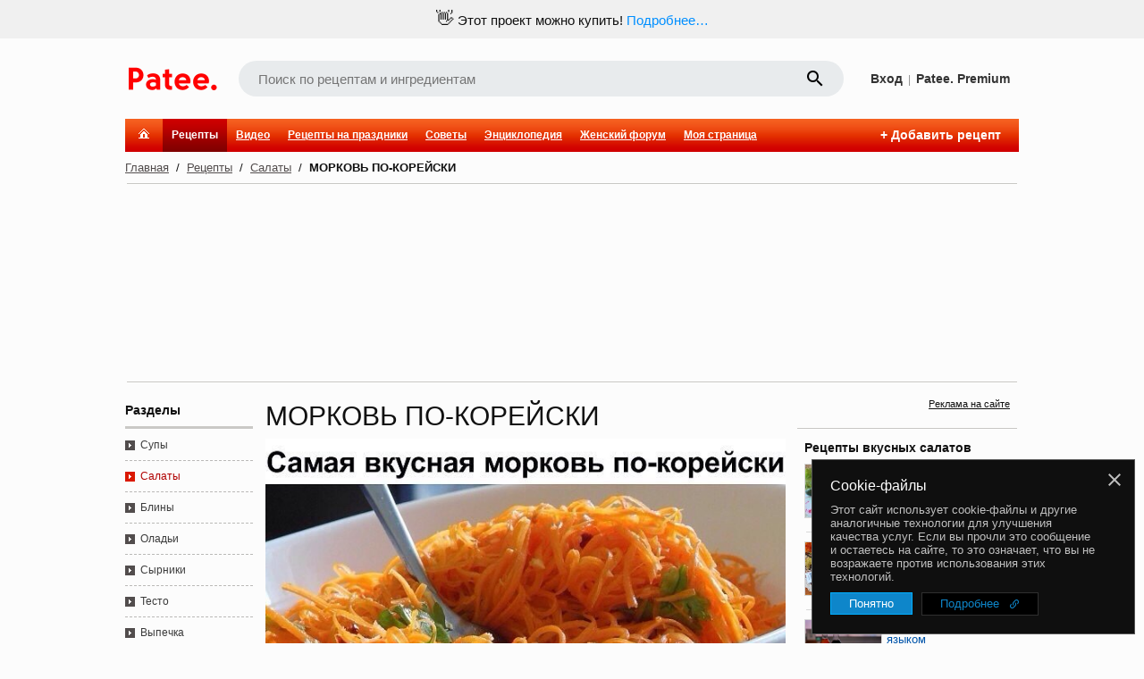

--- FILE ---
content_type: text/html;charset=utf-8
request_url: https://www.patee.ru/recipes/salads/view/?id=1604764
body_size: 44764
content:
<!doctype html>
<html lang="ru">
<head xmlns:al="http://applinks.org/al#" prefix="al: http://applinks.org/al# og: http://ogp.me/ns# fb: http://ogp.me/ns/fb# patee-recipes: http://ogp.me/ns/fb/patee-recipes#">
<meta charset="utf-8">
<meta name="viewport" content="user-scalable=1, width=1024">
<link href="https://plus.google.com/+PateeRu" rel="publisher"><title>МОРКОВЬ ПО-КОРЕЙСКИ - рецепт с фотографиями - Patee. Рецепты</title><meta name="description" content="Самая вкусная морковь по-корейски."><meta name="keywords" content="рецепт, без майонеза, морковь, салат"><link rel="canonical" href="https://www.patee.ru/recipes/salads/view/?id=1604764"><link rel="alternate" media="only screen and (max-width: 640px)" href="https://m.patee.ru/recipes/salads/view/?id=1604764"><link rel="amphtml" href="https://amp.patee.ru/recipes/salads/view/?id=1604764"><meta property="fb:app_id" content="258317610996734">
<meta property="fb:pages" content="288129187926800">
<meta name="apple-itunes-app" content="app-id=814607806, app-argument=https://www.patee.ru/recipes/salads/view/?id=1604764">
<link rel="manifest" href="/.well-known/manifest.json">
<link rel="apple-touch-icon" sizes="76x76" href="/.well-known/apple-touch-icon-76x76.png">
<link rel="apple-touch-icon" sizes="120x120" href="/.well-known/apple-touch-icon-120x120.png">
<link rel="apple-touch-icon" sizes="152x152" href="/.well-known/apple-touch-icon-152x152.png">
<link rel="apple-touch-icon" sizes="167x167" href="/.well-known/apple-touch-icon-167x167.png">
<link rel="apple-touch-icon" sizes="180x180" href="/.well-known/apple-touch-icon-180x180.png">
<meta property="og:url" content="https://www.patee.ru/recipes/salads/view/?id=1604764">
<meta property="og:type" content="patee-recipes:recipe">
<meta property="og:title" content="МОРКОВЬ ПО-КОРЕЙСКИ">
<meta property="patee-recipes:category" content="Салаты">
<meta property="patee-recipes:cuisine" content="Домашние рецепты">
<meta property="patee-recipes:cooking_method" content="Классический"><meta property="og:description" content="Самая вкусная морковь по-корейски."><meta property="og:image" content="https://www.patee.ru/r/x6/18/7c/9d/960m.jpg">
<meta property="og:image:type" content="image/jpeg">
<meta property="og:image:width" content="960">
<meta property="og:image:height" content="720" /><meta property="al:ios:url" content="https://www.patee.ru/recipes/salads/view/?id=1604764">
<meta property="al:ios:app_store_id" content="814607806">
<meta property="al:ios:app_name" content="Patee. Рецепты">
<meta property="al:android:package" content="ru.deus.patee">
<meta property="al:android:app_name" content="Patee. Рецепты">
<meta property="al:android:url" content="https://www.patee.ru/recipes/salads/view/?id=1604764">
<link rel="android-touch-icon" href="/i/logo128.png" />
<link rel="icon" href="/favicon.ico">
<link rel="alternate" type="application/rss+xml" title="RSS" href="https://www.patee.ru/rss/">
<link rel="preload" href="/fonts/mdi-icons.ttf" as="font" type="font/ttf" crossorigin>
<link href="//fonts.googleapis.com/css?family=Roboto:100,300,400&display=swap&subset=latin,cyrillic,latin-ext" rel="stylesheet" type="text/css"><style>@font-face {
	font-family: icons;
	src: url(/fonts/mdi-icons.ttf) format('truetype');
	font-weight: normal;
	font-style: normal;
	font-display: swap;
}

* {
	/*	outline: 1px solid #c0c0c0;*/
}

html {
	height: 100%;
}

body {
	font: normal 13px Arial, Tahoma, sans-serif;
	padding: 0 0 0 0;
	margin: 0 0 0 0;
	min-height: 100%;
	color: #111111;
	background: #fcfcfc;
	overflow-y: scroll;
	left: 0;
	right: 0;
	position: relative;
}

body.print {
	background: none;
}

body.photos {
	background: #f6f4ed none;
}

@media print {
	.noPrint {
		display: none;
	}
}

ins {
	text-decoration: none;
}

.rel {
	position: relative;
}

.abs {
	position: absolute;
}

.prnPane {
	margin: 20px;
}

@media print {
	.prnPane {
		margin: 0;
	}
}

table {
	border-spacing: 0;
	border: none;
}

td {
	vertical-align: middle;
	padding: 0;
}

.w_1 {
	width: 100% !important;
}

.w_2 {
	width: 50%;
}

.w_3 {
	width: 33.33333333%;
}

.w_4 {
	width: 25%;
}

.w_5 {
	width: 20%;
}

.w_6 {
	width: 16.66666666%;
}

.w_8 {
	width: 12.5%;
}

.w_10 {
	width: 10%;
}

input:focus::placeholder {
  color: transparent;
}

select, input {
	font: normal 13px Tahoma, Arial, sans-serif;
	padding: 1px;
	margin: 0;
}

.em {
	background: url(/i/emj/apple_sprite.png) top left no-repeat;
	width: 20px;
	height: 20px;
	display: -moz-inline-stack;
	display: inline-block;
	*display: inline;
	zoom: 1;
}

@media only screen and (-webkit-min-device-pixel-ratio: 1.5),
only screen and (-o-min-device-pixel-ratio: 3/2),
only screen and (min-device-pixel-ratio: 1.5) {
	.em {
		background-image: url(/i/emj/apple_sprite@2x.png);
		background-size: 140px 2440px;
	}
}

.emj0{background-position:0 0}.emj1{background-position:-20px 0}.emj2{background-position:-40px 0}.emj3{background-position:-60px 0}.emj4{background-position:-80px 0}.emj5{background-position:-100px 0}.emj6{background-position:-120px 0}.emj7{background-position:0 -20px}.emj8{background-position:-20px -20px}.emj9{background-position:-40px -20px}.emj10{background-position:-60px -20px}.emj11{background-position:-80px -20px}.emj12{background-position:-100px -20px}.emj13{background-position:-120px -20px}.emj14{background-position:0 -40px}.emj15{background-position:-20px -40px}.emj16{background-position:-40px -40px}.emj17{background-position:-60px -40px}.emj18{background-position:-80px -40px}.emj19{background-position:-100px -40px}.emj20{background-position:-120px -40px}.emj21{background-position:0 -60px}.emj22{background-position:-20px -60px}.emj23{background-position:-40px -60px}.emj24{background-position:-60px -60px}.emj25{background-position:-80px -60px}.emj26{background-position:-100px -60px}.emj27{background-position:-120px -60px}.emj28{background-position:0 -80px}.emj29{background-position:-20px -80px}.emj30{background-position:-40px -80px}.emj31{background-position:-60px -80px}.emj32{background-position:-80px -80px}.emj33{background-position:-100px -80px}.emj34{background-position:-120px -80px}.emj35{background-position:0 -100px}.emj36{background-position:-20px -100px}.emj37{background-position:-40px -100px}.emj38{background-position:-60px -100px}.emj39{background-position:-80px -100px}.emj40{background-position:-100px -100px}.emj41{background-position:-120px -100px}.emj42{background-position:0 -120px}.emj43{background-position:-20px -120px}.emj44{background-position:-40px -120px}.emj45{background-position:-60px -120px}.emj46{background-position:-80px -120px}.emj47{background-position:-100px -120px}.emj48{background-position:-120px -120px}.emj49{background-position:0 -140px}.emj50{background-position:-20px -140px}.emj51{background-position:-40px -140px}.emj52{background-position:-60px -140px}.emj53{background-position:-80px -140px}.emj54{background-position:-100px -140px}.emj55{background-position:-120px -140px}.emj56{background-position:0 -160px}.emj57{background-position:-20px -160px}.emj58{background-position:-40px -160px}.emj59{background-position:-60px -160px}.emj60{background-position:-80px -160px}.emj61{background-position:-100px -160px}.emj62{background-position:-120px -160px}.emj63{background-position:0 -180px}.emj64{background-position:-20px -180px}.emj65{background-position:-40px -180px}.emj66{background-position:-60px -180px}.emj67{background-position:-80px -180px}.emj68{background-position:-100px -180px}.emj69{background-position:-120px -180px}.emj70{background-position:0 -200px}.emj71{background-position:-20px -200px}.emj72{background-position:-40px -200px}.emj73{background-position:-60px -200px}.emj74{background-position:-80px -200px}.emj75{background-position:-100px -200px}.emj76{background-position:-120px -200px}.emj77{background-position:0 -220px}.emj78{background-position:-20px -220px}.emj79{background-position:-40px -220px}.emj80{background-position:-60px -220px}.emj81{background-position:-80px -220px}.emj82{background-position:-100px -220px}.emj83{background-position:-120px -220px}.emj84{background-position:0 -240px}.emj85{background-position:-20px -240px}.emj86{background-position:-40px -240px}.emj87{background-position:-60px -240px}.emj88{background-position:-80px -240px}.emj89{background-position:-100px -240px}.emj90{background-position:-120px -240px}.emj91{background-position:0 -260px}.emj92{background-position:-20px -260px}.emj93{background-position:-40px -260px}.emj94{background-position:-60px -260px}.emj95{background-position:-80px -260px}.emj96{background-position:-100px -260px}.emj97{background-position:-120px -260px}.emj98{background-position:0 -280px}.emj99{background-position:-20px -280px}.emj100{background-position:-40px -280px}.emj101{background-position:-60px -280px}.emj102{background-position:-80px -280px}.emj103{background-position:-100px -280px}.emj104{background-position:-120px -280px}.emj105{background-position:0 -300px}.emj106{background-position:-20px -300px}.emj107{background-position:-40px -300px}.emj108{background-position:-60px -300px}.emj109{background-position:-80px -300px}.emj110{background-position:-100px -300px}.emj111{background-position:-120px -300px}.emj112{background-position:0 -320px}.emj113{background-position:-20px -320px}.emj114{background-position:-40px -320px}.emj115{background-position:-60px -320px}.emj116{background-position:-80px -320px}.emj117{background-position:-100px -320px}.emj118{background-position:-120px -320px}.emj119{background-position:0 -340px}.emj120{background-position:-20px -340px}.emj121{background-position:-40px -340px}.emj122{background-position:-60px -340px}.emj123{background-position:-80px -340px}.emj124{background-position:-100px -340px}.emj125{background-position:-120px -340px}.emj126{background-position:0 -360px}.emj127{background-position:-20px -360px}.emj128{background-position:-40px -360px}.emj129{background-position:-60px -360px}.emj130{background-position:-80px -360px}.emj131{background-position:-100px -360px}.emj132{background-position:-120px -360px}.emj133{background-position:0 -380px}.emj134{background-position:-20px -380px}.emj135{background-position:-40px -380px}.emj136{background-position:-60px -380px}.emj137{background-position:-80px -380px}.emj138{background-position:-100px -380px}.emj139{background-position:-120px -380px}.emj140{background-position:0 -400px}.emj141{background-position:-20px -400px}.emj142{background-position:-40px -400px}.emj143{background-position:-60px -400px}.emj144{background-position:-80px -400px}.emj145{background-position:-100px -400px}.emj146{background-position:-120px -400px}.emj147{background-position:0 -420px}.emj148{background-position:-20px -420px}.emj149{background-position:-40px -420px}.emj150{background-position:-60px -420px}.emj151{background-position:-80px -420px}.emj152{background-position:-100px -420px}.emj153{background-position:-120px -420px}.emj154{background-position:0 -440px}.emj155{background-position:-20px -440px}.emj156{background-position:-40px -440px}.emj157{background-position:-60px -440px}.emj158{background-position:-80px -440px}.emj159{background-position:-100px -440px}.emj160{background-position:-120px -440px}.emj161{background-position:0 -460px}.emj162{background-position:-20px -460px}.emj163{background-position:-40px -460px}.emj164{background-position:-60px -460px}.emj165{background-position:-80px -460px}.emj166{background-position:-100px -460px}.emj167{background-position:-120px -460px}.emj168{background-position:0 -480px}.emj169{background-position:-20px -480px}.emj170{background-position:-40px -480px}.emj171{background-position:-60px -480px}.emj172{background-position:-80px -480px}.emj173{background-position:-100px -480px}.emj174{background-position:-120px -480px}.emj175{background-position:0 -500px}.emj176{background-position:-20px -500px}.emj177{background-position:-40px -500px}.emj178{background-position:-60px -500px}.emj179{background-position:-80px -500px}.emj180{background-position:-100px -500px}.emj181{background-position:-120px -500px}.emj182{background-position:0 -520px}.emj183{background-position:-20px -520px}.emj184{background-position:-40px -520px}.emj185{background-position:-60px -520px}.emj186{background-position:-80px -520px}.emj187{background-position:-100px -520px}.emj188{background-position:-120px -520px}.emj189{background-position:0 -540px}.emj190{background-position:-20px -540px}.emj191{background-position:-40px -540px}.emj192{background-position:-60px -540px}.emj193{background-position:-80px -540px}.emj194{background-position:-100px -540px}.emj195{background-position:-120px -540px}.emj196{background-position:0 -560px}.emj197{background-position:-20px -560px}.emj198{background-position:-40px -560px}.emj199{background-position:-60px -560px}.emj200{background-position:-80px -560px}.emj201{background-position:-100px -560px}.emj202{background-position:-120px -560px}.emj203{background-position:0 -580px}.emj204{background-position:-20px -580px}.emj205{background-position:-40px -580px}.emj206{background-position:-60px -580px}.emj207{background-position:-80px -580px}.emj208{background-position:-100px -580px}.emj209{background-position:-120px -580px}.emj210{background-position:0 -600px}.emj211{background-position:-20px -600px}.emj212{background-position:-40px -600px}.emj213{background-position:-60px -600px}.emj214{background-position:-80px -600px}.emj215{background-position:-100px -600px}.emj216{background-position:-120px -600px}.emj217{background-position:0 -620px}.emj218{background-position:-20px -620px}.emj219{background-position:-40px -620px}.emj220{background-position:-60px -620px}.emj221{background-position:-80px -620px}.emj222{background-position:-100px -620px}.emj223{background-position:-120px -620px}.emj224{background-position:0 -640px}.emj225{background-position:-20px -640px}.emj226{background-position:-40px -640px}.emj227{background-position:-60px -640px}.emj228{background-position:-80px -640px}.emj229{background-position:-100px -640px}.emj230{background-position:-120px -640px}.emj231{background-position:0 -660px}.emj232{background-position:-20px -660px}.emj233{background-position:-40px -660px}.emj234{background-position:-60px -660px}.emj235{background-position:-80px -660px}.emj236{background-position:-100px -660px}.emj237{background-position:-120px -660px}.emj238{background-position:0 -680px}.emj239{background-position:-20px -680px}.emj240{background-position:-40px -680px}.emj241{background-position:-60px -680px}.emj242{background-position:-80px -680px}.emj243{background-position:-100px -680px}.emj244{background-position:-120px -680px}.emj245{background-position:0 -700px}.emj246{background-position:-20px -700px}.emj247{background-position:-40px -700px}.emj248{background-position:-60px -700px}.emj249{background-position:-80px -700px}.emj250{background-position:-100px -700px}.emj251{background-position:-120px -700px}.emj252{background-position:0 -720px}.emj253{background-position:-20px -720px}.emj254{background-position:-40px -720px}.emj255{background-position:-60px -720px}.emj256{background-position:-80px -720px}.emj257{background-position:-100px -720px}.emj258{background-position:-120px -720px}.emj259{background-position:0 -740px}.emj260{background-position:-20px -740px}.emj261{background-position:-40px -740px}.emj262{background-position:-60px -740px}.emj263{background-position:-80px -740px}.emj264{background-position:-100px -740px}.emj265{background-position:-120px -740px}.emj266{background-position:0 -760px}.emj267{background-position:-20px -760px}.emj268{background-position:-40px -760px}.emj269{background-position:-60px -760px}.emj270{background-position:-80px -760px}.emj271{background-position:-100px -760px}.emj272{background-position:-120px -760px}.emj273{background-position:0 -780px}.emj274{background-position:-20px -780px}.emj275{background-position:-40px -780px}.emj276{background-position:-60px -780px}.emj277{background-position:-80px -780px}.emj278{background-position:-100px -780px}.emj279{background-position:-120px -780px}.emj280{background-position:0 -800px}.emj281{background-position:-20px -800px}.emj282{background-position:-40px -800px}.emj283{background-position:-60px -800px}.emj284{background-position:-80px -800px}.emj285{background-position:-100px -800px}.emj286{background-position:-120px -800px}.emj287{background-position:0 -820px}.emj288{background-position:-20px -820px}.emj289{background-position:-40px -820px}.emj290{background-position:-60px -820px}.emj291{background-position:-80px -820px}.emj292{background-position:-100px -820px}.emj293{background-position:-120px -820px}.emj294{background-position:0 -840px}.emj295{background-position:-20px -840px}.emj296{background-position:-40px -840px}.emj297{background-position:-60px -840px}.emj298{background-position:-80px -840px}.emj299{background-position:-100px -840px}.emj300{background-position:-120px -840px}.emj301{background-position:0 -860px}.emj302{background-position:-20px -860px}.emj303{background-position:-40px -860px}.emj304{background-position:-60px -860px}.emj305{background-position:0 -880px}.emj306{background-position:-20px -880px}.emj307{background-position:-40px -880px}.emj308{background-position:-60px -880px}.emj309{background-position:-80px -880px}.emj310{background-position:-100px -880px}.emj311{background-position:-120px -880px}.emj312{background-position:0 -900px}.emj313{background-position:-20px -900px}.emj314{background-position:-40px -900px}.emj315{background-position:-60px -900px}.emj316{background-position:-80px -900px}.emj317{background-position:-100px -900px}.emj318{background-position:-120px -900px}.emj319{background-position:0 -920px}.emj320{background-position:-20px -920px}.emj321{background-position:-40px -920px}.emj322{background-position:-60px -920px}.emj323{background-position:-80px -920px}.emj324{background-position:-100px -920px}.emj325{background-position:-120px -920px}.emj326{background-position:0 -940px}.emj327{background-position:-20px -940px}.emj328{background-position:-40px -940px}.emj329{background-position:-60px -940px}.emj330{background-position:-80px -940px}.emj331{background-position:-100px -940px}.emj332{background-position:-120px -940px}.emj333{background-position:0 -960px}.emj334{background-position:-20px -960px}.emj335{background-position:-40px -960px}.emj336{background-position:-60px -960px}.emj337{background-position:-80px -960px}.emj338{background-position:-100px -960px}.emj339{background-position:-120px -960px}.emj340{background-position:0 -980px}.emj341{background-position:-20px -980px}.emj342{background-position:-40px -980px}.emj343{background-position:-60px -980px}.emj344{background-position:-80px -980px}.emj345{background-position:-100px -980px}.emj346{background-position:-120px -980px}.emj347{background-position:0 -1000px}.emj348{background-position:-20px -1000px}.emj349{background-position:-40px -1000px}.emj350{background-position:-60px -1000px}.emj351{background-position:-80px -1000px}.emj352{background-position:-100px -1000px}.emj353{background-position:-120px -1000px}.emj354{background-position:0 -1020px}.emj355{background-position:-20px -1020px}.emj356{background-position:-40px -1020px}.emj357{background-position:-60px -1020px}.emj358{background-position:-80px -1020px}.emj359{background-position:-100px -1020px}.emj360{background-position:-120px -1020px}.emj361{background-position:0 -1040px}.emj362{background-position:-20px -1040px}.emj363{background-position:-40px -1040px}.emj364{background-position:-60px -1040px}.emj365{background-position:-80px -1040px}.emj366{background-position:-100px -1040px}.emj367{background-position:-120px -1040px}.emj368{background-position:0 -1060px}.emj369{background-position:-20px -1060px}.emj370{background-position:-40px -1060px}.emj371{background-position:-60px -1060px}.emj372{background-position:-80px -1060px}.emj373{background-position:-100px -1060px}.emj374{background-position:-120px -1060px}.emj375{background-position:0 -1080px}.emj376{background-position:-20px -1080px}.emj377{background-position:-40px -1080px}.emj378{background-position:-60px -1080px}.emj379{background-position:-80px -1080px}.emj380{background-position:-100px -1080px}.emj381{background-position:-120px -1080px}.emj382{background-position:0 -1100px}.emj383{background-position:-20px -1100px}.emj384{background-position:-40px -1100px}.emj385{background-position:-60px -1100px}.emj386{background-position:-80px -1100px}.emj387{background-position:-100px -1100px}.emj388{background-position:-120px -1100px}.emj389{background-position:0 -1120px}.emj390{background-position:-20px -1120px}.emj391{background-position:-40px -1120px}.emj392{background-position:-60px -1120px}.emj393{background-position:-80px -1120px}.emj394{background-position:-100px -1120px}.emj395{background-position:-120px -1120px}.emj396{background-position:0 -1140px}.emj397{background-position:-20px -1140px}.emj398{background-position:-40px -1140px}.emj399{background-position:-60px -1140px}.emj400{background-position:-80px -1140px}.emj401{background-position:-100px -1140px}.emj402{background-position:-120px -1140px}.emj403{background-position:0 -1160px}.emj404{background-position:-20px -1160px}.emj405{background-position:-40px -1160px}.emj406{background-position:-60px -1160px}.emj407{background-position:-80px -1160px}.emj408{background-position:-100px -1160px}.emj409{background-position:-120px -1160px}.emj410{background-position:0 -1180px}.emj411{background-position:-20px -1180px}.emj412{background-position:-40px -1180px}.emj413{background-position:-60px -1180px}.emj414{background-position:-80px -1180px}.emj415{background-position:-100px -1180px}.emj416{background-position:-120px -1180px}.emj417{background-position:0 -1200px}.emj418{background-position:-20px -1200px}.emj419{background-position:-40px -1200px}.emj420{background-position:-60px -1200px}.emj421{background-position:-80px -1200px}.emj422{background-position:-100px -1200px}.emj423{background-position:-120px -1200px}.emj424{background-position:0 -1220px}.emj425{background-position:-20px -1220px}.emj426{background-position:-40px -1220px}.emj427{background-position:-60px -1220px}.emj428{background-position:-80px -1220px}.emj429{background-position:-100px -1220px}.emj430{background-position:-120px -1220px}.emj431{background-position:0 -1240px}.emj432{background-position:-20px -1240px}.emj433{background-position:-40px -1240px}.emj434{background-position:-60px -1240px}.emj435{background-position:-80px -1240px}.emj436{background-position:-100px -1240px}.emj437{background-position:-120px -1240px}.emj438{background-position:0 -1260px}.emj439{background-position:-20px -1260px}.emj440{background-position:-40px -1260px}.emj441{background-position:-60px -1260px}.emj442{background-position:-80px -1260px}.emj443{background-position:-100px -1260px}.emj444{background-position:-120px -1260px}.emj445{background-position:0 -1280px}.emj446{background-position:-20px -1280px}.emj447{background-position:-40px -1280px}.emj448{background-position:-60px -1280px}.emj449{background-position:-80px -1280px}.emj450{background-position:-100px -1280px}.emj451{background-position:-120px -1280px}.emj452{background-position:0 -1300px}.emj453{background-position:-20px -1300px}.emj454{background-position:-40px -1300px}.emj455{background-position:-60px -1300px}.emj456{background-position:-80px -1300px}.emj457{background-position:-100px -1300px}.emj458{background-position:-120px -1300px}.emj459{background-position:0 -1320px}.emj460{background-position:-20px -1320px}.emj461{background-position:-40px -1320px}.emj462{background-position:-60px -1320px}.emj463{background-position:-80px -1320px}.emj464{background-position:-100px -1320px}.emj465{background-position:-120px -1320px}.emj466{background-position:0 -1340px}.emj467{background-position:-20px -1340px}.emj468{background-position:-40px -1340px}.emj469{background-position:-60px -1340px}.emj470{background-position:-80px -1340px}.emj471{background-position:-100px -1340px}.emj472{background-position:-120px -1340px}.emj473{background-position:0 -1360px}.emj474{background-position:-20px -1360px}.emj475{background-position:-40px -1360px}.emj476{background-position:-60px -1360px}.emj477{background-position:-80px -1360px}.emj478{background-position:-100px -1360px}.emj479{background-position:-120px -1360px}.emj480{background-position:0 -1380px}.emj481{background-position:-20px -1380px}.emj482{background-position:-40px -1380px}.emj483{background-position:-60px -1380px}.emj484{background-position:-80px -1380px}.emj485{background-position:-100px -1380px}.emj486{background-position:-120px -1380px}.emj487{background-position:0 -1400px}.emj488{background-position:-20px -1400px}.emj489{background-position:-40px -1400px}.emj490{background-position:-60px -1400px}.emj491{background-position:-80px -1400px}.emj492{background-position:-100px -1400px}.emj493{background-position:-120px -1400px}.emj494{background-position:0 -1420px}.emj495{background-position:-20px -1420px}.emj496{background-position:-40px -1420px}.emj497{background-position:-60px -1420px}.emj498{background-position:-80px -1420px}.emj499{background-position:-100px -1420px}.emj500{background-position:-120px -1420px}.emj501{background-position:0 -1440px}.emj502{background-position:-20px -1440px}.emj503{background-position:-40px -1440px}.emj504{background-position:-60px -1440px}.emj505{background-position:-80px -1440px}.emj506{background-position:-100px -1440px}.emj507{background-position:-120px -1440px}.emj508{background-position:0 -1460px}.emj509{background-position:-20px -1460px}.emj510{background-position:-40px -1460px}.emj511{background-position:-60px -1460px}.emj512{background-position:-80px -1460px}.emj513{background-position:-100px -1460px}.emj514{background-position:-120px -1460px}.emj515{background-position:0 -1480px}.emj516{background-position:-20px -1480px}.emj517{background-position:-40px -1480px}.emj518{background-position:-60px -1480px}.emj519{background-position:-80px -1480px}.emj520{background-position:-100px -1480px}.emj521{background-position:-120px -1480px}.emj522{background-position:0 -1500px}.emj523{background-position:-20px -1500px}.emj524{background-position:-40px -1500px}.emj525{background-position:-60px -1500px}.emj526{background-position:-80px -1500px}.emj527{background-position:-100px -1500px}.emj528{background-position:-120px -1500px}.emj529{background-position:0 -1520px}.emj530{background-position:-20px -1520px}.emj531{background-position:-40px -1520px}.emj532{background-position:-60px -1520px}.emj533{background-position:-80px -1520px}.emj534{background-position:-100px -1520px}.emj535{background-position:0 -1540px}.emj536{background-position:-20px -1540px}.emj537{background-position:-40px -1540px}.emj538{background-position:-60px -1540px}.emj539{background-position:-80px -1540px}.emj540{background-position:-100px -1540px}.emj541{background-position:-120px -1540px}.emj542{background-position:0 -1560px}.emj543{background-position:-20px -1560px}.emj544{background-position:-40px -1560px}.emj545{background-position:-60px -1560px}.emj546{background-position:-80px -1560px}.emj547{background-position:-100px -1560px}.emj548{background-position:-120px -1560px}.emj549{background-position:0 -1580px}.emj550{background-position:-20px -1580px}.emj551{background-position:-40px -1580px}.emj552{background-position:-60px -1580px}.emj553{background-position:-80px -1580px}.emj554{background-position:-100px -1580px}.emj555{background-position:-120px -1580px}.emj556{background-position:0 -1600px}.emj557{background-position:-20px -1600px}.emj558{background-position:-40px -1600px}.emj559{background-position:-60px -1600px}.emj560{background-position:-80px -1600px}.emj561{background-position:-100px -1600px}.emj562{background-position:-120px -1600px}.emj563{background-position:0 -1620px}.emj564{background-position:-20px -1620px}.emj565{background-position:-40px -1620px}.emj566{background-position:-60px -1620px}.emj567{background-position:-80px -1620px}.emj568{background-position:-100px -1620px}.emj569{background-position:-120px -1620px}.emj570{background-position:0 -1640px}.emj571{background-position:-20px -1640px}.emj572{background-position:-40px -1640px}.emj573{background-position:-60px -1640px}.emj574{background-position:-80px -1640px}.emj575{background-position:-100px -1640px}.emj576{background-position:-120px -1640px}.emj577{background-position:0 -1660px}.emj578{background-position:-20px -1660px}.emj579{background-position:-40px -1660px}.emj580{background-position:-60px -1660px}.emj581{background-position:-80px -1660px}.emj582{background-position:-100px -1660px}.emj583{background-position:-120px -1660px}.emj584{background-position:0 -1680px}.emj585{background-position:-20px -1680px}.emj586{background-position:-40px -1680px}.emj587{background-position:-60px -1680px}.emj588{background-position:-80px -1680px}.emj589{background-position:-100px -1680px}.emj590{background-position:-120px -1680px}.emj591{background-position:0 -1700px}.emj592{background-position:-20px -1700px}.emj593{background-position:-40px -1700px}.emj594{background-position:-60px -1700px}.emj595{background-position:-80px -1700px}.emj596{background-position:-100px -1700px}.emj597{background-position:-120px -1700px}.emj598{background-position:0 -1720px}.emj599{background-position:-20px -1720px}.emj600{background-position:-40px -1720px}.emj601{background-position:-60px -1720px}.emj602{background-position:-80px -1720px}.emj603{background-position:-100px -1720px}.emj604{background-position:-120px -1720px}.emj605{background-position:0 -1740px}.emj606{background-position:-20px -1740px}.emj607{background-position:-40px -1740px}.emj608{background-position:-60px -1740px}.emj609{background-position:-80px -1740px}.emj610{background-position:-100px -1740px}.emj611{background-position:-120px -1740px}.emj612{background-position:0 -1760px}.emj613{background-position:-20px -1760px}.emj614{background-position:-40px -1760px}.emj615{background-position:-60px -1760px}.emj616{background-position:-80px -1760px}.emj617{background-position:-100px -1760px}.emj618{background-position:-120px -1760px}.emj619{background-position:0 -1780px}.emj620{background-position:-20px -1780px}.emj621{background-position:-40px -1780px}.emj622{background-position:-60px -1780px}.emj623{background-position:-80px -1780px}.emj624{background-position:-100px -1780px}.emj625{background-position:-120px -1780px}.emj626{background-position:0 -1800px}.emj627{background-position:-20px -1800px}.emj628{background-position:-40px -1800px}.emj629{background-position:-60px -1800px}.emj630{background-position:-80px -1800px}.emj631{background-position:-100px -1800px}.emj632{background-position:-120px -1800px}.emj633{background-position:0 -1820px}.emj634{background-position:-20px -1820px}.emj635{background-position:-40px -1820px}.emj636{background-position:0 -1840px}.emj637{background-position:-20px -1840px}.emj638{background-position:-40px -1840px}.emj639{background-position:-60px -1840px}.emj640{background-position:-80px -1840px}.emj641{background-position:-100px -1840px}.emj642{background-position:-120px -1840px}.emj643{background-position:0 -1860px}.emj644{background-position:-20px -1860px}.emj645{background-position:-40px -1860px}.emj646{background-position:-60px -1860px}.emj647{background-position:-80px -1860px}.emj648{background-position:-100px -1860px}.emj649{background-position:-120px -1860px}.emj650{background-position:0 -1880px}.emj651{background-position:-20px -1880px}.emj652{background-position:-40px -1880px}.emj653{background-position:-60px -1880px}.emj654{background-position:-80px -1880px}.emj655{background-position:-100px -1880px}.emj656{background-position:-120px -1880px}.emj657{background-position:0 -1900px}.emj658{background-position:-20px -1900px}.emj659{background-position:-40px -1900px}.emj660{background-position:-60px -1900px}.emj661{background-position:-80px -1900px}.emj662{background-position:-100px -1900px}.emj663{background-position:-120px -1900px}.emj664{background-position:0 -1920px}.emj665{background-position:-20px -1920px}.emj666{background-position:-40px -1920px}.emj667{background-position:-60px -1920px}.emj668{background-position:-80px -1920px}.emj669{background-position:-100px -1920px}.emj670{background-position:-120px -1920px}.emj671{background-position:0 -1940px}.emj672{background-position:-20px -1940px}.emj673{background-position:-40px -1940px}.emj674{background-position:-60px -1940px}.emj675{background-position:-80px -1940px}.emj676{background-position:-100px -1940px}.emj677{background-position:-120px -1940px}.emj678{background-position:0 -1960px}.emj679{background-position:-20px -1960px}.emj680{background-position:-40px -1960px}.emj681{background-position:-60px -1960px}.emj682{background-position:-80px -1960px}.emj683{background-position:-100px -1960px}.emj684{background-position:-120px -1960px}.emj685{background-position:0 -1980px}.emj686{background-position:-20px -1980px}.emj687{background-position:-40px -1980px}.emj688{background-position:-60px -1980px}.emj689{background-position:-80px -1980px}.emj690{background-position:-100px -1980px}.emj691{background-position:-120px -1980px}.emj692{background-position:0 -2000px}.emj693{background-position:-20px -2000px}.emj694{background-position:-40px -2000px}.emj695{background-position:-60px -2000px}.emj696{background-position:-80px -2000px}.emj697{background-position:-100px -2000px}.emj698{background-position:-120px -2000px}.emj699{background-position:0 -2020px}.emj700{background-position:-20px -2020px}.emj701{background-position:-40px -2020px}.emj702{background-position:-60px -2020px}.emj703{background-position:-80px -2020px}.emj704{background-position:-100px -2020px}.emj705{background-position:-120px -2020px}.emj706{background-position:0 -2040px}.emj707{background-position:-20px -2040px}.emj708{background-position:-40px -2040px}.emj709{background-position:-60px -2040px}.emj710{background-position:-80px -2040px}.emj711{background-position:-100px -2040px}.emj712{background-position:-120px -2040px}.emj713{background-position:0 -2060px}.emj714{background-position:-20px -2060px}.emj715{background-position:-40px -2060px}.emj716{background-position:-60px -2060px}.emj717{background-position:-80px -2060px}.emj718{background-position:-100px -2060px}.emj719{background-position:-120px -2060px}.emj720{background-position:0 -2080px}.emj721{background-position:-20px -2080px}.emj722{background-position:-40px -2080px}.emj723{background-position:-60px -2080px}.emj724{background-position:-80px -2080px}.emj725{background-position:-100px -2080px}.emj726{background-position:-120px -2080px}.emj727{background-position:0 -2100px}.emj728{background-position:-20px -2100px}.emj729{background-position:-40px -2100px}.emj730{background-position:-60px -2100px}.emj731{background-position:-80px -2100px}.emj732{background-position:-100px -2100px}.emj733{background-position:-120px -2100px}.emj734{background-position:0 -2120px}.emj735{background-position:-20px -2120px}.emj736{background-position:-40px -2120px}.emj737{background-position:-60px -2120px}.emj738{background-position:-80px -2120px}.emj739{background-position:-100px -2120px}.emj740{background-position:-120px -2120px}.emj741{background-position:0 -2140px}.emj742{background-position:-20px -2140px}.emj743{background-position:-40px -2140px}.emj744{background-position:-60px -2140px}.emj745{background-position:-80px -2140px}.emj746{background-position:-100px -2140px}.emj747{background-position:-120px -2140px}.emj748{background-position:0 -2160px}.emj749{background-position:-20px -2160px}.emj750{background-position:-40px -2160px}.emj751{background-position:-60px -2160px}.emj752{background-position:-80px -2160px}.emj753{background-position:-100px -2160px}.emj754{background-position:-120px -2160px}.emj755{background-position:0 -2180px}.emj756{background-position:-20px -2180px}.emj757{background-position:-40px -2180px}.emj758{background-position:-60px -2180px}.emj759{background-position:-80px -2180px}.emj760{background-position:-100px -2180px}.emj761{background-position:-120px -2180px}.emj762{background-position:0 -2200px}.emj763{background-position:-20px -2200px}.emj764{background-position:-40px -2200px}.emj765{background-position:-60px -2200px}.emj766{background-position:-80px -2200px}.emj767{background-position:-100px -2200px}.emj768{background-position:-120px -2200px}.emj769{background-position:0 -2220px}.emj770{background-position:-20px -2220px}.emj771{background-position:-40px -2220px}.emj772{background-position:-60px -2220px}.emj773{background-position:-80px -2220px}.emj774{background-position:-100px -2220px}.emj775{background-position:-120px -2220px}.emj776{background-position:0 -2240px}.emj777{background-position:-20px -2240px}.emj778{background-position:-40px -2240px}.emj779{background-position:-60px -2240px}.emj780{background-position:-80px -2240px}.emj781{background-position:-100px -2240px}.emj782{background-position:-120px -2240px}.emj783{background-position:0 -2260px}.emj784{background-position:-20px -2260px}.emj785{background-position:-40px -2260px}.emj786{background-position:-60px -2260px}.emj787{background-position:-80px -2260px}.emj788{background-position:-100px -2260px}.emj789{background-position:-120px -2260px}.emj790{background-position:0 -2280px}.emj791{background-position:-20px -2280px}.emj792{background-position:-40px -2280px}.emj793{background-position:-60px -2280px}.emj794{background-position:-80px -2280px}.emj795{background-position:-100px -2280px}.emj796{background-position:-120px -2280px}.emj797{background-position:0 -2300px}.emj798{background-position:-20px -2300px}.emj799{background-position:-40px -2300px}.emj800{background-position:-60px -2300px}.emj801{background-position:-80px -2300px}.emj802{background-position:-100px -2300px}.emj803{background-position:-120px -2300px}.emj804{background-position:0 -2320px}.emj805{background-position:-20px -2320px}.emj806{background-position:-40px -2320px}.emj807{background-position:-60px -2320px}.emj808{background-position:-80px -2320px}.emj809{background-position:-100px -2320px}.emj810{background-position:-120px -2320px}.emj811{background-position:0 -2340px}.emj812{background-position:-20px -2340px}.emj813{background-position:-40px -2340px}.emj814{background-position:-60px -2340px}.emj815{background-position:-80px -2340px}.emj816{background-position:-100px -2340px}.emj817{background-position:-120px -2340px}.emj818{background-position:0 -2360px}.emj819{background-position:-20px -2360px}.emj820{background-position:-40px -2360px}.emj821{background-position:-60px -2360px}.emj822{background-position:-80px -2360px}.emj823{background-position:-100px -2360px}.emj824{background-position:-120px -2360px}.emj825{background-position:0 -2380px}.emj826{background-position:-20px -2380px}.emj827{background-position:-40px -2380px}.emj828{background-position:-60px -2380px}.emj829{background-position:-80px -2380px}.emj830{background-position:-100px -2380px}.emj831{background-position:-120px -2380px}.emj832{background-position:0 -2400px}.emj833{background-position:-20px -2400px}.emj834{background-position:-40px -2400px}.emj835{background-position:-60px -2400px}.emj836{background-position:-80px -2400px}.emj837{background-position:-100px -2400px}.emj838{background-position:-120px -2400px}.emj839{background-position:0 -2420px}.emj840{background-position:-20px -2420px}.emj841{background-position:-40px -2420px}.emj842{background-position:-60px -2420px}.emj843{background-position:-80px -2420px}.emj844{background-position:-100px -2420px}

.swfupload {
	display: block;
	margin: 20px 0;
	border: 1px solid #c0c0c0;
	background-color: #f7f7f7;
}

a.blk {
	text-decoration: none;
}

.strike {
	text-decoration: line-through;
}

.wsPre {
	white-space: pre;
}

.pane1 {
	margin: 10px 0;
}

.pane2 {
	margin: 12px 10px 20px;
}

code {
	display: block;
	margin: 10px;
	padding: 10px;
	background-color: #f0f0f0;
	font-family: Courier New, Courier, monospace;
	white-space: pre;
	border: 1px solid #d0d0d0;
	overflow: auto;
}

blockquote {
	display: block;
	margin: 10px;
	padding: 10px;
	border: 1px solid #f0f0f0;
	font-style: italic;
}

.tpl {
	display: none;
}

.blackHole {
	display: none;
}

.w100 {
	width: 100%;
}

.w50 {
	width: 50%;
}

.h100 {
	height: 100%;
}

img {
	padding: 0 0 0 0;
	margin: 0 0 0 0;
	border: none;
}

table.noBCS {
	border-spacing: 0;
	border: none;
}

.blk {
	display: block;
	position: relative;
}

p {
	margin: 0 0 0.5em 0;
}

ul, ol {
	margin-left: 0;
	padding-left: 25px;
}

.rare li {
	margin: 10px 0;
}

a {
	text-decoration: underline;
	color: #0055aa;
}

a:hover {
	text-decoration: none;
}

a.uinvert {
	text-decoration: none;
	color: #37496d;
}

a.uinvert:hover {
	text-decoration: underline;
	color: #ff0000;
}

.al {
	text-align: left;
}

.ar {
	text-align: right;
}

.ac {
	text-align: center;
}

.at {
	vertical-align: top;
}

.am {
	vertical-align: middle;
}

.ab {
	vertical-align: bottom;
}

.vat {
	vertical-align: top;
}

.vam {
	vertical-align: middle;
}

.vab {
	vertical-align: bottom;
}

.fr {
	float: right;
}

.fl {
	float: left;
}

.clearFl {
	clear: both;
}

#base {
	width: 100%;
	height: 100%;
	margin: 0 auto;
}

#root {
	width: 1000px;
	height: 100%;
	margin:  0 auto;
}

#top {
	vertical-align: top;
}

#bottom {
	vertical-align: bottom;
}

#footer {
	padding: 40px 20px 20px;
	position: relative;
}

#aux {
	font: 11px Tahoma, Arial, sans-serif;
}

#aux a {
	color: #111111;
}

#aux a:hover {
	color: #b00000;
}

#aux p {
	padding: 0;
	margin: 2px 0;
}

#counters {
	margin: 20px 0 0;
	position: relative;
}

#snBtns {
	position: absolute;
	right: 20px;
	bottom: 70px;
	white-space: nowrap;
}

#mobileApps {
	position: absolute;
	right: 20px;
	bottom: 20px;
	white-space: nowrap;
}

#deus {
	position: absolute;
	right: 20px;
	bottom: 108px;
	text-align: right;
}

#deus a {
	font: normal 12px Tahoma, Verdana, Arial;
	color: #000000;
	text-decoration: none;
	display: inline-block;
	vertical-align: baseline;
}

#deus #dl {
	height: 18px;
	width: 95px;
	padding-top: 2px;
	background: transparent url(/i/deusBg.gif) left top no-repeat;
	color: #ffffff;
	font: bold 11px Tahoma, Verdana, Arial;
	text-decoration: none;
	text-align: center;
}

#deus #dl:hover {
	text-decoration: underline;
}

#deus a:hover {
	text-decoration: none;
}

#bust {
	font-size: 13px;
	line-height: 130%;
	color: #303030;
	margin: 0 0 80px;
}

#bust em {
	font: italic normal 11px Arial, Tahoma, sans-serif;
}

#fastSiteMap {
	margin: 15px 0 50px;
	width: 100%;
}

#fastSiteMap td {
	vertical-align: top;
	width: 11.11%;
}

#fastSiteMap strong, #fastSiteMap i {
	display: block;
	margin: 2px 10px 0 0;
	float: left;
	clear: both;
	padding: 1px 4px;
	font: bold 11px Arial, Tahoma, sans-serif;
}

#fastSiteMap strong a {
	text-decoration: none;
	color: #ffffff;
}

#fastSiteMap strong a:hover {
	text-decoration: underline;
}

#fastSiteMap i a {
	font: normal 11px Arial, Tahoma, sans-serif;
	color: #17001d;
}

#header {
	position: relative;
	height: 90px;
	display: flex;
	align-items: center;
	justify-content: space-between;
}

#search {
	flex: 1;
	background: #e8ebed;
	height: 40px;
	border-radius: 20px;
	margin: 0 20px;
	padding: 0 20px;
	display: flex;
	align-items: center;
}

#search input {
	margin: 0;
	padding: 2px;
	border: none;
	font-size: 15px;
	color: #111111;
	background: #e8ebed;
	flex: 1;
}

#search button {
	margin: 0 0 0 8px;
	padding: 0;
	border: none;
	background: transparent;
	font-family: "icons";
	font-size: 24px;
	line-height: 24px;
	cursor: pointer;
}

#search button:before {
	content: '\f349';
}


#header .reg {
	margin: 0 10px;
	text-align: right;
	font-size: 12px;
	white-space: pre;
	color: #909090;
}

#header .reg a {
	color: #333333;
	font: bold 14px Arial, Tahoma, sans-serif;
	text-decoration: none;
}

#header .reg a:hover {
	color: #b00000;
}


#header .user {
/*
	position: absolute;
	right: 40px;
	top: 30px;
*/
	border-collapse: separate;
	font: normal 11px Arial, Tahoma, sans-serif;
	margin: 5px 10px 0;
}

#header .user td {
	text-align: left;
	vertical-align: top;
	padding: 0;
}

#header .user .userpic img, #header .user .userpic a {
	display: block;
	width: 33px;
	height: 33px;
}

#header .user .nfo {
	padding: 0 15px 0 10px;
}

#header .user .nfo a {
	color: #0055aa;
	white-space: pre;
}

#header .user .nfo a.btn {
	background-color: #4880e0;
	color: #ffffff;
	white-space: pre;
	display: inline-block;
	padding: 5px 8px;
	border-radius: 3px;
	text-decoration: none;
	font-size: 11px;
}

#header .user .nfo div {
	font: bold 12px Arial, Tahoma, sans-serif;
	color: #000000;
	margin: 0 0 2px;
	white-space: pre;
}


#header .user .ntf {
	padding: 0 8px 0 5px;
	vertical-align: top;
}

#header .user .ntf .sign {
	width: 28px;
	height: 26px;
	background: transparent url(/i/bell-20.png) 0 100% no-repeat;
	position: relative;
	margin-top: -5px;
	display: block;
}

#header .user .ntf .sign .badge {
	background-color: #e00000;
	width: 18px;
	height: 15px;
	padding-top: 3px;
	border-radius: 9px;
	color: #ffffff;
	position: absolute;
	top: 0;
	right: 0;
	box-shadow: -1px 1px 0 0 rgba(255,255,255,0.7);
	font: bold 11px Arial, sans-serif;
	text-align: center;
}

#header .user .out {
	background: transparent url(/i/vSep1.png) 0 0 repeat-y;
	padding: 6px 0 6px 10px;
}

#header .user .out a {
	color: #b5b5b5;
}

#logo {
	background: transparent url(/i/logo2.png) center / cover no-repeat;
	width: 107px;
	height: 32px;
	display: block;
}

#logo img {
	display: block;
}

#mMenu {
	margin: 0 auto;
	height: 37px;
	width: 1000px;
	font: bold 12px Arial, sans-serif;
	background: #e32f00 url(/i/mMenuBg.png) 0 0 repeat-x;
}

#mMenu .menu {
	vertical-align: top;
}

#mMenu .menu td {
	height: 37px;
	padding: 0 10px;
	vertical-align: middle;
	text-align: center;
	color: #ffffff;
}

#mMenu .menu .cur {
	background: #a30000 url(/i/mMenuBgCur.png) 0 0 repeat-x;
}

#mMenu .menu td.sep {
	padding: 0;
}

#mMenu .add {
	text-align: right;
	padding: 10px 20px 0;
	vertical-align: top;
	font: bold 14px Arial, sans-serif;
	color: #ffffff;
}

#mMenu .add a {
	text-decoration: none;
	background-color: transparent;
	display: inline;
	padding: 0;
}

#mMenu .add a:hover {
	text-decoration: underline;
	background-color: transparent;
}

#mMenu a {
	color: #ffffff;
	text-decoration: underline;
}

#mMenu .cur a {
	text-decoration: none;
}

#mMenu .cur a:hover {
	text-decoration: underline;
}

#mMenu a:hover {
	text-decoration: none;
}

#path {
	margin: 10px 0;
}

#path a {
	color: #524d4d;
}

#scrollerBox {
	position: absolute;
	right: -30px;
	bottom: 0;
}

#scroller {
	width: 48px;
	height: 21px;
	cursor: pointer;
	background: transparent url(/i/arrowUp1.png) 0 0 no-repeat;
	bottom: 10px;
	position: fixed;
	display: none;
}

#scroller:hover {
	background-position: -47px 0;
}

.colA {
	width: 146px;
	padding: 0 5px 0 0;
	vertical-align: top;
}

.colB {
	width: 594px;
	padding: 0;
	vertical-align: top;
}

.colC {
	width: 250px;
	padding: 0 0 0 5px;
	vertical-align: top;
}

.colBC {
	width: 849px;
	padding: 0;
	vertical-align: top;
}

.colAB {
	width: 745px;
	padding: 0;
	vertical-align: top;
}

.colABC {
	width: 988px;
	padding: 0 6px;
	vertical-align: top;
}

.mt-12 {
	margin-top: 12px !important;
}

.menuL2 {
	margin: 12px 3px 20px 0;
}

.menuL2 .cap {
	font-size: 14px;
	font-weight: bold;
	margin: 0 0 10px;
}

.menuL2 .i1 {
	padding: 6px 6px;
}

.menuL2 a {
	font-size: 12px;
	color: #3b3b3b;
	text-decoration: none;
	display: block;
}

.menuL2 a:hover {
	color: #b00000;
}

.menuL2 .i1 {
	padding: 10px 2px 10px 17px;
	background: transparent url(/i/bar.gif) 0 50% no-repeat;
	border-bottom: 1px dashed #bab9b7;
}

.menuL2 .i1:hover {
	background: transparent url(/i/rar.gif) 0 50% no-repeat;
}

.menuL2 .i1cur {
	padding: 10px 2px 10px 17px;
	background: transparent url(/i/rard.gif) 0 50% no-repeat;
	color: #b00000;
}

.menuL2 .i1curSingle {
	padding: 10px 2px 10px 17px;
	background: transparent url(/i/rar.gif) 0 50% no-repeat;
	border-bottom: 1px dashed #bab9b7;
	color: #b00000;
}

.menuL2 .i2sep {
	height: 2px;
	overflow: hidden;
	background: transparent url(/i/menuL2I2Bg.gif) 5px 0 no-repeat;
}

.menuL2 .i2 {
	padding: 10px 2px 10px 17px;
	background: transparent url(/i/bar2.gif) 5px 50% no-repeat;
}

.menuL2 .i2:hover {
	background: transparent url(/i/rar2.gif) 5px 50% no-repeat;
}

.menuL2 .i2cur {
	padding: 10px 2px 10px 17px;
	color: #b00000;
	background: transparent url(/i/rar2.gif) 5px 50% no-repeat;
}

.menuL2 .i2cur a {
	font-size: 11px;
	font-weight: bold;
	color: #ffffff;
	text-decoration: none;
}

.menuL2 .i2cur a:hover {
	text-decoration: underline;
}

.spot {
	position: relative;
	top: 0;
	left: 0;
	z-index: 1000;
}

.hotBtn {
	border: 4px solid #b30000;
	margin: 10px 5px;
	float: left;
}

.hotBtn input {
	display: block;
	padding: 2px 15px;
	margin: 0;
}

.coolBtn {
	border: 4px solid #00b300;
	float: left;
	margin: 10px 5px;
}

.btnSep {
	float: left;
	width: 20px;
}

.coolBtn input {
	display: block;
	padding: 2px 15px;
	margin: 0;
}

.popupWnd {
	position: absolute;
	border: 1px solid #b0b0b0;
	padding: 10px;
	margin: 0;
	background-color: #f6f6f6;
	font: normal 12px Arial, sans-serif;
	color: #202020;
	text-align: left;
	width: 440px;
	z-index: 1000;
}

.popupWnd .pppWndLabel {
	padding: 0;
	margin: 0 0 10px;
	font: normal 18px Arial, sans-serif;
}

.popupWnd .pppWndText {
	display: block;
	width: 424px;
	margin: 5px 0;
	padding: 2px 2px;
	border: 1px solid #c0c0c0;
}

.popupWnd .close {
	float: right;
}

.popupWnd .hotBtn {
	margin: 10px 0;
}

.popupWnd .coolBtn {
	margin: 10px 0;
}

.frame_2 {
	border: 1px solid #d2d2d2;
	padding: 15px 10px;
	margin: 15px 0;
	background-color: #fefefe;
	position: relative;
}

.frame_2 .close {
	position: absolute;
	top: 10px;
	right: 10px;
	color: #ee5400;
	font: normal 12px Arial, Tahoma, sans-serif;
}

.frame1 {
	margin: 10px 0;
}

.frame1 td {
	border: 1px solid #d8d8d8;
	background-color: #ffffff;
	padding: 10px 10px 15px;
	vertical-align: top;
	width: 170px;
}

.frame1 .sep {
	border: none;
	width: 9px;
	padding: 0;
	background: transparent;
	overflow: hidden;
}

.frame1 .t {
	display: block;
	width: 170px;
	height: 118px;
	overflow: hidden;
	margin-bottom: 5px;
	position: relative;
	text-decoration: none;
}

.frame1 .t img {
	display: block;
}

.frame1 .c {
	color: #0055aa;
	font-size: 14px;
	text-decoration: none;
}

.frame1 .c:hover {
	color: #b00000;
}

.frame1 .c2 {
	color: #0055aa;
	font: bold 12px Arial, Tahoma, sans-serif;
	text-decoration: none;
}

.frame1 .c2:hover {
	color: #b00000;
}

.frame1 .i {
	color: #555555;
	font: normal 11px Arial, Tahoma, sans-serif;
	display: block;
	margin: 1px 0 0 0;
}

.frame1 .i2 {
	color: #111111;
	font: normal 12px Arial, Tahoma, sans-serif;
	display: block;
	margin: 5px 0 0 0;
}

.frame2 {
	margin: 5px 0;
}

.frame2 td {
	vertical-align: top;
	width: 130px;
	padding: 0 7px 10px;
}

.frame2 .sep {
	border: none;
	width: 6px;
	padding: 0;
	background: transparent;
	overflow: hidden;
}

.frame2 .t {
	display: block;
	width: 130px;
	height: 90px;
	padding: 6px;
	background-color: #ffffff;
	border: 1px solid #d8d8d8;
	overflow: hidden;
	margin: 0 -7px 5px;
	position: relative;
	text-decoration: none;
}

.frame2 .t img {
	display: block;
}

.frame2 .c {
	color: #0055aa;
	text-decoration: none;
}

.frame2 .c:hover {
	color: #b00000;
}

.frame2 .i {
	color: #444444;
	font: normal 11px Arial, Tahoma, sans-serif;
	display: block;
	margin: 1px 0 0 0;
}

.frame3 {
	margin: 10px 0;
}

.frame3 td {
	vertical-align: top;
	width: 130px;
	background-color: #ffffff;
	border: 1px solid #d8d8d8;
	padding: 6px 6px 10px;
}

.frame3 .sep {
	border: none;
	width: 6px;
	padding: 0;
	background: transparent;
	overflow: hidden;
}

.frame3 .t {
	display: block;
	width: 130px;
	height: 90px;
	overflow: hidden;
	margin-bottom: 5px;
	position: relative;
	text-decoration: none;
}

.frame3 .t img {
	display: block;
	width: 130px;
	height: 90px;
}

.frame3 .c {
	color: #0055aa;
	text-decoration: none;
}

.frame3 .c:hover {
	color: #b00000;
}

.frame3 .i {
	color: #555555;
	font: normal 11px Arial, Tahoma, sans-serif;
	display: block;
	margin: 1px 0 0 0;
}

.frame4 {
	margin: 10px 0;
}

.frame4 td {
	border: 1px solid #d8d8d8;
	background-color: #ffffff;
	padding: 12px;
	vertical-align: top;
	width: 130px;
}

.frame4 .sep {
	border: none;
	width: 15px;
	padding: 0;
	background: transparent;
}

.frame4 .t {
	display: block;
	width: 130px;
	height: 90px;
	overflow: hidden;
	margin-bottom: 5px;
	position: relative;
	text-decoration: none;
}

.frame4 .t img {
	display: block;
}

.frame4 .c {
	color: #0055aa;
	text-decoration: none;
}

.frame4 .c:hover {
	color: #b00000;
}

.frame4 .i {
	color: #555555;
	font: normal 11px Arial, Tahoma, sans-serif;
	display: block;
	margin: 1px 0 0 0;
}


.frame5 {
	margin: -6px;
}

.frame5 td {
	padding: 0;
}

.frame5 .lt {
	width: 6px;
	height: 6px;
	background: transparent url(/i/frameBgLt.gif) 0 0 no-repeat;
}

.frame5 .rt {
	width: 6px;
	height: 6px;
	background: transparent url(/i/frameBgRt.gif) 0 0 no-repeat;
}

.frame5 .rb {
	width: 6px;
	height: 6px;
	background: transparent url(/i/frameBgRb.gif) 0 0 no-repeat;
}

.frame5 .lb {
	width: 6px;
	height: 6px;
	background: transparent url(/i/frameBgLb.gif) 0 0 no-repeat;
}

.frame5 .t {
	height: 6px;
	background: transparent url(/i/frameBgT.gif) 0 0 repeat-x;
}

.frame5 .b {
	height: 6px;
	background: transparent url(/i/frameBgB.gif) 0 0 repeat-x;
}

.frame5 .l {
	width: 6px;
	background: transparent url(/i/frameBgL.gif) 0 0 repeat-y;
}

.frame5 .r {
	width: 6px;
	background: transparent url(/i/frameBgR.gif) 0 0 repeat-y;
}

.thumb128, .thumb128 img {
	display: block;
	width: 128px;
	height: 128px;
	background-color: #e0e0e0;
	text-decoration: none;
}

.thumb64, .thumb64 img {
	display: block;
	width: 64px;
	height: 64px;
	background-color: #e0e0e0;
	text-decoration: none;
}

.thumb1 {
	display: block;
	float: right;
	margin: 0 0 10px 10px;
	width: 118px;
}

.thumb1 a {
	display: block;
	width: 118px;
	height: 170px;
	text-decoration: none;
	margin: 0 0 5px;
}

.thumb1 i {
	display: block;
	padding: 5px 0 10px;
	text-align: center;
	font: normal normal 11px Arial, Tahoma, sans-serif;
}

.thumb1 img {
	display: block;
	width: 118px;
	height: 170px;
	overflow: hidden;
}

.thumb2 {
	display: block;
	float: left;
	margin: 2px 10px 5px 0;
	text-decoration: none;
}

.img1 {
	clear: both;
	display: block;
	margin: 10px 0 15px 0;
	text-decoration: none;
}

.img1 img {
	display: block;
}

.img2 {
	float: left;
	display: block;
	margin: 0 10px 10px 0;
	text-decoration: none;
}

.article {
	margin: 10px 6px 20px;
}

.article code, .quot1 code {
	width: 550px;
	overflow: auto;
	margin: 15px 0;
}

.article .bigMain .noImg {
	width: 582px;
	padding: 145px;
	text-align: center;
	box-sizing: border-box;
}

.article .bigMain img {
	display: block;
	width: 582px;
	height: 306px;
}

.article h1, .article .h1 {
	margin: 0 0 8px;
	padding: 0;
	font: normal 30px Arial, Tahoma, sans-serif;
}

.article h1 span, .article .h1 span {
	color: #909090;
	font: normal normal 16px Arial, Tahoma, sans-serif;
}

.article h1 a {
	color: #111111;
	text-decoration: none;
}

.article h1 a:hover {
	text-decoration: underline;
}

.article h2, .article .h2 {
	clear: both;
	margin: 0 0 6px;
	padding: 0;
	font: normal 18px Arial, Tahoma, sans-serif;
}

.article h3, .article .h3 {
	clear: both;
	margin: 0 0 6px;
	padding: 0;
	font: bold 16px Arial, Tahoma, sans-serif;
}

.article h4, .article .h4 {
	clear: both;
	margin: 0 0 6px;
	padding: 0;
	font: bold 14px Arial, Tahoma, sans-serif;
}

.article h5, .article .h5 {
	clear: both;
	margin: 0 0 6px;
	padding: 0;
	font: bold 12px Arial, Tahoma, sans-serif;
}

.article h6, .article .h6 {
	clear: both;
	margin: 0 0 6px;
	padding: 0;
	font: bold 11px Arial, Tahoma, sans-serif;
}

.article .body {
	margin: 10px 0;
	line-height: 130%;
	font-size: 14px;
}

.article .main-pic {
	margin-bottom: 16px;
	background-color: #c0c0c0;
	width: 582px;
}

.colTitle {
	margin: 0 0 6px;
	padding: 0;
	font: bold 14px Arial, Tahoma, sans-serif;
	text-shadow: #ffffff 1px 1px;
}

.colTitle.bigger {
	font-size: 16px;
}

.colTitle.marginTop {
	margin-top: 15px;
}

.colTitle h1 {
	display: inline;
	font: inherit;
}

.colTitle .nfo, .colTitle2 .nfo, .colTitle3 .nfo {
	color: #9b9a9a;
}

.colTitle sup {
	font: italic normal 12px Arial, Tahoma, sans-serif;;
	color: #adadad;
}

.colTitle a {
	color: #111111;
	text-decoration: none;
}

.colTitle a:hover {
	text-decoration: underline;
}

.colTitle2 {
	margin: 0 0 6px 10px;
	padding: 0;
	font: normal 18px Arial, Tahoma, sans-serif;
}

.colTitle2 a {
	color: #111111;
	text-decoration: none;
}

.colTitle2 a:hover {
	text-decoration: underline;
}

.colTitle3 {
	font: bold 14px Arial, Tahoma, sans-serif;
}

.colTitle3 span {
	font: normal 12px Arial, Tahoma, sans-serif;
}

.colTitle4 {
	font: normal 18px Arial, Tahoma, sans-serif;
}

.focus {
	margin: 12px 0 10px 0;
}

.border1 {
	border: 1px solid #f0f0f0;
	background-color: #e0e0e0;
	padding: 1px;
}

.slider3 {
	position: relative;
	overflow: hidden;
	width: 590px;
	height: 260px;
	background-color: #ffffff;
}

.slider3 .sel {
	position: absolute;
	right: 0;
	top: 0;
	width: 208px;
	height: 260px;
	z-index: 10;
}

.slider3 .menu {
	position: absolute;
	right: 0;
	top: -1px;
	width: 200px;
	background-color: #ffffff;
	height: 260px;
}

.slider3 .menu td {
	padding: 2px 10px;
	height: 47px;
	border-top: 1px solid #c9c9c9;
	vertical-align: middle;
	text-align: left;
}

.slider3 .menu td a {
	color: #111111;
	text-decoration: none;
}

.slider3 .menu td a:hover {
	text-decoration: underline;
}

.slider3 .mark {
	display: block;
	position: absolute;
	left: 0;
	top: 0;
	width: 208px;
	height: 54px;
	background: transparent url(/i/slider3Mark.png) no-repeat 0 50%;
	padding: 0 0 0 8px;
	cursor: pointer;
}

.slider3 .mark table {
	height: 53px;
	width: 200px;
}

.slider3 .mark td {
	height: 47px;
	padding: 2px 10px 4px;
	vertical-align: middle;
	text-align: left;
}

.slider3 .mark a {
	color: #ffffff;
	text-decoration: none;
}

.slider3 .mark a.over {
	text-decoration: underline;
}

.slider3 .slide {
	position: absolute;
	left: 0;
	top: 0;
	width: 390px;
	height: 260px;
}

.slider3 .slide a {
	position: absolute;
	left: 0;
	top: 0;
	width: 390px;
	height: 260px;
	display: none;
}

.slider3 .slide img {
	display: block;
	width: 390px;
	height: 260px;
}

.slider3 .slide .c {
	position: absolute;
	left: 10px;
	bottom: 10px;
	width: 300px;
	background: transparent url(/i/tule1.png) 0 0 repeat;
	padding: 12px 10px;
	color: #ffffff;
}

.sepA {
	height: 1px;
	overflow: hidden;
	background-color: #c8c7c4;
	border-bottom: 1px solid #ffffff;
	margin: 10px 2px;
}

.sepB {
	height: 1px;
	overflow: hidden;
	background-color: #c8c7c4;
	border-bottom: 1px solid #ffffff;
	margin: 15px 2px;
}

.sepB.wide {
	margin: 40px 2px;
}

.sepC {
	background-color: #d8d8d8;
	overflow: hidden;
	height: 1px;
	margin: 10px 2px;
}

.sepD {
	height: 3px;
	overflow: hidden;
	background-color: #cac9c6;
	border-bottom: 1px solid #ffffff;
}

.sepE {
	height: 4px;
	overflow: hidden;
	background-color: #7d7d7d;
	border-bottom: 1px solid #ffffff;
	margin: 15px 2px;
}

.sepE.wide {
	margin: 40px 2px;
}

.bTb {
	margin: 20px 0;
	text-align: right;
	white-space: pre;
}

.bTb2 {
	margin: 20px 0;
	text-align: left;
}

.bTb2 .hdr {
	margin-bottom: 5px;
	font: bold 12px Arial, sans-serif;
	color: #555555;
}

.quot1 {
	margin: 10px 6px 20px;
}

.quot1 .item {
	margin: 20px 0;
}

.quot1 .thumb {
	display: block;
	/*float: left;*/
	margin: 0 10px 10px 0;
}

.quot1 .thumb a {
	display: block;
	width: 326px;
	height: 220px;
	padding: 7px;
	border: 1px solid #d8d8d8;
	background-color: #ffffff;
}

.quot1 .thumb img {
	display: block;
	width: 326px;
	height: 220px;
}

.quot1 h1 {
	margin: 0 0 10px;
	padding: 0;
	font: normal 18px Arial, Tahoma, sans-serif;
}

.quot1 h1 a {
	color: #111111;
}

.quot1 .q {
	margin: 10px 0;
}

.quot1 .date {
	color: #989898;
	font: normal 11px Arial, Tahoma, sans-serif;
}

.quot1 .body {
	width: 582px;
	word-wrap: break-word;
}

.quot1 .com {
	clear: both;
	height: 32px;
	padding: 10px 0;
}

.quot1 .com .add {
	padding-top: 8px;
}

.quot1 .com .add a {
	text-decoration: none;
	color: #323232;
	font: normal 11px Arial, Tahoma, sans-serif;
}

.quot1 .com .add a:hover {
	text-decoration: underline;
}

.quot1 .com b {
	clear: both;
	display: block;
	position: relative;
	border: none;
	margin: 0 20px 0 4px;
	float: left;
	font: bold 14px Arial, Tahoma, sans-serif;
	color: #ffffff;
	padding: 7px 10px 10px;
	text-decoration: none;
	background: transparent url(/i/btnGreenBgC.png) 0 0 repeat-x;
}

.quot1 .com .l {
	display: block;
	position: absolute;
	left: -4px;
	top: 0;
	width: 4px;
	height: 32px;
	background: transparent url(/i/btnGreenBgL.png) 0 0 no-repeat;
}

.quot1 .com .r {
	display: block;
	position: absolute;
	right: -5px;
	top: 0;
	width: 5px;
	height: 32px;
	background: transparent url(/i/btnGreenBgR.png) 0 0 no-repeat;
}

.quot2 {
	margin: 10px 6px 20px;
}

.quot2 table {
	width: 100%;
}

.quot2 td {
	border-bottom: 1px solid #d8d8d8;
}

.quot2 th {
	font: normal 11px Arial, Tahoma, sans-serif;
	text-align: left;
	padding: 5px 2px;
}

.quot2 th.iconCom {
	width: 50px;
	background: transparent url(/i/commentBlue2.png) 100% 50% no-repeat;
}

.quot2 .t {
	padding: 7px 10px 7px 2px;
	font: normal 12px Arial, Tahoma, sans-serif;
	text-align: left;
}

.quot2 .t .anon {
	color: #b9b9b9;
	font: italic normal 12px Arial, Tahoma, sans-serif;
	white-space: pre;
}

.quot2 .t .author {
	color: #6fa800;
	font: italic normal 12px Arial, Tahoma, sans-serif;
	white-space: pre;
}

.quot2 .t .author a, .quot2 .t .author a:visited {
	color: #6fa800;
}

.quot2 .t a {
	color: #0078ca;
	text-decoration: none;
}

.quot2 .t a:hover {
	text-decoration: underline;
}

.quot2 .t a:visited {
	/*color: #828282;*/
}

.quot2 .com {
	padding: 7px 2px 7px 0;
	text-align: right;
	font: normal 12px Arial, Tahoma, sans-serif;
}

.warning1 {
	padding: 10px;
	border: 1px dashed #ff0000;
	font: normal 16px Georia, 'Times New Roman', serif;
}

.fail {
	color: #ff0000;
	font: normal 11px Arial, Tahoma, sans-serif;
}

.win {
	color: #3d9000;
	font: normal 11px Arial, Tahoma, sans-serif;
}

.hlp1 {
	font: normal 11px Arial, Tahoma, sans-serif;
	color: #555555;
	margin: 2px 0 20px;
}

.miniTool {
	display: inline-block;
	color: #3d9000;
	font: normal 11px Arial, Tahoma, sans-serif;
	border-bottom: 1px dashed #3d9000;
	text-decoration: none;
	cursor: pointer;
}

.miniTool:hover {
	color: #0000aa;
	border-color: #0000aa;
}

.form1 .label1 {
	display: block;
	font: bold 12px Arial, Tahoma, sans-serif;
}

.form1 .label2 {
	display: block;
	font: normal 12px Arial, Tahoma, sans-serif;
	color: #555555;
}

.form1 .label3 {
	font: bold 12px Arial, Tahoma, sans-serif;
	padding: 8px 15px;
	white-space: pre;
}

.form1 .label3.disabled {
	color: #c0c0c0;
}

.form1 .label4 {
	font: normal 11px Arial, Tahoma, sans-serif;
	padding: 0 15px 0 5px;
	white-space: pre;
}

.form1 .flat {
	display: block;
	border: 1px solid #aaaaaa;
	padding: 4px;
	margin: 5px 0 20px;
	background-color: #ffffff;
}

.form1 .flat2 {
	display: block;
	border: 1px solid #aaaaaa;
	padding: 4px;
	margin: 8px 5px 8px 0;
	background-color: #ffffff;
}

.form1 .flat3 {
	display: block;
	border: 1px solid #aaaaaa;
	padding: 4px;
	margin: 5px 0 2px;
	background-color: #ffffff;
}

.form1 input, .form1 select, .form1 textarea {
	font: normal 12px Arial, Tahoma, sans-serif;
}

.form1 .major {
	font: normal 16px Arial, Tahoma, sans-serif;
}

.form1 .w1 {
	width: 310px;
	margin-right: 30px;
}

.form1 .w2 {
	width: 430px;
	margin-right: 20px;
}

.form1 .w3 {
	width: 100px;
	margin-right: 20px;
}

.form1 .w4 {
	width: 640px;
}

.form1 .w5 {
	width: 200px;
	margin-right: 15px;
}

.form1 .w6 {
	width: 550px;
}

.form1 .w7 {
	width: 100%;
	box-sizing: border-box;
}

.form1 .colTitle {
	margin-bottom: 15px;
}

.form1 .addMainImg {
	position: relative;
	padding: 6px;
	border:  1px solid #d8d8d8;
	background-color: #ffffff;
	overflow: hidden;
	text-decoration: underline;
}

.form1 .addMainImg td {
	width: 226px;
	height: 220px;
	text-align: center;
	vertical-align: middle;
	padding: 0 50px;
	background-color: #f9f9f9;
	cursor: pointer;
	color: #004cbe;
	font: normal 18px Arial, Tahoma, sans-serif;
	text-decoration: underline;
}

.form1 .addMainImg img {
	display: block;
	width: 326px;
	height: 220px;
}

.form1 .addMainImg img.waiting {
	display: inline-block;
	width: 24px;
	height: 24px;
	background-color: #ffffff;
	padding: 5px;
	border: 1px solid #e0e0e0;
	opacity: 0.8;
	border-radius: 4px;
}

.form1 .addMainImg .progress {
	display: inline-block;
	width: 100%;
	height: 8px;
	border-radius: 4px;
	margin: auto;
	background-color: #c0c0c0;
}

.form1 .addMainImg .progress .indicator {
	background-color: #437cfe;
	width: 0;
	height: 100%;
	border-radius: 4px;
}

.form1 .addImg {
	margin: 5px;
	color: #0055aa;
	cursor: pointer;
	text-decoration: underline;
}

.form1 .addImg td {
	width: 165px;
	height: 130px;
	text-align: center;
	vertical-align: middle;
	padding: 0 15px;
	background-color: #f9f9f9;
}

.form1 .thumbs1 {
	margin: 0 0 30px;
}

.form1 .thumbs1 .thumb {
	margin: 10px 20px 10px 0;
	background-color: #ffffff;
	border:  1px solid #d8d8d8;
	float: left;
	position: relative;
	overflow: hidden;
}

.form1 .thumbs1 .thumb img {
	display: block;
	width: 195px;
	height: 130px;
	padding: 5px;
}

.form1 .thumbs1 .thumb img.waiting {
	display: inline-block;
	width: 24px;
	height: 24px;
	background-color: #ffffff;
	padding: 5px;
	border: 1px solid #c0c0c0;
	opacity: 0.8;
	border-radius: 4px;
}

.form1 .thumbs1 .thumb .progress {
	display: inline-block;
	width: 100%;
	height: 8px;
	border-radius: 4px;
	margin: auto;
	background-color: #c0c0c0;
}

.form1 .thumbs1 .thumb .progress .indicator {
	background-color: #437cfe;
	width: 0;
	height: 100%;
	border-radius: 4px;
}

.form1 .thumbs2 {
	margin: 5px 0 0;
	padding: 10px;
	width: 802px;
	border: 1px solid #d2d2d2;
	background-color: #fefefe;
	overflow: auto;
}

.form1 .thumbs2 .thumb {
	margin: 10px 20px 10px 0;
	width: 170px;
	float: left;
	border: 1px solid #e0e0e0;
}

.form1 .thumbs2 .cur {
	border: 1px solid #0099ff;
}

.form1 .thumbs2 .c {
	padding: 2px;
	width: 166px;
	height: 14px;
	overflow: hidden;
	background-color: #f0f0f0;
	text-align: center;
	font: normal 10px Arial, Tahoma, sans-serif;
}

.form1 .thumbs2 .sq {
	display: block;
	width: 128px;
	height: 128px;
	padding: 21px;
	background-color: #ffffff;
}

.form1 .thumbs2 .v {
	display: block;
	width: 118px;
	height: 170px;
	padding: 0 26px;
	background-color: #ffffff;
}

.form1 .thumbs2 .h {
	display: block;
	height: 118px;
	width: 170px;
	padding: 26px 0;
	background-color: #ffffff;
}

.form1 .hint1 {
	padding: 10px 15px 15px;
	background-color: #eaeaea;
	font: normal 12px Arial, Helvetica, sans-serif;
	color: #666666;
}

.form1 .high1 {
	padding-top: 20px;
	padding-bottom: 20px;
}

.panel1 {
	border:  1px solid #d2d2d2;
	padding: 15px 10px;
	margin:  15px 0;
	background-color: #fefefe;
	position: relative;
}

.panel1 .toolbar {
	position: absolute;
	top: 10px;
	right: 10px;
	font: normal 12px Arial, Tahoma, sans-serif;
}

.panel1 .toolbar .btn {
	display: inline-block;
	vertical-align: middle;
	margin-left: 20px;
}

.panel2 {
	border:  1px solid #d2d2d2;
	padding: 15px 10px;
	margin:  15px 0;
	background-color: #fefefe;
	position: relative;
}

.panel2 .close {
	position: absolute;
	top: 10px;
	right: 10px;
	color: #ee5400;
	font: normal 12px Arial, Tahoma, sans-serif;
}

.act1 {
	margin: 0;
	padding: 2px;
	position: relative;
	background-color: #f0f0f0;
}

.act1 a {
	display: block;
	float: right;
	width: 16px;
	height: 16px;
	margin-left: 10px;
}

.act2 {
	position: absolute;
	top: 0;
	right: 0;
	background-color: #ffffff;
}

.btn {
	cursor: pointer;
}

.btn.disabled {
	cursor: default;
}

.btn-neutral {
	color: #555555;
}

.btn-neutral:hover {
	color: #666666;
}

.btn-destructive {
	color: #ff0000;
}

.btn-destructive:hover {
	color: #e00000;
}

.icon24 {
	width: 24px;
	height: 24px;
	font-family: "icons";
	font-size: 24px;
	line-height: 24px;
	text-decoration: none;
}

.icon-close:before {
	content: '\f156';
}

.icon-arrow-down:before {
	content: '\f045';
}

.icon-arrow-up:before {
	content: '\f05d';
}

.iconTag {
	background: transparent url(/i/silk/tag.png) 0 50% no-repeat;
}

.iconEmail {
	background: transparent url(/i/silk/email.png) 0 50% no-repeat;
}

.iconWand {
	background: transparent url(/i/silk/wand.png) 0 50% no-repeat;
}

.iconHomePage {
	background: transparent url(/i/silk/house.png) 0 50% no-repeat;
}

.iconMoney {
	background: transparent url(/i/silk/money.png) 0 50% no-repeat;
}

.iconDisk {
	background: transparent url(/i/silk/disk.png) 0 50% no-repeat;
}

.iconPicture {
	background: transparent url(/i/silk/picture.png) 0 50% no-repeat;
}

.iconFlagGreen {
	background: transparent url(/i/silk/flag_green.png) 0 50% no-repeat;
}

.iconCommentAdd {
	background: transparent url(/i/silk/comment_add.png) 0 50% no-repeat;
}

.iconCommentsAdd {
	background: transparent url(/i/silk/comments_add.png) 0 50% no-repeat;
}

.iconComments {
	background: transparent url(/i/silk/comments.png) 0 50% no-repeat;
}

.iconConnect {
	background: transparent url(/i/silk/connect.png) 0 50% no-repeat;
}

.iconDisconnect {
	background: transparent url(/i/silk/disconnect.png) 0 50% no-repeat;
}

.iconHeartAdd {
	background: transparent url(/i/silk/heart_add.png) 0 50% no-repeat;
}

.iconHeartDelete {
	background: transparent url(/i/silk/heart_delete.png) 0 50% no-repeat;
}

.iconAwardStarAdd {
	background: transparent url(/i/silk/award_star_add.png) 0 50% no-repeat;
}

.iconAwardStarDelete {
	background: transparent url(/i/silk/award_star_delete.png) 0 50% no-repeat;
}

.iconEmbed {
	background: transparent url(/i/silk/page_white_picture.png) 0 50% no-repeat;
}

.iconMoveStart {
	background: transparent url(/i/silk/star.png) 0 50% no-repeat;
}

.iconMoveLeft {
	background: transparent url(/i/silk/arrow_left.png) 0 50% no-repeat;
}

.iconMoveRight {
	background: transparent url(/i/silk/arrow_right.png) 0 50% no-repeat;
}

.iconDelete {
	background: transparent url(/i/silk/cross.png) 0 50% no-repeat;
}

.iconImageEdit {
	background: transparent url(/i/silk/image_edit.png) 0 50% no-repeat;
}

.iconStop {
	background: transparent url(/i/silk/stop.png) 0 50% no-repeat;
}

.iconShieldAdd {
	background: transparent url(/i/silk/shield_add.png) 0 50% no-repeat;
}

.iconShieldDelete {
	background: transparent url(/i/silk/shield_delete.png) 0 50% no-repeat;
}

.iconPencilAdd {
	background: transparent url(/i/silk/pencil_add.png) 0 50% no-repeat;
}

.iconPencilDelete {
	background: transparent url(/i/silk/pencil_delete.png) 0 50% no-repeat;
}

.iconPillAdd {
	background: transparent url(/i/silk/pill_add.png) 0 50% no-repeat;
}

.iconPillDelete {
	background: transparent url(/i/silk/pill_delete.png) 0 50% no-repeat;
}

.btnGreen {
	display: block;
	border: none;
	margin: 10px 5px 0 0;
	float: right;
	background-color: #74cd00;
	font: normal 12px Arial, Tahoma, sans-serif;
	color: #ffffff;
	padding: 5px 15px;
	text-decoration: none;
}

.btnGreen2 {
	clear: both;
	display: block;
	position: relative;
	border: none;
	margin: 20px 5px 20px 4px;
	float: left;
	font: bold 14px Arial, Tahoma, sans-serif;
	color: #ffffff;
	padding: 7px 10px 10px;
	text-decoration: none;
	background: transparent url(/i/btnGreenBgC.png) 0 0 repeat-x;
}

.btnGreen2 input, .btnGreen2 button {
	border: none;
	padding: 0;
	margin: 0;
	font: bold 14px Arial, Tahoma, sans-serif;
	color: #ffffff;
	background-color: transparent;
	cursor: pointer;
}

.btnGreen2 .l {
	display: block;
	position: absolute;
	left: -4px;
	top: 0;
	width: 4px;
	height: 32px;
	background: transparent url(/i/btnGreenBgL.png) 0 0 no-repeat;
}

.btnGreen2 .r {
	display: block;
	position: absolute;
	right: -5px;
	top: 0;
	width: 5px;
	height: 32px;
	background: transparent url(/i/btnGreenBgR.png) 0 0 no-repeat;
}

.btnGreen3 {
	display: inline-block;
	border: none;
	margin: 0 15px;
	background-color: #a0d468;
	font: normal 11px Arial, Tahoma, sans-serif;
	color: #ffffff;
	padding: 5px 10px;
	border-radius: 4px;
	text-decoration: none;
	cursor: pointer;
}

.btnGreen3.altGap {
	margin: 10px 10px 10px 0;
	cursor: pointer;
}

.btnGreen4 {
	display: inline-block;
	border: none;
	margin: 0 15px;
	background-color: #a0d468;
	font: normal 12px Arial, Tahoma, sans-serif;
	color: #ffffff;
	padding: 7px 25px;
	border-radius: 4px;
	text-decoration: none;
	cursor: pointer;
}

.btnGreen4.inactive {
	background-color: #c0c0c0;
}

.btnGreen5 {
	display: inline-block;
	border: none;
	margin: 20px 0;
	background-color: #8cbf01;
	font: normal 30px Arial, sans-serif;
	color: #ffffff;
	padding: 25px 60px;
	border-radius: 8px;
	text-decoration: none;
	cursor: pointer;
	box-shadow: 0 4px 4px 1px rgba(0,0,0,0.15);
}

.btnBlue {
	display: block;
	border: none;
	margin: 10px 0 0;
	float: left;
	background-color: #0081e4;
	font: normal 12px Arial, Tahoma, sans-serif;
	color: #ffffff;
	padding: 5px 15px;
	text-decoration: none;
}

.btnBlue.disabled {
	opacity: 0.3;
}

.btnBlue.disabled:hover {
	text-decoration: none;
}

.btnBlue2 {
	display: inline-block;
	border: none;
	margin: 40px 0 20px;
	background-color: #0081e4;
	font: normal 18px Arial, Tahoma, sans-serif;
	color: #ffffff;
	padding: 10px 20px;
	text-decoration: none;
	border-radius: 4px;
	cursor: pointer;
	text-align: center;
}

.btnBlue3 {
	display: inline-block;
	border: none;
	margin: 20px 0;
	background-color: #0081e4;
	font-size: 18px;
	color: #ffffff;
	padding: 10px 30px;
	border-radius: 4px;
	text-decoration: none;
	cursor: pointer;
}

.btnBlue3 .subtitle {
	font-size: 12px;
}

.btnBlue3.gap {
	margin: 20px 0 40px;
}

.toggle2 {
	border: none;
	margin: 0 15px;
	background-color: #71afea;
	font: bold 16px Arial, sans-serif;
	color: #ffffff;
	padding: 9px 25px;
	border-radius: 6px;
	text-decoration: none;
	cursor: pointer;
}

.toggle2.selected {
	background-color: #238beb;
}

.btnRed {
	display: block;
	border: none;
	margin: 20px 0;
	float: right;
	background-color: #b20400;
	font: bold 14px Arial, Tahoma, sans-serif;
	color: #ffffff;
	padding: 8px 10px;
	text-decoration: none;
}

.btnAux {
	display: inline-block;
	border: 1px solid #d0d0d0;
	margin: 10px 10px 0 0;
	background-color: #e7e7e7;
	font: normal 11px Arial, Tahoma, sans-serif;
	color: #000000;
	padding: 5px 15px;
	text-decoration: none;
	cursor: pointer;
}

.btnGreen:hover, .btnGreen2:hover, .btnBlue:hover, .btnRed:hover {
	text-decoration: underline;
	color: #ffffff;
}

.sel1Pane {
	position: fixed;
	z-index: 2000;
	top: 0;
	left: 0;
	width: 100%;
	height: 100%;
	background: #f7f7f7 url(/i/noise1.gif) 0 0 repeat;
}

.sel1 {
	width: 1000px;
	margin: 0 auto;
	font: normal 12px Arial, Tahoma, sans-serif;
	position: relative;
}

.sel1 .title {
	padding-top: 10px;
	height: 18px;
	font: bold 14px Arial, Tahoma, sans-serif;
}

.sel1 .title a {
	float: right;
}

.sel1 .s1 {
	display: block;
	margin: 5px 0;
	color: #004cbe;
}

.sel1 .cur {
	display: block;
	margin: 5px 0;
	color: #000000;
}

.sel1 .list {
	height: 100%;
	overflow: auto;
	padding: 0 10px;
	background-color: #ffffff;
}

.sel1 .c1 {
	padding: 10px 4px 20px 6px;
	width: 210px;
	vertical-align: top;
	text-align: left;
}

.sel1 .c2 {
	padding: 10px 5px 20px 6px;
	width: 200px;
	vertical-align: top;
	text-align: left;
}

.sel1 .c3 {
	padding: 0 6px 20px 0;
	vertical-align: top;
	text-align: left;
}

.sel1 .c4 {
	height: 30px;
	vertical-align: middle;
	text-align: center;
}

.sel1 .c4 a {
	color: #ee5400;
	padding: 0;
}

.sel1 .c5 {
	text-align: left;
	height: 40px;
	vertical-align: bottom;
	padding: 0;
}

.sel1 .c5 b {
	display: block;
	font: normal 18px Arial, Tahoma, sans-serif;
	background-color: #ffffff;
	margin: 0 6px 0 0;
	height: 25px;
	padding: 5px 10px 0;
}

.sel1 .c3 table {
	width: 520px;
}

.sel1 .c6 {
	padding: 0 20px 0 0;
	text-align: left;
	vertical-align: top;
}

.sel1 .c7 {
	padding: 0 5px;
	height: 70px;
	text-align: left;
	vertical-align: top;
}

.sel1 .c7 input {
	display: block;
	width: 760px;
	margin: 10px 0 0;
	padding: 3px;
	border: 1px solid #c0c0c0;
	height: 22px;
	overflow: hidden;
	font: normal 18px Arial, Tahoma, sans-serif;
}

.sel1 .s2 {
	position: absolute;
	background-color: #ffffff;
	border: 1px solid #d2d2d2;
	top: 0;
	left: 0;
	padding: 10px;
	width: 746px;
}

.sel1 .s2 a {
	display: block;
	margin: 0;
	color: #004cbe;
	height: 16px;
	overflow: hidden;
	padding: 5px 5px;
}

.sel1 .s2 .cur, .sel1 .s2 .cur:hover {
	background-color: #e0e0e0;
}

.sel1 .s2 a:hover {
	background-color: #f0f0f0;
}

.sel1 .add {
	display: block;
	padding: 5px;
	color: #ffffff;
	background-color: #b20400;
	margin: 20px 0;
	font: bold 14px Arila, Tahoma, sans-serif;
	text-align: center;
	text-decoration: none;
}

#addFood {
	margin: 20px auto;
	width: 500px;
	background-color: #ffffff;
	border: 1px solid #c0c0c0;
	padding:  15px;
	text-align: left;
}

#addFood .cap {
	font:  bold 16px Arial, Tahoma, sans-serif;
	margin-bottom: 15px;
}

#addFood b {
	display: block;
	margin: 10px 0 3px;
}

#addFood .inp1 {
	display: block;
	width: 99%;
	background-color: #ffffff;
	border:  1px solid #c0c0c0;

}

#addFood .nfo {
	margin: 10px 0;
}

#addFood .close {
	float: right;
	color: #ee5400;
}

.grid1 {
	margin: 10px 0;
	font: normal 12px Arial, Tahoma, sans-serif;
}

.grid1 td {
	padding: 5px 3px;
	text-align: left;
}

.grid1 .inp1 {
	display: block;
	border: 1px solid #aaaaaa;
	padding: 1px;
	margin: 0;
	width: 35px;
	background-color: #ffffff;
	text-align: right;
}

.grid1 .inp2 {
	display: block;
	border: 1px solid #aaaaaa;
	padding: 1px;
	margin: 0;
	background-color: #ffffff;
}

.grid1 .act {
	width: 24px;
}

.grid1 .del {
	display: block;
	background-image:url( /i/silk/cross.png );
	height: 16px;
	width: 16px;
}

.grid2 {
	margin: 0 0 15px;
	width: 100%;
	border-collapse: collapse;
	font: normal 13px Arial, Tahoma, sans-serif;
	color: #333333;
}

.grid2 .lnk1 {
	color: #333333;
	text-decoration: none;
}

.grid2 .lnk1:hover {
	text-decoration: underline;
}

.grid2 th {
	font: bold 12px Arial, Tahoma, sans-serif;
	padding: 10px 10px;
}

.grid2 .ac {
	text-align: center;
}

.grid2 .al {
	text-align: left;
}

.grid2 td {
	border-top: 1px solid #d8d8d8;
	border-bottom: 1px solid #d8d8d8;
	padding: 5px 10px;
	text-align: left;
}

.grid2.noBrd tr:first-child td {
	border-top: none;
}

.grid2.noBrd tr:last-child td {
	border-bottom: none;
}

.grid2 .clear td {
	border: none;
	padding: 0;
}

.grid2 .brt {
	border-right: 1px solid #d8d8d8;
}

.grid2 .c2, .grid2 .c4 {
	width: 15%;
}

.grid2 .c1, .grid2 .c3 {
	width: 35%;
}

.grid2 .c3, .grid2 .c9 {
	border-left: 1px solid #d8d8d8;
}

.grid2 .c5 {
	width: 70%;
}

.grid2 .c6 {
	width: 30%;
}

.grid2 .c7 {
	width: 38%;
}

.grid2 .c8 {
	width: 12%;
}

.grid2 .c9 {
	width: 38%;
}

.grid2 .c10 {
	width: 12%;
}

.grid4 td {
	padding: 3px 5px 3px 0;
}

.i582x306 img {
	display: block;
	width: 582px;
	height: 306px;
}

.i390x img {
	display: block;
	width: 390px;
	padding: 6px;
	background-color: #ffffff;
	border: 1px solid #d8d8d8;
}

.i290x img {
	display: block;
	width: 290px;
	padding: 6px;
	background-color: #ffffff;
	border: 1px solid #d8d8d8;
}

.i326x220 img {
	display: block;
	width: 326px;
	height: 220px;
	padding: 6px;
	background-color: #ffffff;
	border: 1px solid #d8d8d8;
}

.i190x140 img {
	display: block;
	width: 190px;
	height: 140px;
	padding: 6px;
	background-color: #ffffff;
	border: 1px solid #d8d8d8;
}

.t157x106 img {
	display: block;
	width: 157px;
	height: 106px;
	padding: 5px;
	background-color: #ffffff;
	border: 1px solid #d8d8d8;
	overflow: hidden;
}

.t157x106 .thumb {
	display: block;
	margin: 0 6px 6px 0;
	float: left;
}

.t157x106 {
	width: 350px;
}

.t157x106 .thumbs {
	width: 350px;
}

.i390x {
	width: 404px;
}

.i190x140 {
	width: 204px;
}

.i290x {
	width: 304px;
}

td.i326x220 {
	width: 350px;
}

.combo1 {
	margin: 0 0 10px;
	width: 100%;
}

.combo1 .img {
	vertical-align: top;
	padding: 0;
}

.combo1 .txt {
	vertical-align: top;
	padding: 0 0 0 5px;
}

.combo1 .txt p {
	padding: 0;
	margin: 0 0 5px;
}

.auto-fixed-top {
	z-index: 1000;
}

.placeR {
	margin: 15px auto;
}

.placeR .media {
	display: block;
	text-decoration: none;
	width: 240px;
	height: 400px;
}

.placeR .link {
	margin-top: -10px;
	height: 20px;
	text-align: right;
	width: 240px;
}

.placeR .link a {
	font-size: 11px;
	color: #111111;
}

.placeR .link a:hover {
	color: #b00000;
}


.pager1 {
	margin: 30px 6px;
	color: #202020;
}

.pager1 i {
	display: block;
	font: italic normal 12px Arial, Tahoma, sans-serif;
	margin: 17px 0 5px;
}

.pager1 .pages {
	margin: 4px 0;
	font: bold 16px Arial, Tahoma, sans-serif;
	white-space: pre;
}

.pager1 .pages .lnk, .pager1 .prevNext .lnk {
	text-decoration: underline;
	cursor: pointer;
}

.pager1 .pages .lnk:hover, .pager1 .prevNext .lnk:hover {
	text-decoration: none;
}

.pager1 .pages a, .pager1 .pages .lnk {
	color: #154e95;
	display: block;
	float: left;
	margin-right: 8px;
}

.pager1 .pages .last {
	font: normal 14px Arial, Tahoma, sans-serif;
	white-space: pre;
}

.pager1 .pages .last a, .pager1 .pages .last .lnk {
	display: inline;
	float: none;
	color: #1a69b9;
	margin-right: 0;
}

.pager1 .pages b {
	display: block;
	float: left;
	padding-right: 10px
}

.pager1 .pages b.last {
	display: inline;
	padding-right: 0;
	color: #787878;
}

.pager1 .prevNext {
	white-space: pre;
	font: normal 14px Arial, Tahoma, sans-serif;
}

.pager1 .prevNext a, .pager1 .prevNext .lnk {
	color: #1a69b9;
}

.pager1 .prevNext b {
	font: normal 14px Arial, Tahoma, sans-serif;
	color: #787878;
}

.pager1 .sort {
	clear: both;
	margin-top: 20px;
	white-space: pre;
}

.pager1 .sort b {
	color: #787878;
	font-weight: normal;
}

.pager1 .sort a {
	color: #1a69b9;
}

.sort1 {
	display: inline-block;
	cursor: pointer;
}

.sort1:hover {
	text-decoration: underline;
}

.editor1 {
	margin: 20px 6px;
	padding: 20px 0 0;
	color: #202020;
	font: normal 12px Tahoma, Arial, sans-serif;
	border-top: 2px solid #c0c0c0;
}

.editor1plus {
	border: none;
	padding: 0;
}

.editor1 .man {
	text-align: right;
}

.slider2 {
	padding: 7px;
}

.slider2 .i {
	display: block;
}

.slider2 .c {
	margin: 10px auto 5px;
	font: bold 12px Arial, Tahoma, sans-serif;
	color: #191919;
	text-align: center;
}

.slider2 .d {
	margin: 5px auto;
	font: normal 12px Arial, Tahoma, sans-serif;
	color: #191919;
	text-align: center;
}

.slider1 {
	background-color: #000;
	width: 724px;
}

.slider1 .prev, .slider1 .next {
	width: 75px;
	padding: 0;
	vertical-align: middle;
}

.slider1 .prev a, .slider1 .next a {
	display: block;
	width: 18px;
	height: 56px;
	margin: 0 auto;
}

.slider1 .prev a {
	background: transparent url(/i/galleryPrev.gif) 0 0 no-repeat;
}

.slider1 .next a {
	background: transparent url(/i/galleryNext.gif) 0 0 no-repeat;
}

.slider1 .i {
	text-align: center;
	vertical-align: middle;
	padding: 20px 0;
}

.slider1 .c {
	margin: 10px auto 5px;
	font: bold 12px Arial, Tahoma, sans-serif;
	color: #ffffff;
}

.slider1 .d {
	margin: 5px auto;
	font: normal 12px Arial, Tahoma, sans-serif;
	color: #ffffff;
}

.gallery1 {
	margin: 20px -6px;
}

.gallery1 a {
	display: block;
	float: left;
	margin: 0 6px 10px;
	padding: 10px 0 5px;
	width: 172px;
	height: 192px;
	text-decoration: none;
}

.gallery1 a.cur {
	width: 170px;
	height: 190px;
	border: 1px solid #009ce6;
}

.gallery1 a i {
	display: block;
	font: normal normal 11px Arial, Tahoma, sans-serif;
	color: #111111;
	padding: 6px 0 0;
	height: 14px;
	width: 170px;
	text-align: center;
	overflow: hidden;
}

.gallery1 .v img {
	display: block;
	width: 118px;
	height: 170px;
	padding: 0 26px;
	overflow: hidden;
}

.gallery1 .h img {
	display: block;
	width: 170px;
	height: 118px;
	padding: 26px 0 0;
	overflow: hidden;
}

.gallery1 .h_2 img {
	display: block;
	width: 170px;
	height: 127px;
	padding: 21px 0 0;
	overflow: hidden;
}

.gallery2 {
	margin: 0 0 10px;
}

.gallery2 .sq {
	padding: 10px;
}

.gallery2 .v .sc {
	overflow: hidden;
	width: 102px;
}

.gallery2 .h .sc {
	overflow: hidden;
	width: 130px;
}

.gallery2 .v {
	padding: 0 23px 10px;
}

.gallery2 .h {
	padding: 0 9px 10px;
	vertical-align: middle;
}

.gallery2 .i {
	display: block;
	text-decoration: none;
	position: relative;
}

.gallery2 i a, .gallery2 i span {
	padding-left: 17px;
	font-weight: bold;
	text-decoration: none;
}

.gallery2 i a:hover {
	text-decoration: underline;
}

.gallery2 i .on {
	background: transparent url(/i/online.png) 0 50% no-repeat;
}

.gallery2 i .off {
	background: transparent url(/i/offline.png) 0 50% no-repeat;
}

.gallery2 i {
	display: block;
	font: normal 12px Arial, Tahoma, sans-serif;
	margin: 5px 0;
	text-align: center;
	color: #555555;
	overflow: hidden;
	text-overflow: ellipsis;
	width: 120px;
	position: relative;
}

.gallery2 .v img {
	display: block;
	width: 90px;
	height: 118px;
	overflow: hidden;
	padding: 5px;
	background-color: #ffffff;
	border: 1px solid #d8d8d8;
}

.gallery2 .h img {
	display: block;
	width: 118px;
	height: 90px;
	overflow: hidden;
	padding: 5px;
	background-color: #ffffff;
	border: 1px solid #d8d8d8;
}

.addComment {
	margin: 30px 6px;
}

.addComment .l {
	margin: 10px 0 2px;
	font: bold 12px Arial, Tahoma, sans-serif;
}

.addComment .commentator {
	display: block;
	width: 550px;
	margin: 5px 0;
	padding: 2px;
	font: normal 12px Arial, Tahoma, sans-serif;
	border: 1px solid #909090;
}

.addComment .file {
	display: block;
	width: 300px;
	margin: 5px 0 15px;
	font: normal 12px Arial, Tahoma, sans-serif;
}

.addComment .code {
	display: block;
	width: 150px;
	margin: 5px 10px 0 0;
	padding: 2px;
	font: normal 12px Arial, Tahoma, sans-serif;
	border: 1px solid #909090;
}

.addComment textarea {
	display: block;
	width: 550px;
	margin: 5px 0;
	padding: 2px;
	font: normal 12px Arial, Tahoma, sans-serif;
	border: 1px solid #909090;
}

.addComment .reg {
	font: normal 11px Arial, Tahoma, sans-serif;
	white-space: pre;
	text-align: left;
	vertical-align: top;
}

.addComment .reg a {
	font-weight: bold;
	text-decoration: none;
}

.addComment .reg a:hover {
	color: #b00000;
}

.addComment .emo {
	position: relative;
	width: 550px;
}

.addComment .emotions {
	display: block;
	position: absolute;
	border: 1px solid #e0e0e0;
	background-color: #ffffff;
	right: 22px;
	bottom: 0;
}

.addComment .emotions td {
	padding: 5px;
	vertical-align: middle;
	text-align: center;
}

.addComment .emotion {
	position: absolute;
	display: block;
	right: 0;
	bottom: 0;
	width: 19px;
	height: 21px;
	background: transparent url(/i/emotion.png) 0 0 no-repeat;
}

.addComment .replay {
	display: none;
}

.addComment .replay b {
	color: #85bc00;
}

.addComment .replay a {
	text-decoration: none;
	color: #000000;
	font-weight: bold;
}

.addComment .replay a:hover {
	text-decoration: underline;
}

.addComment .reg a {
	color: #0055aa;
}

.addComment .watch td {
	padding: 5px 10px 0 0;
}

.comments {
	margin: 30px 6px;
	padding: 10px 0;
}

.comments .c {
	position: relative;
	padding: 7px 7px 10px;
	margin: 10px 0 0;
}

.comments .one, .comments .two {
	position: relative;
	padding: 7px 7px 10px;
	margin: 10px 0 0;
}

.comments .one {
	background-color: #fafafa;
}

.comments .two .tip {
	display: none;
	width: 35px;
	height: 20px;
	position: absolute;
	left: 100px;
	top: -20px;
	background: transparent url(/i/commentTipTwo.gif) 0 0 no-repeat;
}

.comments .one .tip {
	display: none;
	width: 35px;
	height: 19px;
	position: absolute;
	left: 50px;
	top: -19px;
	background: transparent url(/i/commentTipOne.gif) 0 0 no-repeat;
}

.comments .two {
	background-color: #fffef3;
}

.comments .mod {
	position: absolute;
	left: 8px;
	bottom: 0;
	font: normal 10px Arial, Tahoma, sans-serif;
	color: #909090;
}

.comments .one .mod, .comments .two .mod {
	left: 7px;
}

.comments .repTo, .comments .userRef {
	color: #85bc00;
	text-decoration: none;
	font-weight: bold;
	cursor: pointer;
}

.comments .repTo:hover, .comments .userRef:hover {
	text-decoration: underline;
}

.comments .ieFix {
	position: absolute;
	height: 40px;
	width: 100%;
	z-index: -1;
}

.comments .r {
	clear: both;
	padding: 0 0 2px;
	font: normal 11px Arial, Tahoma, sans-serif;
	color: #0055aa;
}

.comments .m {
	clear: both;
	font: normal 12px Arial, Tahoma, sans-serif;
	width: 568px;
	word-wrap: break-word;
}

.comments .att {
	margin: 10px 0 0;
}

.comments .md {
	font: normal 11px Arial, Tahoma, sans-serif;
	color: #909090;
}

.comments .tb {
	position: absolute;
	right: 5px;
	top: 5px;
	color: #909090;
}

.comments .tb a {
	display: block;
	float: right;
	height: 20px;
	margin: 0 1px;
}

.comments .tb .karmaUp {
	background: transparent url(/i/fingerUp.png) 0 0 no-repeat;
	width: 19px;
}

.comments .tb .karmaDown {
	background: transparent url(/i/fingerDown.png) 0 0 no-repeat;
	width: 19px;
	margin-right: 10px;
}

.comments .tb .spam {
	background: transparent url(/i/spam.gif) 0 0 no-repeat;
	width: 34px;
}

.comments .tb .replay {
	background: transparent url(/i/commentReplay.gif) 0 0 no-repeat;
	width: 76px;
}

.comments .tb .del {
	background: transparent url(/i/commentDel.gif) 0 0 no-repeat;
	width: 53px;
}

.comments .tb .close {
	background: transparent url(/i/commentClose.gif) 0 0 no-repeat;
	width: 21px;
}

.userInfo1 p {
	color: #6d6d6d;
	padding: 0;
	margin: 2px 0;
	font-size: 11px;
}

.userInfo1 .userpic {
	float: left;
	margin: 0 5px 5px 0;
	width: 33px;
	height: 33px;
	overflow: hidden;
}

.userInfo1 .online {
	background: transparent url(/i/online.png) 0 50% no-repeat;
	margin-left: 38px;
	padding-left: 18px;
}

.userInfo1 .offline {
	background: transparent url(/i/offline.png) 0 50% no-repeat;
	margin-left: 38px;
	padding-left: 18px;
}

.userInfo1 .online2 {
	background: transparent url(/i/online.png) 0 50% no-repeat;
	margin-left: 49px;
	padding-left: 18px;
}

.userInfo1 .offline2 {
	background: transparent url(/i/offline.png) 0 50% no-repeat;
	margin-left: 49px;
	padding-left: 18px;
}

.userInfo1 .ava2 {
	display: block;
	float: left;
	margin: 0 5px 5px 0;
	width: 44px;
	height: 44px;
	overflow: hidden;
}

.userInfo1 a.nick {
	color: #0055aa;
	text-decoration: none;
	font-weight: bold;
}

.userInfo1 div.nick {
	color: #555555;
	font: bold 12px Arial, Tahoma, sans-serif;
}

.userInfo1 a.nick:hover {
	text-decoration: underline;
}

.userInfo1 .d {
	color: #555555;
	font: normal 11px Arial, Tahoma, sans-serif;
	white-space: nowrap;
	margin-left: 38px;
}

.sendMsg1 {
	display: block;
	width: 164px;
	height: 29px;
	margin: 10px 0;
	background: transparent url(/i/msgSend.png) 0 0 no-repeat;
}

.sendMsg1:hover {
	background-position: 0 100%;
}

.userInfo2 {
	position: relative;
	width: 130px;
	height: 33px;
	padding: 10px 5px;
	z-index: 1;
	background: transparent url(/i/noise2.gif) 0 0 repeat;
	margin-bottom: 10px;
}

.userInfo2 .name {
	overflow: hidden;
	width: 110px;
	height: 33px;
}

.userInfo2 .act {
	display: block;
	position: absolute;
	right: 4px;
	top: 5px;
	width: 22px;
	height: 21px;
	z-index: 1;
	cursor: pointer;
}

.userInfo2 .add {
	background: transparent url(/i/userAdd.png) 0 0 no-repeat;
}

.userInfo2 .remove {
	background: transparent url(/i/userRemove.png) 0 0 no-repeat;
}

.userInfo2 .userpic {
	display: block;
	float: left;
	margin: 0 5px 0 0;
	width: 33px;
	height: 33px;
	overflow: hidden;
}

.userInfo2 p {
	font: bold 11px Arial, Tahoma, sans-serif;
	margin: 2px 0;
	padding: 0;
	white-space: pre;
}

.userInfo2 .cloud1 {
	left: 28px;
	top: -3px;
}

.cloud1 {
	display: block;
	position: absolute;
	width: 268px;
	height: 78px;
	padding: 0 0 0 30px;
	background: transparent url(/i/cloud1.png) 0 0 no-repeat;
	z-index: 1;
	cursor: default;
	color: #424242;
}

.cloud1 .panel {
	width: 225px;
	height: 36px;
	margin: 5px 0 0 0;
	overflow: hidden;
	white-space: pre;
}

.cloud1 .tb {
	margin: 5px 0 0;
}

.cloud1 .tb a {
	margin: 0 5px 0 0;
	float: left;
}

.cloud1 .no {
	width: 41px;
	height: 20px;
	background: transparent url(/i/no.png) 0 0 no-repeat;
}

.cloud1 .no:hover {
	background-position: 0 100%;
}

.cloud1 .yes {
	width: 76px;
	height: 20px;
	background: transparent url(/i/yes.png) 0 0 no-repeat;
}

.cloud1 .yes:hover {
	background-position: 0 100%;
}

.cloud1 .friendAdd {
	width: 76px;
	height: 20px;
	background: transparent url(/i/friendshipAdd.png) 0 0 no-repeat;
}

.cloud1 .friendAdd:hover {
	background-position: 0 100%;
}

.cloud1 .title {
	margin: 3px 0;
	font: bold 12px Arial, Tahoma, sans-serif;
}

.cloud1 .msg {
	margin: 3px 0;
	font: normal 12px Arial, Tahoma, sans-serif;
}

.addToMe1 {
	display: block;
	margin: 10px 0;
	padding:  10px 10px 10px 40px;
	background: #e8e8e8 url(/i/book.png) 10px 50% no-repeat;
	color: #333333;
	text-decoration: none;
	font: bold 14px Arial, Tahoma, sans-serif;
}

a.addToMe1:hover {
	background-image: url(/i/bookRed.png);
	color: #b00000;
}

.print1 {
	display: block;
	margin: 10px 0;
	padding:  5px 0 5px 40px;
	background: transparent url(/i/printer.png) 10px 50% no-repeat;
	color: #333333;
	text-decoration: none;
	font: normal 11px Arial, Tahoma, sans-serif;
}

.print1:hover {
	background-image: url(/i/printerRed.png);
	color: #b00000;
}

.rate1 {
	margin: 3px -2px;
	border-spacing: 2px;
	border: none;
}

.rate1 td {
	height: 30px;
	width: 30px;
	text-align: center;
	vertical-align: middle;
	background: transparent url(/i/rateBg.png) 0 0 repeat-x;
	font: normal 18px Arial, Tahoma, sans-serif;
	color: #ffffff;
	cursor: pointer;
}

.rate1 td.hl {
	background-image: url(/i/rateRedBg.png);
}

.score1 {
	font: normal 11px Arial, Tahoma, sans-serif;
	color: #ffffff;
	text-align: center;
	position: absolute;
	right: 20px;
	top: 20px;
	background: transparent url(/i/scoreBg.png) 0 0 repeat-x;
	width: 60px;
	padding: 5px 0;
}

.score1 .average {
	font: normal 20px Arial, Tahoma, sans-serif;
}

.score2 {
	width: 80px;
	height: 16px;
	margin: 5px 0;
	position: relative;
	background: transparent url(/i/star2fail.gif) 0 0 repeat-x;
}

.score2 div {
	position: absolute;
	top: 0;
	left: 0;
	height: 16px;
	background: transparent url(/i/star2win.gif) 0 0 repeat-x;
}

.score3 {
	width: 60px;
	height: 11px;
	margin: 5px 0;
	position: relative;
	background: transparent url(/i/star3fail.gif) 0 0 repeat-x;
}

.score3 div {
	position: absolute;
	top: 0;
	left: 0;
	height: 11px;
	background: transparent url(/i/star3win.gif) 0 0 repeat-x;
}

.score4 {
	position: absolute;
	top: 5px;
	right: 5px;
	background: transparent url(/i/score2Bg.png) 0 0 no-repeat;
	width: 24px;
	padding: 5px 0 5px 22px;
	height: 12px;
	color: #ffffff;
	font: normal 11px Arial, Tahoma, sans-serif;
}

.frame2 .score4 {
	top: 10px;
	right: 10px;
}

.sel2 {
	margin: 10px 0;
}

.sel2 a {
	display: block;
	float: left;
	text-decoration: none;
	text-align: center;
	margin: 0 0 15px;
}

.sel2 img {
	display: block;
	margin: 0;
}

.sel2 b {
	display: block;
	font: italic normal 11px Arial, Tahoma, sans-serif;
	color: #131313;
}

.sel2 i {
	display: block;
	font: italic normal 11px Arial, Tahoma, sans-serif;
	color: #c0c0c0;
}

.btn {
	cursor: pointer;
}

.sel3 {
	margin: 10px 0;
}

.sel3.inline {
	margin: 0 0 0 20px;
}

.sel3 .i {
	display: inline-block;
	padding: 7px 10px;
	white-space: pre;
	font: italic normal 12px Arial, Tahoma, sans-serif;
}

.sel3 .i a {
	color: #000000;
	text-decoration: none;
}

.sel3 .i a.hl {
	color: #009900;
	text-decoration: none;
}

.sel3 .i a:hover {
	text-decoration: underline;
}

.sel3 .cur, .sel3 .cur a {
	color: #ffffff;
}

.sel3 .i2 {
	float: right;
	margin: 0 0 0 20px;
	padding: 7px 0 7px 20px;
	white-space: pre;
}

.sel3 .i2 a {
	font: normal 12px Arial, Tahoma, sans-serif;
	color: #303030;
}

.sel3 .cur {
	background-color: #c0c0c0;
}

.sel4 {
	margin: 10px 0;
}

.sel4 i, .sel4 b {
	float: left;
	margin: 0 2px 0 0;
	padding: 1px 3px;
	font: italic normal 14px Arial, Tahoma, sans-serif;
}

.sel4 b {
	background-color: #e0e0e0;
}

.sel4 i a, .sel4 b a {
	color: #161616;
	text-decoration: none;
}

.sel4 i a:hover, .sel4 b a:hover {
	text-decoration: underline;
}

.sel5 {
	margin: 10px 6px 20px;
}

.sel5 .letter {
	margin: 15px 0 5px;
	font: normal 18px Arial, Tahoma, sans-serif;
}

.sel5 a {
	color: #161616;
	text-decoration: none;
}

.sel5 a:hover {
	text-decoration: underline;
}

.sel5 .letter span {
	font: normal normal 12px Arial, Tahoma, sans-serif;
	color: #888888;
}

.sel5 .col {
	vertical-align: top;
	width: 135px;
	padding: 0 10px 0 0;
	font-style: italic;
}

.sel5 .col .i {
	display: block;
	margin: 0 0 8px;
}

.sel5 .more a {
	color: #0055aa;
}

.sel6 {
	padding: 5px;
	background-color: #e5e5e5;
}

.sel6 a {
	display: inline-block;
	color: #1f1f1f;
	text-decoration: none;
	padding: 5px;
}

.sel6 a:hover {
	text-decoration: underline;
}

.sel6 .cur {
	font-weight: bold;
}

.lastCommented {
	margin: 10px 0;
	padding: 10px;
	font: normal 12px Arial, Tahoma, sans-serif;
}

.lastCommented .i {
	margin: 10px 0;
}

.lastCommented .i .cap1 {
	color: #000000;
	text-decoration: underline;
	font: italic normal 12px Arial, Tahoma, sans-serif;
}

.lastCommented .i .cap1:hover {
	text-decoration: none;
}

.lastCommented .i i {
	display: block;
	margin: 5px 0;
	font: normal normal 11px Arial, Tahoma, sans-serif;
	color: #515151;
	background: transparent url(/i/commentGray.gif) 0 50% no-repeat;
	padding: 0 0 0 18px;
}

.lastCommented .i i a {
	color: #515151;
	text-decoration: none;
}

.lastCommented .i i a:hover {
	text-decoration: underline;
}

.list2 {
	margin: 20px 10px;
	font: normal 12px Arial, Tahoma, sans-serif;
}

.list2 .i {
	margin: 10px 0;
}

.vote1 {
	margin: 10px 0 5px;
}

.vote1 h6 {
	margin: 0 0 5px;
	padding: 0;
	font: bold 12px Arial, Tahoma, sans-serif;
	color: #0055aa;
}

.vote1 .sc {
	padding-right: 13px;
	font: bold 14px Tahoma, Arial, sans-serif;
	color: #0055aa;
}

.vote1 td {
	padding: 2px 5px 2px 0;
}

.modeBlog {
	background: transparent url(/i/silk/table_multiple.png) 0 50% no-repeat;
}

.modeForum {
	background: transparent url(/i/silk/table.png) 0 50% no-repeat;
}

.search1 {
	margin: 12px;
}

.search1 .switch1 {
	text-align: right;
	margin: 10px;
}

.search1 .tb {
	width: 100%;
	margin: 0 0 5px;
}

.search1 .tb .t0, .search1 .tb .t1, .search1 .tb .t2 {
	vertical-align: middle;
}

.search1 .tb h1, .search1 .tb .h1 {
	margin-bottom: 0;
}

.search1 .tb .t1 {
	font: bold 14px Arial, Tahoma, sans-serif;
	color: #0055aa;
	text-align: right;
	padding-right: 10px;
}

.search1 .tb .t1 a {
	color: #0055aa;
	text-decoration: none;
}

.search1 .tb .t1 a:hover {
	text-decoration: underline;
}

.search1 .tb .t2 {
	font: normal 12px Arial, Tahoma, sans-serif;
	text-align: right;
	color: #0055aa;
}

.search1 .tb .t2 a {
	color: #0055aa;
}

.search1 .query {
	border-bottom: 1px solid #e0e0e0;
	border-right: 1px solid #e0e0e0;
	border-collapse: separate;
}

.search1 .query td {
	padding: 0;
}

.search1 .query .q {
	border: 1px solid #b5b4b4;
	padding: 2px;
	width: 513px;
}

.search1 .chosen-choices {
	border: none !important;
	box-shadow: 0 0 0 1px #d7d7d7;
	font-size: 12px !important;
}

.search1 .query .q input, .search1 .query .q select {
	display: block;
	padding: 0;
	margin: 0;
	height: 27px;
	width: 100%;
	border: none;
	font: bold 16px Arial, Tahoma, sans-serif;
	box-shadow: 0 0 0 1px #d7d7d7;
}

.search1 .query .s {
	border-right: 1px solid #b5b4b4;
	border-bottom: 1px solid #b5b4b4;
	border-top: 1px solid #b5b4b4;
}

.search1 .query .s input {
	display: block;
	margin: 0;
	border: none;
	height: 30px;
	padding: 0;
	width: 64px;
	font: bold 14px Arial, Tahoma, sans-serif;
	background: #d0d0d0 url(/i/submit1Bg.gif) 0 0 repeat-x;
}

.found1 {
	margin: 20px 6px;
}

.found1 h1, .found1 .h1 {
	margin: 0 0 6px;
	padding: 0;
	font: normal 18px Arial, Tahoma, sans-serif;
}

.found1 .notFound {
	font: normal 16px  Arial, Tahoma, sans-serif;
	margin: 10px 0;
	color: #555555;
}

.found1 .i {
	margin: 10px 0 20px;
}

.found1 .i .c {
	font: normal 18px Arial, Tahoma, sans-serif;
	margin: 0 0 3px 0;
}

.found1 .i .c span {
	font: normal 14px Arial, Tahoma, sans-serif;
	color: #909090;
}

.found1 .i .c span a {
	font: normal 12px Arial, Tahoma, sans-serif;
}

.found1 .i .c a {
	color: #0055aa;
}

.addthis_toolbox1 {
	margin: 10px 0 10px 10px;
	padding: 0;
}

.addthis_toolbox1 {
	margin: 10px 0 10px 10px;
	padding: 0;
}

.quot3 {
	margin: 10px 6px 20px;
}

.quot3 .item {
	padding: 10px 34px 25px 0;
	width: 170px;
	vertical-align: top;
}

.quot3 .lst {
	padding-right: 0;
}

.quot3 .thumb, .quot3 .thumb img {
	display: block;
}

.quot3 .cap {
	display: block;
	margin: 5px 0;
	font: normal 12px Arial, Tahoma, sans-serif;
	color: #0055aa;
	text-align: center;
}

.quot3 .nfo {
	display: block;
	margin: 5px 0;
	font: normal 11px Arial, Tahoma, sans-serif;
	color: #909090;
	text-align: center;
}

.quot4 {
	margin: 10px 0;
}

.quot4 .item {
	margin: 10px 0;
}

.quot4 .t {
	float: left;
	margin: 0 5px 5px 0;
	border: 1px solid #d8d8d8;
	width: 85px;
	height: 59px;
}

.quot4 .t img {
	display: block;
	width: 85px;
	height: 59px;
}

.quot4 .c {
	font-weight: normal;
}

.act3 {
	padding: 3px 0 3px 20px;
	margin: 2px 0;
	font: normal 12px Arial, Tahoma, sans-serif;
	color: #555555;
	white-space: pre;
}

#header .user .icon .act3 {
	font: normal 11px Arial, Tahoma, sans-serif;
}

.act3 a {
	color: #0055aa;
}

.head1 {
	margin: 10px 6px;
}

.params1 .head2 {
	margin: 20px 6px -8px;
}

.head2.mv-20 {
	margin: 20px 0;
}

.head2 .u {
	text-align: left;
	vertical-align: top;
	padding: 0;
}

.head2 .t {
	text-align: right;
	vertical-align: top;
	font: bold 14px Arial, Tahoma, sans-serif;
	color: #0055aa;
	padding: 0 15px;
	white-space: pre;
}


.head2 .t a {
	color: #0055aa;
	text-decoration: none;
}

.head2 .t a:hover {
	text-decoration: underline;
}


.toolbar1 {
	font: normal 12px Arial, Tahoma, sans-serif;
	color: #d3d5d6;
	margin: 5px 0;
}

.toolbar1 a, .toolbar1 span {
	color: #178cb8;
}

.grid3 {
	margin: 10px 6px 20px;
	font: normal 12px Arial, Tahoma, sans-serif;
}

.grid3 table {
	width: 100%;
	margin: 10px 0;
	border-top: 1px solid #efefef;
}

.grid3 td {
	padding: 10px 5px;
	border-bottom: 1px solid #efefef;
}

.grid3 .user {
	width: 70%;
}

.grid5 {
	border-spacing: 0;
	border: 0;
}

.grid5 td {
	padding: 10px 10px 10px 0;
	border-bottom: 1px solid #ced2d7;
	color: #9ea7b4;
	font: normal 16px Arial, sans-serif;
	vertical-align: top;
}

.grid5 .smallFont td {
	font-size: 14px;
}

.grid5 .rare td {
	padding: 20px 10px;
}

.grid5 .hug td {
	padding: 0;
}

.grid5 .dark {
	color: #666666;
}

.grid5 .black {
	color: #000000;
}

.grid5 .big {
	font: normal 18px Arial, sans-serif;
}

.grid5 .small {
	font: normal 11px Arial, sans-serif;
}

.grid5 td.am {
	vertical-align: middle;
}

.grid5 .huge {
	font: normal 24px Arial, sans-serif;
}

.grid5 .blue {
	color: #0066ff;
}

.grid5 tr.hdr:last-child td {
	font: normal 16px Arial, sans-serif;
	border-bottom: 1px solid #ced2d7;
}

.grid5 tr:last-child td, .grid5 tr.noBorder td {
	border-bottom: none;
}

.grid5 .thumb {
	width: 0;
}

.grid5 .thumb a {
	text-decoration: none;
}

.grid5 .link {
	color: #0066ff;
	text-decoration: none;
	font: normal 16px Arial, sans-serif;
}

.gallery4 {
	margin: 10px 4px 15px;
}

.gallery4 a {
	float: left;
	margin: 0 1px 1px 0;
	text-decoration: none;
}

.gallery4 .t44, .gallery4 .t44 img {
	display: block;
	width: 44px;
	height: 44px;
	overflow: hidden;
}

.gallery4 .t33 {
	display: block;
	width: 33px;
	height: 33px;
	overflow: hidden;
}

.gallery4 .more {
	margin-top: 5px;
}

.gallery4 .more a {
	float: none;
	text-decoration: underline;
	font: normal 12px Arial, Tahoma, sans-serif;
}

.gallery4 a.more:hover {
	text-decoration: none;
}

.gallery4_1 {
	margin: 20px 10px;
}

.gallery4_2 {
	margin: 10px 4px;
}

.poll1 {
	margin: 10px 0;
}

.poll1 td {
	text-align: left;
	padding: 8px;
	vertical-align: middle;
	font: normal 12px Arial, Tahoma, sans-serif;
}

.poll1 label {
	font: normal 12px Arial, Tahoma, sans-serif;
}

.poll1 .c {
	padding: 8px 0;
}

.poll2 {
	margin: 0 6px 10px;
}

.poll2 .q {
	margin: 10px 0;
	font: bold 12px Arial, Tahoma, sans-serif;
}

.poll2 .res {
	color: #141414;
	font: normal normal 11px Arial, Tahoma, sans-serif;
}

.poll2 .frame1 {
	margin-bottom: 5px;
	margin-top: 0;
}

.poll2 .img {
	display: block;
	padding: 7px;
	background-color: #ffffff;
	border: 1px solid #d8d8d8;
	margin:  7px 0;
}

.poll2 .img img {
	display: block;
}

.poll2 .chk, .poll2 .lbl {
	text-align: left;
	padding: 8px;
	vertical-align: middle;
	font: italic normal 12px Arial, Tahoma, sans-serif;
}

.poll2 label {
	font: italic normal 12px Arial, Tahoma, sans-serif;
}

.poll2 .chk {
	padding: 8px 0;
}

.pollResult1 {
	margin: 15px 0;
}

.pollResult1 .ch {
	padding: 7px 0;
}

.pollResult1 .ch i {
	font: italic normal 12px Arial, Tahoma, sans-serif;
	margin: 0 0 5px;
	display: block;
}

.pollResult1 .ch b {
	font: normal normal 12px Arial, Tahoma, sans-serif;
	color: #848484;
}

.pollResult1 .ch .l {
	float: left;
	width: 6px;
	height: 14px;
	background: transparent url(/i/pollLBg.png) 0 0 no-repeat;
}

.pollResult1 .ch .r {
	float: left;
	width: 7px;
	height: 14px;
	background: transparent url(/i/pollRBg.png) 0 0 no-repeat;
	margin-right: 10px;
}

.pollResult1 .ch .c {
	float: left;
	height: 14px;
	background: transparent url(/i/pollCBg.png) 0 0 repeat-x;
}

.list1 {
	margin: 10px 6px 20px;
}

.list1 .item {
	margin: 9px 0;
	color: #0055aa;
	font: normal normal 12px Arial, Tahoma, sans-serif;
}

.list1 .item a {
	color: #0055aa;
}

.act4 {
	padding: 6px 0 6px 34px;
	font: normal 12px Arial, Tahoma, sans-serif;
	color: #555555;
	white-space: pre;
}

.act4 a {
	color: #0055aa;
}

.iconLetterOpen {
	background: transparent url(/i/letterOpen.gif) 0 50% no-repeat;
}

.iconLetterClose {
	background: transparent url(/i/letterClose.gif) 0 50% no-repeat;
}

.online1 {
	background: transparent url(/i/online.png) 0 50% no-repeat;
	padding-left: 18px;
}

.offline1 {
	background: transparent url(/i/offline.png) 0 50% no-repeat;
	padding-left: 18px;
}


.karma1 td {
	vertical-align: middle;
	padding: 0;
}

.karma1 .up {
	background: transparent url(/i/fingerUp.png) 0 0 no-repeat;
	width: 19px;
	height: 20px;
	float: left;
	margin: 0 2px 0 10px;
}

.karma1 .down {
	background: transparent url(/i/fingerDown.png) 0 0 no-repeat;
	width: 19px;
	height: 20px;
	float: left;
}

.inline {
	display: inline-block !important;
}

.player1 {
	margin: 0;
	border: none;
}

.teaser1 {
	background-color: #ffffff;
	border: 1px solid #d8d8d8;
	padding: 6px 26px 6px 6px;
	display: inline-block;
	margin: 10px 0px 10px;
}

.teaser1 .thumb {
	float: left;
	margin-right: 7px;
}

.teaser1 .thumb img {
	display: block;
	width: 85px;
	height: 59px;
}

.teaser1 .link {
	font: bold 12px Arial, sans-serif;
}

.teaser1 .btn {
	background-color: #ff5620;
	font: normal 12px Arial, Tahoma, sans-serif;
	color: #ffffff;
	padding: 5px 10px;
	border-radius: 4px;
	text-decoration: none;
	display: inline-block;
	margin: 5px 0;
}

.teaser1 .btn:hover {
	text-decoration: underline;
}

.playCover1 {
	position: absolute;
	left: 0;
	right: 0;
	top: 0;
	bottom: 0;
	background: transparent url(/i/play48.png) 50% 50% no-repeat;
	opacity: 0.6;
}

.playMark1 {
	position: absolute;
	left: 10px;
	top: 10px;
	width: 48px;
	height: 48px;
	background: transparent url(/i/play-alt-48.png) 50% 50% no-repeat;
	opacity: 0.8;
}

.status1 {
	font-size: 11px;
	padding: 1px 5px 2px;
	position: relative;
	top: -7px;
	border-radius: 4px;
	color: #ffffff;
	background-color: #4590fc;
	display: inline-block;
	text-shadow: none;
	font-weight: bold;
	margin-left: 5px;
}

.status2 {
	font-size: 11px;
	padding: 0 4px 1px;
	border-radius: 4px;
	color: #ffffff;
	background-color: #4590fc;
	text-shadow: none;
	font-weight: bold;
	position: absolute;
	top: 5px;
	right: 5px;
	box-shadow: 0 0 0 1px rgba(255,255,255,0.7);
	opacity: 0.9;
}

.status3 {
	font-size: 11px;
	padding: 0 4px 1px;
	border-radius: 4px;
	color: #ffffff;
	background-color: #e83e51;
	text-shadow: none;
	font-weight: bold;
	position: absolute;
	bottom: 8px;
	right: 5px;
	box-shadow: 0 0 0 1px rgba(255,255,255,0.7);
	opacity: 0.9;
}

.status3.mode1 {
	bottom: 10px;
	right: 10px;
}

.status3.mode2 {
	right: 40px;
}

.status3.mode2-1 {
	right: 40px;
	bottom: 10px;
}

.email-mark1 {
	position: absolute;
	width: 16px;
	height: 16px;
	left: 5px;
	bottom: 8px;
	border-radius: 5px;
	text-align: center;
	box-shadow: 0 0 0 1px rgba(255,255,255,0.7);
	background-color: #309800;
}

.email-mark1:before {
	padding-top: 1px;
	display: inline-block;
	font-family: icons;
	font-size: 12px;
	content: '\f1f1';
	color: #ffffff;
}

.sn-mark1 {
	position: absolute;
	width: 16px;
	height: 16px;
	left: 5px;
	top: 5px;
	border-radius: 5px;
	text-align: center;
	box-shadow: 0 0 0 1px rgba(255,255,255,0.7);
}

.sn-mark1:before {
	padding-top: 1px;
	display: inline-block;
	font-family: icons;
	font-size: 12px;
	content: '';
	color: #ffffff;
}


.sn-mark1.mode1 {
	left: 10px;
	top: 10px;
}

.sn-mark1.apple {
	background-color: #333;
}

.sn-mark1.apple:before {
	content: '\f035';
}

.sn-mark1.fb {
	background-color: #3b5998;
}

.sn-mark1.fb:before {
	content: '\f20c';
}

.sn-mark1.vk {
	background-color: #4d75a3;
}

.sn-mark1.vk:before {
	content: '\f579';
}

.sn-mark1.ok {
	background-color: #f2812e;
}

.sn-mark1.ok:before {
	content: '\f3c5';
}

.sn-mark1.ig {
	background-color: #79533f;
}

.sn-mark1.ig:before {
	content: '\f2fe';
}

.index1 {
	margin: 20px 0;
}

.index1 .group {
	font: bold 14px Arial, sans-serif;
	margin: 10px;
}

.index1 .group a {
	color: #000000;
}


.index1 .entry {
	width: 90px;
	display: inline-block;
	margin: 10px;
	text-align: left;
}

.bannedProducts {
	margin: 10px 0;
}

.bannedProducts .product {
	display: inline-block;
	margin: 10px 20px 10px 0;
	color: #ff4020;
}

.tagList1 {
	margin: 10px 0 20px;
}

.tagList1 .tag {
	display: inline-block;
	font: normal 15px Arial, sans-serif;
	white-space: nowrap;
	margin: 3px;
	padding: 8px 16px;
	border-radius: 16px;
	vertical-align: middle;
	border: 1px solid #e7e7e7;
	text-decoration: none;
}

.tagList1 .tag:hover {
	background-color: #e7e7e7;
}

.seeAlso1 {
	margin: 20px 0;
}

.notifications {
	margin: 10px 6px 20px;
}

.notifications .item {
	border-left: none;
	border-right: none;
	border-top: none;
	border-bottom: 1px solid #e0e0e0;
	border-spacing: 0;
	width: 100%;
}

.notifications .item td {
	vertical-align: top;
	padding: 8px 8px 8px 0;
}

.notifications .item td.userpic {
	padding-left: 8px;
	width: 50px;
}

.notifications .item td.subjpic {
	padding-left: 8px;
	width: 130px;
}

.notifications .item td.subjpic a {
	display: block;
	width: 128px;
	height: 96px;
	border: 1px solid #e0e0e0;
	background: #e7e7e7 50% 50% no-repeat;
	background-size: cover;
}

.notifications .item td.userpic a {
	display: block;
	width: 48px;
	height: 48px;
	border: 1px solid #e0e0e0;
	background: #e7e7e7 50% 50% no-repeat;
	background-size: cover;
}

.notifications .item.first {
	border-top: 1px solid #e0e0e0;
}

.notifications .item.unread {
	background-color: #ffffe0;
}

.notifications .item .username {
	font: bold 14px Arial, sans-serif;
	color: #0055aa;
	text-decoration: none;
}

.notifications .item .username:hover {
	text-decoration: underline;
}

.notifications .item .action {
	font: normal 12px Arial, sans-serif;
	color: #555555;
	margin: 5px 0;
}

.notifications .item .subject {
	font: normal 14px Arial, sans-serif;
	color: #333333;
	text-decoration: none;
}

.notifications .item .subject:hover {
	text-decoration: underline;
}

.notifications .item .time {
	margin: 5px 0 0 0;
	font: normal 11px Arial, sans-serif;
	color: #c0c0c0;
}

.doc2 {
	margin: 40px 0;
	font-size: 14px;
}

.doc2 h1 {
	margin: 40px 0;
	padding: 0;
	font: normal 30px Arial, sans-serif;
}

.doc2 h2 {
	margin: 40px 0 20px;
	padding: 0;
	font: normal 24px Arial, sans-serif;
}


.doc1 {
	margin: 40px 0;
	font-size: 14px;
}

.doc1.compact {
	margin: 10px 6px 20px;
}

.doc1 .grid5 .thumb img {
	width: 85px;
	height: 59px;
}

.doc1 .grid5 .thumb.t64 {
	width: 64px;
}

.doc1 .grid5 .thumb.t64 img {
	width: 64px;
	height: 64px;
}

.doc1 .mainTitle {
	margin: 40px 0;
	padding: 0;
	font: normal 30px Arial, sans-serif;
}

.doc1.compact .mainTitle {
	margin: 0 0 40px;
	padding: 0;
	font: normal 22px Arial, Tahoma, sans-serif;
}

.doc1 .title1 {
	margin: 40px 0 20px;
	padding: 0;
	font: normal 24px Arial, sans-serif;
}

.doc1 .title2 {
	margin: 15px 0 5px;
	padding: 0;
	font: bold 16px Arial, sans-serif;
}

.doc1 .title3 {
	margin: 40px 0 20px;
	padding: 0;
	font: normal 18px Arial, sans-serif;
}

.doc1 .block1 {
	padding-bottom: 20px;
	text-align: left;
}

.doc1 .label1 {
	font: normal 14px Arial, sans-serif;
	color: #9ea7b3;
	margin-bottom: 3px;
}

.doc1 .label2 {
	font: 300 36px 'Roboto', sans-serif;
	color: #9ea7b3;
}

.doc1 .value1 {
	font: 300 36px 'Roboto', sans-serif;
	color: #269ce7;
}

.doc1 .label3 {
	font: bold 14px Arial, sans-serif;
	color: #9ea7b3;
	margin-bottom: 3px;
}

.doc1 .label4 {
	font: normal 13px Arial, sans-serif;
	color: #9ea7b3;
	margin-bottom: 3px;
}

.doc1 .label5 {
	font: normal 16px Arial, sans-serif;
	color: #000000;
}

.doc1 .value2 {
	color: #9ea7b3;
	font: 300 20px 'Roboto', sans-serif;
}

.doc1 .marginR1 {
	margin-right: 10px;
}

.doc1 .marginL2 {
	margin-left: 30px;
}

.doc1 .grow {
	color: #a7db00;
	font: 300 20px 'Roboto', sans-serif;
}

.doc1 .tri {
	font-size: 16px;
}

.doc1 .drop {
	color: #e94009;
	font: 300 20px 'Roboto', sans-serif;
}

.doc1 .mark1 {
	display: inline-block;
	margin: 0 15px;
	width: 12px;
	height: 12px;
	border-radius: 2px;
}

.doc1 .mark2 {
	display: inline-block;
	margin: 0 15px;
	width: 32px;
	height: 28px;
	padding-top: 4px;
	border-radius: 16px;
	background-color: #ff2e83;
	color: #ffffff;
	font: 300 20px 'Roboto', sans-serif;
	text-align: center;
}

.doc1 .tabBar {
	margin-bottom: 30px;
}

.doc1 .tabBar .tab {
	font: normal 18px Arial, sans-serif;
	margin-right: 10px;
	padding: 0 15px 8px;
	color: #0066ff;
	display: inline-block;
	cursor: pointer;
}

.doc1 .tabBar .tab.selected {
	color: #555555;
	border-bottom: 3px solid #555555;
	padding-bottom: 5px;
	cursor: default;
}

.doc1 .tabBar.main .tab {
	padding-bottom: 10px;
}

.doc1 .tabBar.main .tab.selected {
	padding-bottom: 5px;
	border-bottom: 5px solid #555555;
}

.doc1 .notes1 {
	text-align: left;
	font: normal 12px Arial, sans-serif;
	color: #9ea7b3;
}

.doc1 .snLogo {
	width: 48px;
	display: inline-block;
	margin-right: 15px;
	height: 48px;
	background: transparent 0 0 no-repeat;
}

.btn1 {
	color: #0066ff;
	cursor: pointer;
	padding: 2px 8px;
	font: normal 14px Arial, sans-serif;
	border: 1px solid #c0c0c0;
	border-radius: 4px;
}

.btn1.dropDown:after {
	content: '\25be';
	display: inline-block;
	margin-left: 8px;
}

.cook1 {
	text-align: center;
	margin: 20px 0;
}

.cook1 .name {
	text-decoration: none;
	color: #0055aa;
	font: bold 13px Arial, sans-serif;
	padding-left: 16px;
	display: inline-block;
	max-width: 180px;
	overflow-x: hidden;
	white-space: nowrap;
	text-overflow: ellipsis;
}

.cook1 .name.online {
	background: transparent url(/i/online.png) 0 0 no-repeat;
}

.cook1 .name.offline {
	background: transparent url(/i/offline.png) 0 0 no-repeat;
}

.cook1 .name:hover {
	text-decoration: underline;
}

.cook1 .thumb {
	display: inline-block;
	margin-bottom: 5px;
}

.cook1 .thumb img {
	width: 64px;
	height: 64px;
}

.cook1 .stats {
	border-spacing: 0;
	border: none;
	width: 90%;
	margin: 10px 5%;
}

.cook1 .stats td {
	width: 33%;
	text-align: center;
}

.cook1 .stats td.sep {
	border-right: 1px solid #c0c0c0;
}

.cook1 .stats .val {
	font: normal 24px Arial, sans-serif;
	color: #0055aa;
}

.cook1 .stats .label {
	font: normal 10px Arial, sans-serif;
	color: #000000;
}

.recipe1 {
	text-align: left;
	margin: 20px 0;
}

.recipe1 .title {
	border-spacing: 0;
	border: none;
}

.recipe1 .title .thumb {
	width: 32px;
	vertical-align: top;
}

.recipe1 .title .thumb a, .recipe1 .title .thumb img {
	display: block;
	width: 32px;
	height: 32px;
}

.recipe1 .title .text {
	padding-left: 5px;
	vertical-align: top;
	text-align: left;
}

.recipe1 .title .name {
	display: inline-block;
	max-width: 160px;
	overflow-x: hidden;
	text-decoration: none;
	color: #0055aa;
	vertical-align: middle;
	padding-left: 16px;
	font: bold 12px Arial, sans-serif;
}

.recipe1 .title .name.online {
	background: transparent url(/i/online.png) 0 0 no-repeat;
}

.recipe1 .title .name.offline {
	background: transparent url(/i/offline.png) 0 0 no-repeat;
}

.recipe1 .title .name:hover {
	text-decoration: underline;
}

.recipe1 .title .date {
	text-transform: capitalize;
	font: normal 11px Arial, sans-serif;
	color: #909090;
}

.recipe1 .body .thumb {
	display: block;
	width: 170px;
	background: #ffffff;
	padding: 10px;
	border: 1px solid #e0e0e0;
	margin: 5px 0;
	text-decoration: none;
}

.recipe1 .body .thumb img {
	display: block;
	width: 170px;
	height: 118px;
}

.recipe1 .body .name {
	text-decoration: none;
	color: #0055aa;
	font: normal 14px Arial, sans-serif;
	display: inline-block;
	margin: 5px 0 0;
}

.recipe1 .body :hover .name {
	color: #ff0000;
}

.recipe1 .body .topic {
	text-decoration: none;
	color: #909090;
	font: normal 11px Arial, sans-serif;
	margin: 2px 0 10px;
}

.paid1 {
	display: inline-block;
	width: 16px;
	height: 16px;
	margin-left: 5px;
	background: transparent url(/i/rur16.png) 0 0 no-repeat;
}

.props1 {
	border: 0;
	border-spacing: 0;
}

.props1 td {
	padding: 10px 10px 10px 0;
	font: normal 18px Arial, sans-serif;
}

.props1 .name {
	text-align: right;
	color: #000000;
}

.props1 .name.rGap {
	padding-right: 40px;
}


.props1 .val {
	text-align: left;
	color: #9ea7b4;
}

.form2 {
	margin: 40px 0;
}

.form2 .cell {
	margin-bottom: 30px;
}

.form2 .label1 {
	font: bold 16px Arial, sans-serif;
	color: #000000;
	margin-bottom: 10px;
}

.form2 .label2 {
	font: normal 18px Arial, sans-serif;
	color: #555555;
	margin-bottom: 10px;
}

.form2 .field1 {
	border: 1px solid #b7bdc5;
	padding: 10px;
	background-color: #ffffff;
	font: normal 18px Arial, sans-serif;
	color: #555555;
}

.form2 .errMsg1 {
	font: normal 18px Arial, sans-serif;
	color: #f03000;
}

.form2 .field1 input, .form2 .field1 select, .form2 .field1 textarea {
	margin: 0;
	border: 0;
	padding: 0;
	background-color: #ffffff;
	font: normal 18px Arial, sans-serif;
}

.form2 .submit {
	display: inline-block;
	cursor: pointer;
	border-radius: 3px;
	box-shadow: 0 1px 2px 0 rgba(90, 90, 90, 0.75);
	padding: 10px 25px;
	color: #ffffff;
	background-color: #057afb;
	font: normal 16px Arial, sans-serif;
	text-decoration: none;
}

.form2 .cancel {
	display: inline-block;
	cursor: pointer;
	background-color: #c0c0c0;
	font: normal 16px Arial, Tahoma, sans-serif;
	color: #ffffff;
	padding: 10px 25px;
	box-shadow: 0 1px 2px 0 rgba(90, 90, 90, 0.75);
	border-radius: 3px;
	text-decoration: none;
}

.form2 .submit.blk, .form2 .cancel.blk {
	display: block;
}

.form2 .submit:hover, .form2 .cancel:hover {
	text-decoration: underline;
}

.form2 .lGap1 {
	margin-left: 20px;
}

.form2 .rGap1 {
	margin-right: 20px;
}

.form2 .field2 {
	display: block;
	font: normal 18px Arial, sans-serif;
	border: 1px solid #e0e0e0;
	padding: 5px;
	margin: 0;
}

.form2 .info1 {
	font-size: 11px;
	color: #555555;
	margin: 15px 0;
}

.form2 .field2::-webkit-input-placeholder {
	color: #909090;
}
.form2 .field2::-moz-placeholder {
	color: #909090;
}
.form2 .field2:-ms-input-placeholder {
	color: #909090;
}

.informer1 {
	margin: 30px 0;
	border: 1px solid #f0f0f0;
	background-color: #ffffe0;
	padding: 30px;
	font: bold 16px Arial, sans-serif;
	color: #555555;
}

.informer1 .details {
	margin-top: 5px;
	font: normal 14px Arial, sans-serif;
	color: #555555;
}

.restricted1 {
	position: relative;
	height: 150px;
	overflow-y: hidden;
	margin-bottom: 40px;
}

.restricted1 .shield {
	position: absolute;
	left: 0;
	top: 0;
	right: 0;
	bottom: 0;
	background: transparent url(/i/shield1.png) 0 100% repeat-x;
}

.toggle1 {
	display: block;
	width: 135px;
	height: 80px;
	margin: 20px;
	cursor: pointer;
}

.toggle1.big {
	width: 240px;
	height: 120px;
}

.toggle1:hover {
	background-color: #f1f2f6;
}

.toggle1.selected {
	outline: 2px solid #0186fd;
	background-color: #f1f2f6;
}

.toggle3 {
	display: block;
	width: 184px;
	cursor: pointer;
	opacity: 0.25;
	background-color: #ffffff;
}

.toggle3 img {
	width: 100%;
	display: block;
}

.toggle3 .title {
	font-size: 12px;
	color: #333333;
	padding: 8px;
	line-height: 150%;
	white-space: pre-wrap;
}

.toggle3:hover {
	opacity: 1;
}

.toggle3.selected {
	opacity: 1;
	outline: 2px solid #0186fd;
}

.rubFont {
	font-family: 'Roboto', sans-serif;
	font-weight: 400;
}

.tick1.yes {
	background: transparent url(/i/tickGreen.png) 50% 50% no-repeat;
}

.tick1.no {
	background: transparent url(/i/tickGray.png) 50% 50% no-repeat;
}

.shield1 {
	position: fixed;
	top: 0;
	left: 0;
	bottom: 0;
	right: 0;
	z-index: 20000;
	background-color: #a0a0a0;
	opacity: 0.8;
}

.overlay1 {
	position: fixed;
	top: 0;
	left: 0;
	width: 100%;
	height: 100%;
	z-index: 20000;
}

.overlay1 .content {
	vertical-align: middle;
}

.dlg1 {
	padding: 12px 20px 20px 20px;
	min-width: 200px;
	max-width: 600px;
}

.dlg1 .caption {
	font: bold 14px Arial, sans-serif;
	white-space: nowrap;
	color: #303030;
	padding-right: 30px;
}

.dlg1 .msg {
	margin: 15px 0;
	font: normal 14px Arial, sans-serif;
}

.dlg1 .waiting2 {
	display: inline-block;
	min-height: 16px;
	padding-right: 25px;
	background-position: 100% 50%;
}

.dlg1 .btns {
	text-align: center;
	margin-top: 20px;
}

.dlg1 .btns div {
	margin-left: 5px;
	margin-right: 5px;
}

.popup1 {
	background: #ffffff;
	text-align: left;
	border: 1px solid #b4b4b4;
	position: relative;
	display: inline-block;
}

.popup1 .clientArea {
	position: absolute;
	left: 20px;
	right: 20px;
	top: 40px;
	bottom: 70px;
}

.popup1 .btnBar {
	position: absolute;
	left: 20px;
	right: 20px;
	bottom: 20px;
	height: 30px;
}

.popup1 .title {
	font-size: 14px;
	margin: 10px;
}

.popup1 .close, .popup2 .close {
	position: absolute;
	right: 10px;
	top: 10px;
	width: 14px;
	height: 14px;
	background: transparent url(/i/cross1.gif) 0 0 no-repeat;
	cursor: pointer;
}

.popup1 .close:hover, .popup2 .close:hover {
	background-position: 0 -14px;
}


.dlgBtn1 {
	border: 1px solid #dadada;
	border-radius: 3px;
	background-color: #f1f1f1;
	color: #595959;
	text-shadow: #ffffff 1px 1px;
	cursor: pointer;
	text-align: center;
	white-space: nowrap;
	display: inline-block;
	-webkit-user-select: none;
	-moz-user-select: none;
	-ms-user-select: none;
}

.defBtn1 {
	border-radius: 3px;
	background-color: #1367a4;
	color: #ffffff;
	text-shadow: #2072ae 1px 1px;
	cursor: pointer;
	text-align: center;
	text-decoration: none;
	white-space: nowrap;
	display: inline-block;
	border: none;
	-webkit-user-select: none;
	-moz-user-select: none;
	-ms-user-select: none;
}

.defBtn1:hover {
	background-position: 0 -52px;
}

.btnSize1 {
	padding: 5px 15px;
	font: bold 12px Arial, sans-serif;
}

.snSignInBtn1 {
	padding: 9px;
	color: #ffffff;
	display: inline-block;
	width: 160px;
	text-align: left;
	font: normal 12px Arial, sans-serif;
	cursor: pointer;
	margin: 6px 12px 6px 0;
}

.snSignInBtn1:hover {
	opacity: 0.8;
}

.snSignInBtn1:before {
	vertical-align: middle;
	display: inline-block;
	width: 28px;
	height: 29px;
	margin-right: 9px;
	font-family: icons;
	font-size: 28px;
	content: '';
}

.snSignInBtn1 > div {
	vertical-align: middle;
	display: inline-block;
}

.snSignInBtn1.apple {
	background-color: #333;
}

.snSignInBtn1.apple:before {
	content: '\f035';
}

.snSignInBtn1.fb {
	background-color: #3b5998;
}

.snSignInBtn1.fb:before {
	content: '\f20c';
}

.snSignInBtn1.vk {
	background-color: #4d75a3;
}

.snSignInBtn1.vk:before {
	content: '\f579';
}

.snSignInBtn1.ok {
	background-color: #f2812e;
}

.snSignInBtn1.ok:before {
	content: '\f3c5';
}

.snSignInBtn1.ig {
	background-color: #79533f;
}

.snSignInBtn1.ig:before {
	content: '\f2fe';
}

.snSignInBtn1.tw {
	background-color: #6cadde;
}

.snSignInBtn1.tw .logo {
	background: transparent url(/i/sn/tw-27.png) 0 0 no-repeat;
}

.snSignInBtn1.gp {
	background-color: #df4a32;
}

.snSignInBtn1.gp .logo {
	background: transparent url(/i/sn/gp-27.png) 0 0 no-repeat;
}

.flex-box1 {
	padding: 8px 4px;

	display: -ms-flex;
	display: -moz-flex;
	display: -webkit-flex;
	display: flex;

	-ms-align-content: space-around;
	-moz-align-content: space-around;
	-webkit-align-content: space-around;
	align-content: space-around;

	-ms-justify-content: space-around;
	-moz-justify-content: space-around;
	-webkit-justify-content: space-around;
	justify-content: space-around;

	-ms-flex-wrap: wrap;
	-moz-flex-wrap: wrap;
	-webkit-flex-wrap: wrap;
	flex-wrap: wrap;
}

.flex-box1.white-bg {
	background-color: #ffffff;
	border: 1px solid #e8e8e8;
}

.coverBg {
	background-size: cover;
	background-position: 50% 50%;
}

.sponsor1 {
	display: block;
	margin: 20px;
	padding: 8px;
	background-color: #ffffff;
	border: 1px solid #d8d8d8;
	text-align: center;
	text-decoration: none;
}

.sponsor1 .info {
	text-align: left;
	font-size: 12px;
	font-weight: bold;
	color: #101010;
}

.sponsor1 .content {
	width: 50%;
	margin: 16px auto;
}

.sponsor1 .logo {
	display: block;
	margin: 0 auto;
}

.sponsor1 .text {
	font-size: 18px;
	color: #8a8b8b;
	margin-top: 24px;
	white-space: pre;
}

.sponsor1 .cta {
	display: inline-block;
	font-size: 12px;
	color: #ffffff;
	background-color: #057afb;
	padding: 10px 30px;
	margin: 8px 0 16px;
	border-radius: 3px;
	box-shadow: 0 2px 4px 0 rgba(0,0,0,0.3);
}

.sponsor1 .cta:hover {
	background-color: #006adb;
}

.blurCover {
	position: absolute;
	left: 0;
	right: 0;
	top: 0;
	bottom: 0;
	background-size: cover;
	background: no-repeat center;
	-webkit-filter: blur(30px);
	-moz-filter: blur(30px);
	filter: blur(30px);
}

img.fit-v {
	position: relative;
	display: block;
	height: 100%;
	margin: auto;
}

.thumbs3 {
	margin: 0 -5px 10px;
}

.thumbs3 .thumb {
	margin: 0 4px 8px;
	display: inline-block;
	width: 288px;
}

.quot5 {
	margin: 20px 0;
}

.quot5 .t {
	display: block;
	float: left;
	background-color: #ffffff;
	border: 1px solid #d8d8d8;
	padding: 5px;
	text-decoration: none;
	margin: 0 5px 5px 0;
}

.quot5 .t img {
	display: block;
	width: 130px;
	height: 90px;
}

.quot5 .t.t170 img {
	width: 170px;
	height: 118px;
}

.quot5 .c {
	font-weight: bold;
	font-size: 14px;
	color: #000000;
}

.quot5 .q {
	margin-top: 5px;
	font-size: 12px;
}

.infoSign1 {
	display: inline-block;
	width: 16px;
	height: 16px;
	background: transparent url(/i/silk/information.png) 50% 50% no-repeat;
}

.props2 {
	border: 0;
	border-spacing: 0;
	font-size: 12px;
	margin: 10px 0;
}

.props2 td {
	text-align: left;
	vertical-align: middle;
	padding: 2px 10px 2px 0;
}

.props2 .n {
	display: inline-block;
	color: #707070;
	margin-right: 5px;
}

.props2 .v {
	display: inline-block;
	color: #000000;
}

.props2 .dd {
	cursor: pointer;
}

.props2 .dd:after {
	content: '\25be';
	display: inline-block;
	margin-left: 5px;
}

.popup2 {
	position: absolute;
	right: 0;
	top: 0;
	background: #fff;
	border:solid 1px #ddd;
	border-radius: 4px;
	box-shadow: 0 5px 10px rgba( 0,0,0,.2 );
	box-sizing: border-box;
	padding: 10px;
	z-index: 1000;
}

.popup2 .bGap {
	position: absolute;
	bottom: -20px;
	height: 1px;
	width: 1px;
}

.popup2 .title {
	font: normal 16px Arial, sans-serif;
	color: #aaa;
	margin-bottom: 10px;
}

.popup2.ddTip:before {
	position: absolute;
	top: -7px;
	content: '';
	border-left: 7px solid transparent;
	border-right: 7px solid transparent;
	border-bottom: 7px solid #ddd;
	margin: 0 -7px;
}

.popup2.ddTip:after {
	position: absolute;
	top: -6px;
	content: '';
	border-left: 6px solid transparent;
	border-right: 6px solid transparent;
	border-bottom: 6px solid #fff;
	margin: 0 -6px;
}

.popup2.ddTipR25:before, .popup2.ddTipR25:after {
	right: 25%;
}

.btn2 {
	display: inline-block;
	margin: 10px;
	padding: 5px 10px;
	cursor: pointer;
	color: #999;
	font: normal 12px Arial, sans-serif;
	border:solid 1px #ddd;
	border-radius: 4px;
	text-decoration: none;
}

.btn2:hover {
	background-color: #f7f7f7;
}


.btn3 {
	display: inline-block;
	margin: 10px;
	padding: 10px 15px;
	cursor: pointer;
	color: #fff;
	font: normal 13px Arial, sans-serif;
	border-radius: 4px;
	text-decoration: none;
	background-color: #c0c0c0;
}

.btn3.busy {
	opacity: 0.4;
	cursor: wait;
}

.btn3:hover {
	background-color: #a0a0a0;
}

.btn3.busy:hover {
	background-color: #c0c0c0;
}

.loadMore1 {
	margin-bottom: 20px;
	text-align: center;
}

.informer2 {
	z-index: 1000;
	position: fixed;
	right: 10px;
	bottom: 10px;
	background-color: #0f0f0f;
	padding: 20px 40px 20px 20px;
	width: 300px;
	font: normal 13px Arial, sans-serif;
	border: 1px solid #555555;
}

.informer2 .close {
	position: absolute;
	right: 10px;
	top: 10px;
	color: #c0c0c0;
	cursor: pointer;
}

.informer2 .header {
	color: #ffffff;
	font: normal 16px Arial, sans-serif;
}

.informer2 .text {
	color: #c0c0c0;
	margin: 10px 0;
}

.informer2 .tb .btn {
	display: inline-block;
	margin-right: 10px;
	padding: 4px 20px;
}

.informer2 .tb .ok {
	color: #ffffff;
	border: 1px solid #00aeff;
	background-color: #0e86ca;
}

.informer2 .tb .ok:hover {
	background-color: #00aeff;
}

.informer2 .tb .more {
	color: #0e86ca;
	border: 1px solid #303030;
	background-color: #000000;
	text-decoration: none;
}

.informer2 .tb .more:hover {
	border: 1px solid #00aeff;
	background-color: #00aeff;
	color: #ffffff;
}

.informer2 .tb .more:after {
	content: '\f339';
	font-family: "icons";
	display: inline-block;
	margin-left: 10px;
	vertical-align: middle;
}

.rating1 {
	padding: 4px 0 12px 4px;
	font-size: 15px;
	margin: 16px 0 0;
}

.rating1 span {
	display: inline-block;
	vertical-align: middle;
	margin-left: 4px;
}

.rating1 span.semi-gap {
	margin-left: 4px;
}

.va-m {
	vertical-align: middle;
}

.va-t {
	vertical-align: top;
}

.va-b {
	vertical-align: bottom;
}

.i-b {
	display: inline-block;
}

.thumb-like {
	display: inline-block;
	vertical-align: middle;
	width: 32px;
	height: 32px;
	margin-right: 1px;
}

.icon-ref {
	display: inline-block;
	margin-left: 6px;
	font-family: icons;
	color: #76777a;
	font-size: 32px;
	vertical-align: middle;
}

.icon-ref:before {
	content: '\e000';
}

.icon-like {
	display: inline-block;
	margin-left: 6px;
	font-family: icons;
	color: #76777a;
	font-size: 32px;
	vertical-align: middle;
}

.icon-like:before {
	content: '\f2d1';
}

.grecaptcha-badge { visibility: hidden; }

.toast {
	position: fixed;
	bottom: 50%;
	left: 30%;
	right: 30%;
	padding: 16px;
	border-radius: 8px;
	z-index: 2001;
	color: #808080;
	text-align: center;
	background-color: #ffffffff;
	font-size: 16px;
	border: 1px solid #c0c0c0;
}

.lazyload,
.lazyloading {
	opacity: 0;
}

.lazyloaded {
	opacity: 1;
	transition: opacity 300ms;
}

img.lazyload:not([src]) {
	visibility: hidden;
}

.ratio-box {
	position: relative;
	height: 0;
	display: block;
	width: 100%;
}

.ratio-box img,
.ratio-box iframe,
.ratio-box video {
	position: absolute;
	top: 0;
	left: 0;
	width: 100%;
	height: 100%;
	display: block;
}


.params1 {
	background-color: #ffffff;
	padding: 24px 16px;
	border-radius: 6px;
	margin: 16px 0;
	border: 1px solid #f5f5f5;
}

.params1 table {
	border: none;
	empty-cells: show;
	border-spacing: 0;
}

.params1 .nm {
	color: #555555;
	font-size: 14px;
	text-align: right;
	padding: 4px 8px;
	border-right: 1px solid #d5d5d5;
}

.params1 .nm.l-gap {
	padding-left: 24px;
}

.params1 .val {
	color: #555555;
	font-size: 14px;
	text-align: left;
	padding: 4px 8px;
	font-weight: bold;
	border-left: 1px solid #ffffff;
	text-shadow: 1px 1px #ffffff;
}

.params1 .val a {
	color: #555555;
	text-decoration: none;
}


.recipe-actions {
	padding: 12px 6px 8px;
	margin: 0 0 20px;
}

.icon-ref {
	display: inline-block;
	margin-left: 6px;
	font-family: icons;
	color: #b3b7ba;
	font-size: 16px;
	vertical-align: middle;
}

.icon-ref:before {
	content: '\e000';
}

.icon-like {
	display: inline-block;
	margin-left: 6px;
	font-family: icons;
	color: #b3b7ba;
	font-size: 16px;
	vertical-align: middle;
}

.icon-like:before {
	content: '\f2d1';
}

.icon-btn1 {
	font-size: 13px;
	color: #4c4c4c;
	display: inline-block;
	vertical-align: middle;
	white-space: nowrap;
	padding: 8px;
	border-radius: 4px;
	text-decoration: none;
	background-color: #e7eaef;
}

.icon-btn1:hover {
	box-shadow: 0 0 8px #00000014;
}

.icon-btn1.disabled:hover, .icon-btn1.selected:hover {
	box-shadow: none;
}

.icon-btn1.pressed {
	background-color: #76777a;
	color: #f0f0f0;
}

.icon-btn1 .label {
	display: inline-block;
	vertical-align: middle;
	text-decoration: none;
	position: relative;
	top: 1px;
}

.icon-btn1 .icon {
	display: inline-block;
	vertical-align: middle;
	font-family: "icons";
	font-size: 20px;
	text-decoration: none;
	margin-right: 6px;
}

.icon-btn1.selected {
	background-color: #b3b7ba;
	color: #f0f0f0;
}

.icon-btn1.selected .icon
{
	color: #ee304a;
}

.icon-btn1 .icon.placeholder {
	position: relative;
	width: 24px;
}

.icon-btn1 .icon.placeholder:before {
	content: "\e020";
}

.icon-btn1 .icon.over {
	font-size: 20px;
	position: absolute;
	top: 0;
	left: 0;
}

.toggle4 {
	display: block;
	border-radius: 8px;
	position: relative;
	background: #f3f3f3 center / cover no-repeat;
	cursor: pointer;
	margin: 6px;
	color: #333333;
}

.toggle4 svg {
	height: 60%;
	width: 80%;
	max-height: 60%;
	max-width: 80%;
	position: absolute;
	top: 50%;
	left: 50%;
  transform: translate(-50%, -50%);
}

.toggle4.selected {
	outline: 2px solid #0186fd;
	box-shadow: 0 0 4px 2px #00000030;
	background-color: #ffffff;
}

.toggle4.selected:before {
	font-family: "icons";
	content: '\f133';
	position: absolute;
	top: 5px;
	right: 5px;
	width: 18px;
	height: 19px;
	font-size: 18px;
	color: #0186fd;
}

.toggle4 .title {
	font-size: 14px;
	font-weight: bold;
	margin: 8px;
	white-space: pre-wrap;
}

.toggle4 .price {
	font-size: 18px;
	font-weight: bold;
	margin: 8px 8px 2px;
	white-space: pre-wrap;
}

.toggle4 .note {
	font-size: 10px;
	color: #808080;
	margin: 2px 8px 8px;
}

.toggle4 .sale-mark-1 {
	background-color: #10e885;
	position: absolute;
	right: 10px;
	bottom: 10px;
	padding: 5px 8px;
	border-radius: 12px;
	font-size: 10px;
	color: #000000;
}

.toggle4 .sale-mark-1.gradient {
	background: linear-gradient(90deg, rgba(187,249,0,1) 0%, rgba(48,234,250,1) 100%);
}


.toggle4 .sale-mark-1 .figure {
	position: absolute;
	bottom: 100%;
	right: 10%;
	width: 50%;
	padding-top: 50%;
	height: 0;
	background: transparent center / cover;
}

.input1 {
	display: block;
	border-radius: 8px;
	position: relative;
	background: #f3f3f3 center / cover;
	cursor: pointer;
	margin: 6px;
	color: #333333;
	padding: 8px 6px;
}

.input1 .input {
	display: block;
	width: 100%;
	box-sizing: border-box;
	border: none;
	border-radius: 8px;
	font-size: 16px;
	padding: 6px 8px;
	margin: 0;
	color: #303030;
}

.input1 .annotation {
	font-size: 13px;
	color: #666666;
	margin: 6px 0;
}

.features1 {
	display: grid;
	grid-template-columns: 1fr 1fr 1fr;
	column-gap: 16px;
  row-gap: 12px;
	margin: 6px;
}

.features1 > div {
	position: relative;
	padding-left: 16px;
	font-size: 12px;
}

.features1 div:before {
	position: absolute;
	left: 0;
	top: 1px;
	content: '\f133';
	font-family: "icons";
	color: #555555;
}

.frame6 {
	border: 4px solid #e0e0e0;
}

.user1 {
	width: 100%;
	border-spacing: 0;
	border: none;
	color: #333333;
	margin: 6px;
}

.user1 .userpic {
	padding: 4px 0 0 4px;
	width: 66px;
	height: 66px;
	vertical-align: top;
}

.user1 .userpic img {
	display: block;
	width: 64px;
	height: 64px;
	background-color: #ffffff;
	border: 1px solid #e4e6e9;
}

.user1 .text {
	padding: 2px 4px 0 8px;
	vertical-align: top;
}

.user1 .display-name {
	overflow: hidden;
	text-overflow: ellipsis;
	font-size: 18px;
	color: #333333;
}

.user1 .username {
	overflow: hidden;
	text-overflow: ellipsis;
	font-size: 14px;
}

.user1 .note {
	font-size: 13px;
	color: #333333;
}

.status4 {
	border-spacing: 0;
	border: none;
	margin: 6px;
}

.status4 .sign {
	font-family: "icons";
	font-size: 20px;
	width: 20px;
	height: 20px;
	padding: 6px 0 0 8px;
	vertical-align: top;
	color: #cccccc;
	text-align: center;
}

.status4 .product {
	padding: 8px 4px 0 8px;
	vertical-align: top;
}

.status4 .product .name {
	width: 100%;
	overflow: hidden;
	text-overflow: ellipsis;
	font-size: 14px;
	color: #555555;
}

.status4 .product .until {
	width: 100%;
	overflow: hidden;
	text-overflow: ellipsis;
	font-size: 13px;
	color: #555555;
}

.status4 .active {
	color: #44b758 !important;
}

.status1 .inactive {
	color: #999999;
}

.popupUI1 {
	position: fixed;
	left: 0;
	top: 0;
	right: 0;
	bottom: 0;
	background-color: #00000030;
	display: flex;
  justify-content: center;
  align-items: center;
	z-index: 3000;
}

.popupUI1 .waiting {
	background: transparent url(/i/waiting24.gif) 50% 50% no-repeat;
	width: 24px;
	height: 24px;
	position: absolute;
	left: calc(50% - 12px);
	top: calc(50% - 12px);
}

.popup3 {
	background-color: #ffffff;
	border-radius: 8px;
	min-width: 700px;
	min-height: 500px;
	max-height: 100%;
	overflow: hidden;
}

.popup3 .header {
	background-color: #f7f7f7;
	border-bottom: 1px solid #b3b3b3;
	border-bottom: 0.5px solid #b3b3b3;
	flex: 0 0 48px;
	box-sizing: border-box;
	display: flex;
	justify-content: center;
	flex-direction: row;
	align-items: center;
	align-content: flex-start;
	padding: 2px 6px;
	color: #444444;
}

.popup3 .header .close {
	cursor: pointer;
	width: 24px;
	height: 24px;
	font-size: 24px;
	font-family: 'icons';
}

.popup3 .header .close:after {
	content: '\f156';
}

.popup3 .header .title {
	font-size: 18px;
	display: block;
	flex: 1 0 0;
	overflow: hidden;
	text-overflow: ellipsis;
	white-space: nowrap;
	text-align: start;
	padding: 5px;
}

.popup3 .canvas {
	flex: 1 0 0;
	position: relative;
	margin: 6px;
	height: 600px;
}

.pendingOp {
	display: block;
	border-radius: 8px;
	position: relative;
	border: 4px solid #e0e0e0;
	cursor: pointer;
	margin: 16px 0;
	color: #333333;
	padding: 12px;
}

.pendingOp .title {
	font-size: 20px;
	margin-bottom: 16px;
}

.btn4 {
	display: inline-block;
	margin: 10px;
	padding: 10px 15px;
	cursor: pointer;
	color: #fff;
	font: normal 13px Arial, sans-serif;
	border-radius: 4px;
	text-decoration: none;
	background-color: #0081e4;
}

.btn4.secondary {
	background-color: #e0e0e0;
	color: #666666;
}

.btn5 {
	display: inline-block;
	margin: 10px;
	padding: 10px;
	cursor: pointer;
	color: #555555;
	font: normal 13px Arial, sans-serif;
	text-decoration: none;
}

.btn5:hover {
	text-decoration: underline;
}

.btnBlue:hover, .btnBlue2:hover, .btnBlue3:hover, .btn4:hover {
	box-shadow: 0 0 3px 0 #00000040;
}

.grid6 {
	display: grid;
	grid-template-columns: 1fr 1fr 1fr;
	grid-auto-rows: minmax(160px, auto);
}

.grid6 .col1-2 {
	grid-column: 1 / 3;
}

#TB_overlay {
	position: fixed;
	z-index:100;
	top: 0;
	left: 0;
	height:100%;
	width:100%;
}

.TB_overlayBG {
	background-color: #ffffff;
	filter:alpha(opacity=50);
	-moz-opacity: 0.50;
	opacity: 0.50;
}

#TB_window {
	font: 12px Tahoma, Verdana, Arial, sans-serif;
	position: fixed;
	background: #ffffff;
	z-index: 102;
	color:#121212;
	display:none;
	text-align:left;
	top:50%;
	left:50%;
}

#TB_pane {
	position: absolute;
	left: 0;
	top: 0;
	background: #ffffff;
	border: 1px solid #909090;
}

#TB_window img#TB_Image {
	display:block;
	margin: 15px 0 0 15px;
	border-right: 1px solid #ccc;
	border-bottom: 1px solid #ccc;
	border-top: 1px solid #666;
	border-left: 1px solid #666;
}


#TB_closeWindow {
	text-align:right;
	position: absolute;
	right: 15px;
	top: 7px;
}

#TB_closeWindow a {
	color: #222222;
}

#TB_ajaxContent{
	clear:both;
	padding:10px 20px 15px;
	overflow:auto;
	text-align:left;
}

#TB_ajaxContent.TB_modal{
	padding:15px;
}

#TB_ajaxContent p{
	padding:5px 0 5px 0;
}

#TB_load{
	position: fixed;
	display:none;
	height:13px;
	width:208px;
	z-index:103;
	top: 50%;
	left: 50%;
	margin: -6px 0 0 -104px; /* -height/2 0 0 -width/2 */
}

#TB_HideSelect{
	z-index:99;
	position:fixed;
	top: 0;
	left: 0;
	background-color:#fff;
	border:none;
	filter:alpha(opacity=0);
	-moz-opacity: 0;
	opacity: 0;
	height:100%;
	width:100%;
}

#TB_iframeContent{
	clear:both;
	border:none;
	margin-bottom:-1px;
	margin-top:1px;
	_margin-bottom:1px;
}

#TB_caption {
	font-size:22px;
	margin-bottom: 15px;
}
.jq-dropdown{position:absolute;z-index:1039;display:none}.jq-dropdown .jq-dropdown-menu,.jq-dropdown .jq-dropdown-panel{min-width:160px;max-width:360px;list-style:none;background:#fff;border:solid 1px #ddd;border-radius:4px;box-shadow:0 5px 10px rgba(0,0,0,.2);overflow:visible;padding:4px 0;margin:0}.jq-dropdown .jq-dropdown-panel{padding:10px}.jq-dropdown.jq-dropdown-tip{margin-top:8px}.jq-dropdown.jq-dropdown-tip:before{position:absolute;top:-6px;left:9px;content:'';border-left:7px solid transparent;border-right:7px solid transparent;border-bottom:7px solid #ddd;display:inline-block}.jq-dropdown.jq-dropdown-tip:after{position:absolute;top:-5px;left:10px;content:'';border-left:6px solid transparent;border-right:6px solid transparent;border-bottom:6px solid #fff;display:inline-block}.jq-dropdown.jq-dropdown-tip.jq-dropdown-anchor-right:before{left:auto;right:9px}.jq-dropdown.jq-dropdown-tip.jq-dropdown-anchor-right:after{left:auto;right:10px}.jq-dropdown.jq-dropdown-scroll .jq-dropdown-menu,.jq-dropdown.jq-dropdown-scroll .jq-dropdown-panel{max-height:180px;overflow:auto}.jq-dropdown .jq-dropdown-menu li{list-style:none;padding:0 0;margin:0;line-height:18px}.jq-dropdown .jq-dropdown-menu label,.jq-dropdown .jq-dropdown-menu li>a{display:block;color:inherit;text-decoration:none;line-height:18px;padding:3px 15px;margin:0;white-space:nowrap}.jq-dropdown .jq-dropdown-menu label:hover,.jq-dropdown .jq-dropdown-menu li>a:hover{background-color:#f0f0f0;color:inherit;cursor:pointer}.jq-dropdown .jq-dropdown-menu .jq-dropdown-divider{font-size:1px;border-top:solid 1px #e5e5e5;padding:0;margin:5px 0}/* Chosen v1.2.0 | (c) 2011-2014 by Harvest | MIT License, https://github.com/harvesthq/chosen/blob/master/LICENSE.md */

.chosen-container{position:relative;display:inline-block;vertical-align:middle;font-size:13px;zoom:1;*display:inline;-webkit-user-select:none;-moz-user-select:none;user-select:none}.chosen-container *{-webkit-box-sizing:border-box;-moz-box-sizing:border-box;box-sizing:border-box}.chosen-container .chosen-drop{position:absolute;top:100%;left:-9999px;z-index:1010;width:100%;border:1px solid #aaa;border-top:0;background:#fff;box-shadow:0 4px 5px rgba(0,0,0,.15)}.chosen-container.chosen-with-drop .chosen-drop{left:0}.chosen-container a{cursor:pointer}.chosen-container-single .chosen-single{position:relative;display:block;overflow:hidden;padding:0 0 0 8px;height:25px;border:1px solid #aaa;border-radius:5px;background-color:#fff;background:-webkit-gradient(linear,50% 0,50% 100%,color-stop(20%,#fff),color-stop(50%,#f6f6f6),color-stop(52%,#eee),color-stop(100%,#f4f4f4));background:-webkit-linear-gradient(top,#fff 20%,#f6f6f6 50%,#eee 52%,#f4f4f4 100%);background:-moz-linear-gradient(top,#fff 20%,#f6f6f6 50%,#eee 52%,#f4f4f4 100%);background:-o-linear-gradient(top,#fff 20%,#f6f6f6 50%,#eee 52%,#f4f4f4 100%);background:linear-gradient(top,#fff 20%,#f6f6f6 50%,#eee 52%,#f4f4f4 100%);background-clip:padding-box;box-shadow:0 0 3px #fff inset,0 1px 1px rgba(0,0,0,.1);color:#444;text-decoration:none;white-space:nowrap;line-height:24px}.chosen-container-single .chosen-default{color:#999}.chosen-container-single .chosen-single span{display:block;overflow:hidden;margin-right:26px;text-overflow:ellipsis;white-space:nowrap}.chosen-container-single .chosen-single-with-deselect span{margin-right:38px}.chosen-container-single .chosen-single abbr{position:absolute;top:6px;right:26px;display:block;width:12px;height:12px;background:url(/css/chosen-sprite.png) -42px 1px no-repeat;font-size:1px}.chosen-container-single .chosen-single abbr:hover{background-position:-42px -10px}.chosen-container-single.chosen-disabled .chosen-single abbr:hover{background-position:-42px -10px}.chosen-container-single .chosen-single div{position:absolute;top:0;right:0;display:block;width:18px;height:100%}.chosen-container-single .chosen-single div b{display:block;width:100%;height:100%;background:url(/css/chosen-sprite.png) no-repeat 0 2px}.chosen-container-single .chosen-search{position:relative;z-index:1010;margin:0;padding:3px 4px;white-space:nowrap}.chosen-container-single .chosen-search input[type=text]{margin:1px 0;padding:4px 20px 4px 5px;width:100%;height:auto;outline:0;border:1px solid #aaa;background:#fff url(/css/chosen-sprite.png) no-repeat 100% -20px;background:url(/css/chosen-sprite.png) no-repeat 100% -20px;font-size:1em;font-family:sans-serif;line-height:normal;border-radius:0}.chosen-container-single .chosen-drop{margin-top:-1px;border-radius:0 0 4px 4px;background-clip:padding-box}.chosen-container-single.chosen-container-single-nosearch .chosen-search{position:absolute;left:-9999px}.chosen-container .chosen-results{color:#444;position:relative;overflow-x:hidden;overflow-y:auto;margin:0 4px 4px 0;padding:0 0 0 4px;max-height:240px;-webkit-overflow-scrolling:touch}.chosen-container .chosen-results li{display:none;margin:0;padding:5px 6px;list-style:none;line-height:15px;word-wrap:break-word;-webkit-touch-callout:none}.chosen-container .chosen-results li.active-result{display:list-item;cursor:pointer}.chosen-container .chosen-results li.disabled-result{display:list-item;color:#ccc;cursor:default}.chosen-container .chosen-results li.highlighted{background-color:#3875d7;background-image:-webkit-gradient(linear,50% 0,50% 100%,color-stop(20%,#3875d7),color-stop(90%,#2a62bc));background-image:-webkit-linear-gradient(#3875d7 20%,#2a62bc 90%);background-image:-moz-linear-gradient(#3875d7 20%,#2a62bc 90%);background-image:-o-linear-gradient(#3875d7 20%,#2a62bc 90%);background-image:linear-gradient(#3875d7 20%,#2a62bc 90%);color:#fff}.chosen-container .chosen-results li.no-results{color:#777;display:list-item;background:#f4f4f4}.chosen-container .chosen-results li.group-result{display:list-item;font-weight:700;cursor:default}.chosen-container .chosen-results li.group-option{padding-left:15px}.chosen-container .chosen-results li em{font-style:normal;text-decoration:underline}.chosen-container-multi .chosen-choices{position:relative;overflow:hidden;margin:0;padding:0 5px;width:100%;height:auto!important;height:1%;border:1px solid #aaa;background-color:#fff;background-image:-webkit-gradient(linear,50% 0,50% 100%,color-stop(1%,#eee),color-stop(15%,#fff));background-image:-webkit-linear-gradient(#eee 1%,#fff 15%);background-image:-moz-linear-gradient(#eee 1%,#fff 15%);background-image:-o-linear-gradient(#eee 1%,#fff 15%);background-image:linear-gradient(#eee 1%,#fff 15%);cursor:text}.chosen-container-multi .chosen-choices li{float:left;list-style:none}.chosen-container-multi .chosen-choices li.search-field{margin:0;padding:0;white-space:nowrap}.chosen-container-multi .chosen-choices li.search-field input[type=text]{margin:1px 0;padding:0;height:25px;outline:0;border:0!important;background:transparent!important;box-shadow:none;color:#999;font-size:100%;font-family:sans-serif;line-height:normal;border-radius:0}.chosen-container-multi .chosen-choices li.search-choice{position:relative;margin:3px 5px 3px 0;padding:3px 20px 3px 5px;border:1px solid #aaa;max-width:100%;border-radius:3px;background-color:#eee;background-image:-webkit-gradient(linear,50% 0,50% 100%,color-stop(20%,#f4f4f4),color-stop(50%,#f0f0f0),color-stop(52%,#e8e8e8),color-stop(100%,#eee));background-image:-webkit-linear-gradient(#f4f4f4 20%,#f0f0f0 50%,#e8e8e8 52%,#eee 100%);background-image:-moz-linear-gradient(#f4f4f4 20%,#f0f0f0 50%,#e8e8e8 52%,#eee 100%);background-image:-o-linear-gradient(#f4f4f4 20%,#f0f0f0 50%,#e8e8e8 52%,#eee 100%);background-image:linear-gradient(#f4f4f4 20%,#f0f0f0 50%,#e8e8e8 52%,#eee 100%);background-size:100% 19px;background-repeat:repeat-x;background-clip:padding-box;box-shadow:0 0 2px #fff inset,0 1px 0 rgba(0,0,0,.05);color:#333;line-height:13px;cursor:default}.chosen-container-multi .chosen-choices li.search-choice span{word-wrap:break-word}.chosen-container-multi .chosen-choices li.search-choice .search-choice-close{position:absolute;top:4px;right:3px;display:block;width:12px;height:12px;background:url(/css/chosen-sprite.png) -42px 1px no-repeat;font-size:1px}.chosen-container-multi .chosen-choices li.search-choice .search-choice-close:hover{background-position:-42px -10px}.chosen-container-multi .chosen-choices li.search-choice-disabled{padding-right:5px;border:1px solid #ccc;background-color:#e4e4e4;background-image:-webkit-gradient(linear,50% 0,50% 100%,color-stop(20%,#f4f4f4),color-stop(50%,#f0f0f0),color-stop(52%,#e8e8e8),color-stop(100%,#eee));background-image:-webkit-linear-gradient(top,#f4f4f4 20%,#f0f0f0 50%,#e8e8e8 52%,#eee 100%);background-image:-moz-linear-gradient(top,#f4f4f4 20%,#f0f0f0 50%,#e8e8e8 52%,#eee 100%);background-image:-o-linear-gradient(top,#f4f4f4 20%,#f0f0f0 50%,#e8e8e8 52%,#eee 100%);background-image:linear-gradient(top,#f4f4f4 20%,#f0f0f0 50%,#e8e8e8 52%,#eee 100%);color:#666}.chosen-container-multi .chosen-choices li.search-choice-focus{background:#d4d4d4}.chosen-container-multi .chosen-choices li.search-choice-focus .search-choice-close{background-position:-42px -10px}.chosen-container-multi .chosen-results{margin:0;padding:0}.chosen-container-multi .chosen-drop .result-selected{display:list-item;color:#ccc;cursor:default}.chosen-container-active .chosen-single{border:1px solid #5897fb;box-shadow:0 0 5px rgba(0,0,0,.3)}.chosen-container-active.chosen-with-drop .chosen-single{border:1px solid #aaa;-moz-border-radius-bottomright:0;border-bottom-right-radius:0;-moz-border-radius-bottomleft:0;border-bottom-left-radius:0;background-image:-webkit-gradient(linear,50% 0,50% 100%,color-stop(20%,#eee),color-stop(80%,#fff));background-image:-webkit-linear-gradient(#eee 20%,#fff 80%);background-image:-moz-linear-gradient(#eee 20%,#fff 80%);background-image:-o-linear-gradient(#eee 20%,#fff 80%);background-image:linear-gradient(#eee 20%,#fff 80%);box-shadow:0 1px 0 #fff inset}.chosen-container-active.chosen-with-drop .chosen-single div{border-left:0;background:transparent}.chosen-container-active.chosen-with-drop .chosen-single div b{background-position:-18px 2px}.chosen-container-active .chosen-choices{border:1px solid #5897fb;box-shadow:0 0 5px rgba(0,0,0,.3)}.chosen-container-active .chosen-choices li.search-field input[type=text]{color:#222!important}.chosen-disabled{opacity:.5!important;cursor:default}.chosen-disabled .chosen-single{cursor:default}.chosen-disabled .chosen-choices .search-choice .search-choice-close{cursor:default}.chosen-rtl{text-align:right}.chosen-rtl .chosen-single{overflow:visible;padding:0 8px 0 0}.chosen-rtl .chosen-single span{margin-right:0;margin-left:26px;direction:rtl}.chosen-rtl .chosen-single-with-deselect span{margin-left:38px}.chosen-rtl .chosen-single div{right:auto;left:3px}.chosen-rtl .chosen-single abbr{right:auto;left:26px}.chosen-rtl .chosen-choices li{float:right}.chosen-rtl .chosen-choices li.search-field input[type=text]{direction:rtl}.chosen-rtl .chosen-choices li.search-choice{margin:3px 5px 3px 0;padding:3px 5px 3px 19px}.chosen-rtl .chosen-choices li.search-choice .search-choice-close{right:auto;left:4px}.chosen-rtl.chosen-container-single-nosearch .chosen-search,.chosen-rtl .chosen-drop{left:9999px}.chosen-rtl.chosen-container-single .chosen-results{margin:0 0 4px 4px;padding:0 4px 0 0}.chosen-rtl .chosen-results li.group-option{padding-right:15px;padding-left:0}.chosen-rtl.chosen-container-active.chosen-with-drop .chosen-single div{border-right:0}.chosen-rtl .chosen-search input[type=text]{padding:4px 5px 4px 20px;background:#fff url(/css/chosen-sprite.png) no-repeat -30px -20px;background:url(/css/chosen-sprite.png) no-repeat -30px -20px;direction:rtl}.chosen-rtl.chosen-container-single .chosen-single div b{background-position:6px 2px}.chosen-rtl.chosen-container-single.chosen-with-drop .chosen-single div b{background-position:-12px 2px}@media only screen and (-webkit-min-device-pixel-ratio:2),only screen and (min-resolution:144dpi){.chosen-rtl .chosen-search input[type=text],.chosen-container-single .chosen-single abbr,.chosen-container-single .chosen-single div b,.chosen-container-single .chosen-search input[type=text],.chosen-container-multi .chosen-choices .search-choice .search-choice-close,.chosen-container .chosen-results-scroll-down span,.chosen-container .chosen-results-scroll-up span{background-image:url(/css/chosen-sprite@2x.png)!important;background-size:52px 37px!important;background-repeat:no-repeat!important}}</style>
<link rel="prefetch" href="/css/??style.css,thickbox.css,jquery.dropdown.min.css,markitup-markdown.css,markitup-patee.css,chosen.min.css?240124" type="text/css"><script defer src="/js/??preinit.js,lazysizes.min.js,ls.unveilhooks.min.js,jquery/jquery-3.6.1.min.js,jquery/plugins/jquery.form-custom.min.js,jquery/plugins/jquery.blockUI-2.70.0.js,uuid.min.js,markitup/jquery.markitup.pack.js,jquery/plugins/jquery.base64.min.js,jquery/plugins/chosen/chosen.jquery.min.js,moment-with-locales-2.18.1.min.js,numeral-2.0.6.min.js,jquery/plugins/jMinEmoji.min.js,jquery/plugins/flot/jquery.flot.min.js,jquery/plugins/flot/jquery.flot.pie.min.js,jquery/plugins/jquery-dropdown/jquery.dropdown.js,jquery/plugins/jquery.validate-1.19.5.min.js,jquery/plugins/jquery.scrollTo-2.1.3.min.js,jquery/plugins/jquery.caretRange-1.0.js,api.js?0311"></script>
</head><body>
<div id="base">
<table id="root" cellpadding="0" cellspacing="0" border="0">
<tr>
<td id="top">
<aside style="padding: 10px; font-size: 15px;"><span style="font-size: 130%;">&nbsp;</span>
<div style="position: absolute; padding: 10px; text-align: center; left: 0; right: 0; top: 0; background-color: #f0f0f0;"><span style="font-size: 130%;">👋</span>&nbsp;Этот проект можно купить! <a class="uinvert" style="color: #008fff;" href="/gun?id=1834107">Подробнее&hellip;</a></div>
</aside><div id="header">
<a id="logo" href="https://www.patee.ru/"></a><form id="search" action="/recipes/search/">
<input name="q" type="search" value="" placeholder="Поиск по рецептам и ингредиентам" />
<button type="submit"></button>
</form><div class="reg"><a href="/register/login/"><a href="/register/login/">Вход</a>  |  <a href="/premium/">Patee. Premium</a>
</div></div>
<nav>
<table id="mMenu" cellpadding="0" cellspacing="0" border="0">
<tr>
<td class="menu">
<table border="0" cellspacing="0">
<tr><td><a href="/"><img src="/i/home.gif" alt="Главная" title="Главная"></a></td><td class="cur"><a href="/recipes/">Рецепты</a></td><td><a href="/video/recipes/">Видео</a></td><td><a href="/holidays/">Рецепты на праздники</a></td><td><a href="/advices/">Советы</a></td><td><a href="/cookingpedia/">Энциклопедия</a></td><td><a href="/club/">Женский форум</a></td><td><a href="/register/login/">Моя страница</a></td></tr>
</table>
</td>
<td class="add">+&nbsp;<a href="/post/recipe/">Добавить рецепт</a></td>
</tr>
</table>
</nav><nav id="path"><a href="https://www.patee.ru/">Главная</a> &nbsp;/&nbsp; <a href="../../">Рецепты</a> &nbsp;/&nbsp; <a href="../">Салаты</a> &nbsp;/&nbsp; <b>МОРКОВЬ ПО-КОРЕЙСКИ</b><div class="sepA"></div></nav>
<div style="width: 1000px; height: 200px; margin: 10px auto; overflow: hidden;"><div class="yandex-rtb" data-block-id="R-A-60462-1" data-fallback="w1.fallback" style="width: 1000px; height: 200px; margin: 0 auto;"></div></div><div class="sepA"></div><table cellspacing="0" border="0">
<tr>
<td class="colA"><nav class="menuL2 mt">
<div class="cap">Разделы</div>
<div class="sepD"></div><a class="i1" href="/recipes/soups/">Супы</a><a class="i1curSingle" href="/recipes/salads/">Салаты</a><a class="i1" href="/recipes/pancakes/">Блины</a><a class="i1" href="/recipes/oladyi/">Оладьи</a><a class="i1" href="/recipes/syrniki/">Сырники</a><a class="i1" href="/recipes/dough/">Тесто</a><a class="i1" href="/recipes/baking/">Выпечка</a><a class="i1" href="/recipes/pies/">Пироги</a><a class="i1" href="/recipes/pirozhki/">Пирожки</a><a class="i1" href="/recipes/pizza/">Пицца</a><a class="i1" href="/recipes/appetizers/">Закуски</a><a class="i1" href="/recipes/garnish/">Гарниры</a><a class="i1" href="/recipes/sandwiches/">Бутерброды</a><a class="i1" href="/recipes/bird/">Птица</a><a class="i1" href="/recipes/meat/">Мясо</a><a class="i1" href="/recipes/fish/">Рыба и морепродукты</a><a class="i1" href="/recipes/pasta/">Паста</a><a class="i1" href="/recipes/sauces/">Соусы</a><a class="i1" href="/recipes/porridge/">Каши</a><a class="i1" href="/recipes/jams/">Варенье и джемы</a><a class="i1" href="/recipes/cakes/">Торты</a><a class="i1" href="/recipes/pirozhnyie/">Пирожные</a><a class="i1" href="/recipes/candy/">Конфеты и сладости</a><a class="i1" href="/recipes/desserts/">Десерты</a><a class="i1" href="/recipes/pickles/">Заготовки и соленья</a><a class="i1" href="/recipes/pelmeni/">Пельмени и вареники</a><a class="i1" href="/recipes/barbecues/">Шашлыки и гриль</a><a class="i1" href="/recipes/aspic/">Холодцы</a><a class="i1" href="/recipes/drinks/">Напитки</a><a class="i1" href="/recipes/cocktails/">Коктейли</a></nav>
</td>
<td class="colB">
<article class="article" itemscope itemtype="http://schema.org/Recipe">
<meta itemprop="identifier" content="1604764"><meta itemprop="keywords" content="Салат с морковью, Салаты без майонеза"><h1 itemprop="name headline">МОРКОВЬ ПО-КОРЕЙСКИ</h1><div class="ratio-box main-pic" style=" padding-bottom: 75%;"><img sizes="582px" srcset="https://www.patee.ru/r/x6/18/7c/9d/390x.jpg 390w, https://www.patee.ru/r/x6/18/7c/9d/640m.jpg 640w, https://www.patee.ru/r/x6/18/7c/9d/960m.jpg 960w" src="https://www.patee.ru/r/x6/18/7c/9d/640m.jpg" alt="МОРКОВЬ ПО-КОРЕЙСКИ"></div><meta itemprop="image" content="https://www.patee.ru/r/x6/18/7c/9d/960m.jpg"><div class="params1">
<table>
<tr>
<td class="nm">Категория</td><td class="val" itemprop="recipeCategory">Салаты</td>
<td class="nm l-gap">Кухня</td><td class="val" itemprop="recipeCuisine alternativeHeadline">Домашние рецепты</td>
</tr>
<tr>
<td class="nm">Время</td><td class="val" itemprop="totalTime" content="PT1H">1 час </td><td class="nm l-gap">Способ</td><td class="val" itemprop="cookingMethod">Классический</td>
</tr>
<tr>
<td class="nm">Порции</td><td class="val" itemprop="recipeYield">4</td>
<td class="nm"></td><td class="val"></td>

</tr>
<tr>
</tr>
</table>
<table class="head2">
<tr>
<td class="u userInfo1">
<img class="userpic lazyload" src="data:image/svg+xml,%3Csvg xmlns="http://www.w3.org/2000/svg" viewBox="0 0 1 1"%3E%3C/svg%3E" data-src="/r/x6/17/c1/23/128x128.jpg" alt=""/><div class="offline"><a itemprop="author" itemscope itemtype="http://schema.org/Person" class="nick" href="/user/elena210681/" title="(Оффлайн)"><span itemprop="name">Elena S</span></a></div><div class="d" itemprop="datePublished" content="2020-06-12">Пятница, 12 июня 2020</div>
</td><td class="vat"><div class="btnGreen3 btn" data-url="/register/login/?url=/recipes/salads/view/?id=1604764">Подписаться</div></td></tr>
</table>
</div><h2 class="h4">Описание рецепта</h2>
<div class="body" itemprop="description  recipeInstructions">Самая вкусная морковь по-корейски.</div><div style="max-height: 300px; overflow-y: hidden;"><div class="yandex-rtb" data-block-id="R-A-60462-16" style="width: 580px; margin: 0 auto; max-height: 300px;"></div></div><div class="sepA"></div><div itemprop="nutrition" itemscope itemtype="http://schema.org/NutritionInformation">
<h2 class="h4" itemprop="description">Состав, калорийность и пищевая ценность на 100 г</h2>
<table class="noBCS w100" style="margin-top: 20px;">
<tr>
<td align="left" style="vertical-align: top; padding-top: 10px;">
<div style="font: normal 13px Arial, sans-serif; margin: 20px;"><div style="display: inline-block; margin-right: 10px; vertical-align: middle; width: 12px; height: 12px; border-radius: 50%; background-color: #00abf8;"></div><div style="display: inline-block; vertical-align: middle;">Белки <span itemprop="proteinContent">0,87 г</span></div></div>
<div style="font: normal 13px Arial, sans-serif; margin: 20px;"><div style="display: inline-block; margin-right: 10px; vertical-align: middle; width: 12px; height: 12px; border-radius: 50%; background-color: #cad316;"></div><div style="display: inline-block; vertical-align: middle;">Жиры <span itemprop="fatContent">12,29 г</span></div></div>
<div style="font: normal 13px Arial, sans-serif; margin: 20px;"><div style="display: inline-block; margin-right: 10px; vertical-align: middle; width: 12px; height: 12px; border-radius: 50%; background-color: #fe60a2;"></div><div style="display: inline-block; vertical-align: middle;">Углеводы <span itemprop="carbohydrateContent">11,31 г</span></div></div><div style="margin: 25px -30px 0 20px;">
<a style="border-radius: 3px; box-shadow: 0px 1px 2px 0px rgba(90, 90, 90, 0.75); display: inline-block; padding: 10px 25px; color: #ffffff; background-color: #057afb; font: normal 16px Arial, sans-serif; text-decoration: none;" href="/gun?id=394498" target="_blank">Узнать больше</a>
<div style="margin-top: 15px; font: normal 11px Arial, sans-serif; color: #666666;">Более подробная информация о составе и калорийности блюд доступна в&nbsp;приложении Patee.&nbsp;Рецепты для iPhone, iPad и Android</div>
</div></td>
<td align="right" style="width: 200px;">
<div style="width: 200px; height: 200px; position: relative;">
<div id="nutritionPieChart" style="width: 100%; height: 100%; position: absolute; left: 0; right: 0;"></div>
<table class="noBCS w100 h100" style="position: relative;">
<tr>
<td valign="middle" align="center">
<div itemprop="calories" style="font: normal 64px 'Roboto', sans-serif; font-stretch: condensed; color: #666666;">155</div>
<div style="text-transform: uppercase; color: #555555;">килокалорий</div>
</td>
</tr>
</table>
</div>
</td>
</tr>
</table>
</div>
<script type="module">
$(function() {
 var data = [
    { data:0.8707028693969464, color: '#00abf8' },
    { data:11.311300313752225, color: '#fe60a2'},
    { data:12.288958712998577, color: '#cad316' }
  ];
  $.plot( '#nutritionPieChart', data, {
    series: {
      pie: {
        show: true,
        startAngle: 1,
        innerRadius: 0.85,
        stroke: {
          width: 0
        }
      }
    }
  });
});
</script>
<div class="sepB"></div>
<div class="rating1"><div id="likes-summary" class="i-b va-m"><img class="thumb-like lazyload" src="data:image/svg+xml,%3Csvg xmlns="http://www.w3.org/2000/svg" viewBox="0 0 1 1"%3E%3C/svg%3E" data-src="https://www.patee.ru/r/x6/14/42/67/128x128.jpg" /><img class="thumb-like lazyload" src="data:image/svg+xml,%3Csvg xmlns="http://www.w3.org/2000/svg" viewBox="0 0 1 1"%3E%3C/svg%3E" data-src="https://www.patee.ru/r/x6/17/c1/23/128x128.jpg" /><span class="semi-gap"> и <b>1</b> нравится</span></div><div id="refs-summary" class="i-b va-m"><div class="icon-ref"></div><span class="semi-gap"><b>24</b> добавили себе</span></div></div><div class="blackHole" itemprop="aggregateRating" itemscope itemtype="http://schema.org/AggregateRating"><div itemprop="ratingCount">27</div><div itemprop="ratingValue">5</div></div><div class="recipe-actions"><div style="margin-right: 6px;" data-url="/register/login/" class="btn icon-btn1"><div class="icon">&#xf2d1;</div><div class="label">Мне нравится</div></div><div data-url="/register/login/" class="btn icon-btn1"><div class="icon placeholder" style="margin-right: 6px;"><div class="icon over">&#xe002;</div></div><div class="label">Добавить себе</div></div></div><div class="colTitle">Ингредиенты:</div>
<table class="grid2" cellspacing="0" border="0"><tr><td class="c7"><table class="noBCS clear">
<tr>
<td><a style="display: block; margin-right: 6px;" href="/cookingpedia/foods/vegetables/carrots/"><img class="lazyload" src="data:image/svg+xml,%3Csvg xmlns="http://www.w3.org/2000/svg" viewBox="0 0 1 1"%3E%3C/svg%3E" style="border: 1px solid #e0e0e0; width: 32px; height: 32px; display: block;" data-src="/r/x6/04/bb/d4/128x128.jpg"></a></td>
<td><a class="lnk1" href="/cookingpedia/foods/vegetables/carrots/">Морковь</a></td>
</tr>
</table></td><td class="c8">1&nbsp;кг</td><td class="c9"><table class="noBCS clear">
<tr>
<td><a style="display: block; margin-right: 6px;" href="/cookingpedia/foods/sugar/sugar/"><img class="lazyload" src="data:image/svg+xml,%3Csvg xmlns="http://www.w3.org/2000/svg" viewBox="0 0 1 1"%3E%3C/svg%3E" style="border: 1px solid #e0e0e0; width: 32px; height: 32px; display: block;" data-src="/r/x6/05/c5/85/128x128.jpg"></a></td>
<td><a class="lnk1" href="/cookingpedia/foods/sugar/sugar/">Сахар-песок</a></td>
</tr>
</table></td><td class="c10">3&nbsp;ст. л.</td></tr><tr><td class="c7"><table class="noBCS clear">
<tr>
<td><a style="display: block; margin-right: 6px;" href="/cookingpedia/foods/sugar/salt/"><img class="lazyload" src="data:image/svg+xml,%3Csvg xmlns="http://www.w3.org/2000/svg" viewBox="0 0 1 1"%3E%3C/svg%3E" style="border: 1px solid #e0e0e0; width: 32px; height: 32px; display: block;" data-src="/r/x6/05/c8/6b/128x128.jpg"></a></td>
<td><a class="lnk1" href="/cookingpedia/foods/sugar/salt/">Соль</a></td>
</tr>
</table></td><td class="c8">1&nbsp;ч. л.</td><td class="c9"><table class="noBCS clear">
<tr>
<td><img class="lazyload" src="data:image/svg+xml,%3Csvg xmlns="http://www.w3.org/2000/svg" viewBox="0 0 1 1"%3E%3C/svg%3E" style="border: 1px solid #e0e0e0; display: block; margin-right: 6px; width: 32px; height: 32px;" data-src="/i/noPhotoFood128.png"></td>
<td>Кориандр молотый</td>
</tr>
</table></td><td class="c10">1&nbsp;ст. л.</td></tr><tr><td class="c7"><table class="noBCS clear">
<tr>
<td><a style="display: block; margin-right: 6px;" href="/cookingpedia/foods/spice/vinegar/"><img class="lazyload" src="data:image/svg+xml,%3Csvg xmlns="http://www.w3.org/2000/svg" viewBox="0 0 1 1"%3E%3C/svg%3E" style="border: 1px solid #e0e0e0; width: 32px; height: 32px; display: block;" data-src="/r/x6/05/95/97/128x128.jpg"></a></td>
<td><a class="lnk1" href="/cookingpedia/foods/spice/vinegar/">Столовый уксус</a></td>
</tr>
</table></td><td class="c8">2&nbsp;ст. л.</td><td class="c9"><table class="noBCS clear">
<tr>
<td><a style="display: block; margin-right: 6px;" href="/cookingpedia/foods/spice/ground-black-pepper/"><img class="lazyload" src="data:image/svg+xml,%3Csvg xmlns="http://www.w3.org/2000/svg" viewBox="0 0 1 1"%3E%3C/svg%3E" style="border: 1px solid #e0e0e0; width: 32px; height: 32px; display: block;" data-src="/r/x6/0a/03/81/128x128.jpg"></a></td>
<td><a class="lnk1" href="/cookingpedia/foods/spice/ground-black-pepper/">Перец черный молотый</a></td>
</tr>
</table></td><td class="c10">0,5&nbsp;ч. л.</td></tr><tr><td class="c7"><table class="noBCS clear">
<tr>
<td><a style="display: block; margin-right: 6px;" href="/cookingpedia/foods/spice/ground-red-pepper/"><img class="lazyload" src="data:image/svg+xml,%3Csvg xmlns="http://www.w3.org/2000/svg" viewBox="0 0 1 1"%3E%3C/svg%3E" style="border: 1px solid #e0e0e0; width: 32px; height: 32px; display: block;" data-src="/r/x6/06/05/b2/128x128.jpg"></a></td>
<td><a class="lnk1" href="/cookingpedia/foods/spice/ground-red-pepper/">Перец красный острый молотый</a></td>
</tr>
</table></td><td class="c8">1&nbsp;щеп.</td><td class="c9"><table class="noBCS clear">
<tr>
<td><a style="display: block; margin-right: 6px;" href="/cookingpedia/foods/vegetables/garlic/"><img class="lazyload" src="data:image/svg+xml,%3Csvg xmlns="http://www.w3.org/2000/svg" viewBox="0 0 1 1"%3E%3C/svg%3E" style="border: 1px solid #e0e0e0; width: 32px; height: 32px; display: block;" data-src="/r/x6/04/92/72/128x128.jpg"></a></td>
<td><a class="lnk1" href="/cookingpedia/foods/vegetables/garlic/">Чеснок</a></td>
</tr>
</table></td><td class="c10">5&nbsp;зуб.</td></tr><tr><td class="c7"><table class="noBCS clear">
<tr>
<td><a style="display: block; margin-right: 6px;" href="/cookingpedia/foods/butter/sunflower-oil/"><img class="lazyload" src="data:image/svg+xml,%3Csvg xmlns="http://www.w3.org/2000/svg" viewBox="0 0 1 1"%3E%3C/svg%3E" style="border: 1px solid #e0e0e0; width: 32px; height: 32px; display: block;" data-src="/r/x6/04/9d/bf/128x128.jpg"></a></td>
<td><a class="lnk1" href="/cookingpedia/foods/butter/sunflower-oil/">Подсолнечное масло</a></td>
</tr>
</table></td><td class="c8">150&nbsp;г</td><td class="c9">&nbsp;</td><td class="c10">&nbsp;</td></tr></table><meta itemprop="recipeIngredient" content="Морковь - 1 кг"><meta itemprop="recipeIngredient" content="Сахар-песок - 3 ст. л."><meta itemprop="recipeIngredient" content="Соль - 1 ч. л."><meta itemprop="recipeIngredient" content="Кориандр молотый - 1 ст. л."><meta itemprop="recipeIngredient" content="Столовый уксус - 2 ст. л."><meta itemprop="recipeIngredient" content="Перец черный молотый - 0,5 ч. л."><meta itemprop="recipeIngredient" content="Перец красный острый молотый - 1 щеп."><meta itemprop="recipeIngredient" content="Чеснок - 5 зуб."><meta itemprop="recipeIngredient" content="Подсолнечное масло - 150 г"><div class="colTitle marginTop">Шаг 1:</div><table class="grid2" cellspacing="0" border="0"><tr><td><table class="noBCS clear">
<tr>
<td><a style="display: block; margin-right: 6px;" href="/cookingpedia/foods/vegetables/carrots/"><img class="lazyload" src="data:image/svg+xml,%3Csvg xmlns="http://www.w3.org/2000/svg" viewBox="0 0 1 1"%3E%3C/svg%3E" style="border: 1px solid #e0e0e0; width: 32px; height: 32px; display: block;" data-src="/r/x6/04/bb/d4/128x128.jpg"></a></td>
<td><a class="lnk1" href="/cookingpedia/foods/vegetables/carrots/">Морковь</a></td>
</tr>
</table></td><td class="c8">1&nbsp;кг</td></tr><tr><td><table class="noBCS clear">
<tr>
<td><a style="display: block; margin-right: 6px;" href="/cookingpedia/foods/sugar/sugar/"><img class="lazyload" src="data:image/svg+xml,%3Csvg xmlns="http://www.w3.org/2000/svg" viewBox="0 0 1 1"%3E%3C/svg%3E" style="border: 1px solid #e0e0e0; width: 32px; height: 32px; display: block;" data-src="/r/x6/05/c5/85/128x128.jpg"></a></td>
<td><a class="lnk1" href="/cookingpedia/foods/sugar/sugar/">Сахар-песок</a></td>
</tr>
</table></td><td class="c8">3&nbsp;ст. л.</td></tr><tr><td><table class="noBCS clear">
<tr>
<td><a style="display: block; margin-right: 6px;" href="/cookingpedia/foods/sugar/salt/"><img class="lazyload" src="data:image/svg+xml,%3Csvg xmlns="http://www.w3.org/2000/svg" viewBox="0 0 1 1"%3E%3C/svg%3E" style="border: 1px solid #e0e0e0; width: 32px; height: 32px; display: block;" data-src="/r/x6/05/c8/6b/128x128.jpg"></a></td>
<td><a class="lnk1" href="/cookingpedia/foods/sugar/salt/">Соль</a></td>
</tr>
</table></td><td class="c8">1&nbsp;ч. л.</td></tr><tr><td><table class="noBCS clear">
<tr>
<td><img class="lazyload" src="data:image/svg+xml,%3Csvg xmlns="http://www.w3.org/2000/svg" viewBox="0 0 1 1"%3E%3C/svg%3E" style="border: 1px solid #e0e0e0; display: block; margin-right: 6px; width: 32px; height: 32px;" data-src="/i/noPhotoFood128.png"></td>
<td>Кориандр молотый</td>
</tr>
</table></td><td class="c8">1&nbsp;ст. л.</td></tr><tr><td><table class="noBCS clear">
<tr>
<td><a style="display: block; margin-right: 6px;" href="/cookingpedia/foods/spice/vinegar/"><img class="lazyload" src="data:image/svg+xml,%3Csvg xmlns="http://www.w3.org/2000/svg" viewBox="0 0 1 1"%3E%3C/svg%3E" style="border: 1px solid #e0e0e0; width: 32px; height: 32px; display: block;" data-src="/r/x6/05/95/97/128x128.jpg"></a></td>
<td><a class="lnk1" href="/cookingpedia/foods/spice/vinegar/">Столовый уксус</a></td>
</tr>
</table></td><td class="c8">2&nbsp;ст. л.</td></tr><tr><td><table class="noBCS clear">
<tr>
<td><a style="display: block; margin-right: 6px;" href="/cookingpedia/foods/spice/ground-black-pepper/"><img class="lazyload" src="data:image/svg+xml,%3Csvg xmlns="http://www.w3.org/2000/svg" viewBox="0 0 1 1"%3E%3C/svg%3E" style="border: 1px solid #e0e0e0; width: 32px; height: 32px; display: block;" data-src="/r/x6/0a/03/81/128x128.jpg"></a></td>
<td><a class="lnk1" href="/cookingpedia/foods/spice/ground-black-pepper/">Перец черный молотый</a></td>
</tr>
</table></td><td class="c8">0,5&nbsp;ч. л.</td></tr><tr><td><table class="noBCS clear">
<tr>
<td><a style="display: block; margin-right: 6px;" href="/cookingpedia/foods/spice/ground-red-pepper/"><img class="lazyload" src="data:image/svg+xml,%3Csvg xmlns="http://www.w3.org/2000/svg" viewBox="0 0 1 1"%3E%3C/svg%3E" style="border: 1px solid #e0e0e0; width: 32px; height: 32px; display: block;" data-src="/r/x6/06/05/b2/128x128.jpg"></a></td>
<td><a class="lnk1" href="/cookingpedia/foods/spice/ground-red-pepper/">Перец красный острый молотый</a></td>
</tr>
</table></td><td class="c8">1&nbsp;щеп.</td></tr><tr><td><table class="noBCS clear">
<tr>
<td><a style="display: block; margin-right: 6px;" href="/cookingpedia/foods/vegetables/garlic/"><img class="lazyload" src="data:image/svg+xml,%3Csvg xmlns="http://www.w3.org/2000/svg" viewBox="0 0 1 1"%3E%3C/svg%3E" style="border: 1px solid #e0e0e0; width: 32px; height: 32px; display: block;" data-src="/r/x6/04/92/72/128x128.jpg"></a></td>
<td><a class="lnk1" href="/cookingpedia/foods/vegetables/garlic/">Чеснок</a></td>
</tr>
</table></td><td class="c8">5&nbsp;зуб.</td></tr><tr><td><table class="noBCS clear">
<tr>
<td><a style="display: block; margin-right: 6px;" href="/cookingpedia/foods/butter/sunflower-oil/"><img class="lazyload" src="data:image/svg+xml,%3Csvg xmlns="http://www.w3.org/2000/svg" viewBox="0 0 1 1"%3E%3C/svg%3E" style="border: 1px solid #e0e0e0; width: 32px; height: 32px; display: block;" data-src="/r/x6/04/9d/bf/128x128.jpg"></a></td>
<td><a class="lnk1" href="/cookingpedia/foods/butter/sunflower-oil/">Подсолнечное масло</a></td>
</tr>
</table></td><td class="c8">150&nbsp;г</td></tr></table><div class="body" itemprop="description">Морковь натираем на специальной терке, посыпаем сверху всеми специями, переминаем слегка её руками, выкладываем в миску, добавляем уксус, чеснок, пропущенный через чеснокодавку, и растительное масло (масло необходимо закипятить).<br /><br />Приятного и полезного аппетита!</div><div class="sepB"></div><div style="max-height: 300px; overflow-y: hidden;"><div class="yandex-rtb" data-block-id="R-A-60462-16" style="width: 580px; margin: 0 auto; max-height: 300px;"></div></div></article><h2 class="colTitle">Тематические подборки</h2>
<div class="tagList1"><a class="tag" href="/recipes/salads/">Салаты</a><a class="tag" href="/recipes/salads/salad-with-carrots/">Салат с морковью</a><a class="tag" href="/recipes/salads/salads-without-mayonnaise/">Салаты без майонеза</a></div><h2 class="colTitle">Похожие рецепты</h2><table class="frame3" cellspacing="0" border="0">
<tr><td><a class="t" href="/recipes/salads/view/?id=1395220"><img class="lazyload" src="data:image/svg+xml,%3Csvg xmlns="http://www.w3.org/2000/svg" viewBox="0 0 1 1"%3E%3C/svg%3E" data-src="/r/x6/15/4a/b9/130x90.jpg" alt="Салат с отварной индейкой и морковью по-корейски"></a>
<a class="c" href="/recipes/salads/view/?id=1395220">Салат с отварной индейкой и морковью по-корейски</a>
</td><td class="sep"></td><td><a class="t" href="/recipes/salads/view/?id=283302"><img class="lazyload" src="data:image/svg+xml,%3Csvg xmlns="http://www.w3.org/2000/svg" viewBox="0 0 1 1"%3E%3C/svg%3E" data-src="/r/x6/04/52/a7/130x90.jpg" alt="Крабовый салат с морковью по-корейски"></a>
<a class="c" href="/recipes/salads/view/?id=283302">Крабовый салат с морковью по-корейски</a>
</td><td class="sep"></td><td><a class="t" href="/recipes/salads/view/?id=216422"><img class="lazyload" src="data:image/svg+xml,%3Csvg xmlns="http://www.w3.org/2000/svg" viewBox="0 0 1 1"%3E%3C/svg%3E" data-src="/r/x6/03/b0/56/130x90.jpg" alt="Морковь по-корейски"></a>
<a class="c" href="/recipes/salads/view/?id=216422">Морковь по-корейски</a>
</td><td class="sep"></td><td><a class="t" href="/recipes/salads/view/?id=1716127"><img class="lazyload" src="data:image/svg+xml,%3Csvg xmlns="http://www.w3.org/2000/svg" viewBox="0 0 1 1"%3E%3C/svg%3E" data-src="/r/x6/1a/2f/a0/130x90.jpg" alt="Салат с морковью по корейски"></a>
<a class="c" href="/recipes/salads/view/?id=1716127">Салат с морковью по корейски</a>
</td></tr>
</table><table class="frame3" cellspacing="0" border="0">
<tr><td><a class="t" href="/recipes/salads/view/?id=392899"><img class="lazyload" src="data:image/svg+xml,%3Csvg xmlns="http://www.w3.org/2000/svg" viewBox="0 0 1 1"%3E%3C/svg%3E" data-src="/r/x6/05/fe/c4/130x90.jpg" alt="Морковь по-корейски быстрого приготовления"></a>
<a class="c" href="/recipes/salads/view/?id=392899">Морковь по-корейски быстрого приготовления</a>
</td><td class="sep"></td><td><a class="t" href="/recipes/salads/view/?id=1746269"><img class="lazyload" src="data:image/svg+xml,%3Csvg xmlns="http://www.w3.org/2000/svg" viewBox="0 0 1 1"%3E%3C/svg%3E" data-src="/r/x6/1a/a5/5e/130x90.jpg" alt="Куриный салат с морковью по-корейски 🥗"></a>
<a class="c" href="/recipes/salads/view/?id=1746269">Куриный салат с морковью по-корейски 🥗</a>
</td><td class="sep"></td><td><a class="t" href="/recipes/salads/view/?id=499023"><img class="lazyload" src="data:image/svg+xml,%3Csvg xmlns="http://www.w3.org/2000/svg" viewBox="0 0 1 1"%3E%3C/svg%3E" data-src="/r/x6/07/9d/50/130x90.jpg" alt="Морковь по-корейски"></a>
<a class="c" href="/recipes/salads/view/?id=499023">Морковь по-корейски</a>
</td><td class="sep"></td><td><a class="t" href="/recipes/salads/view/?id=1020134"><img class="lazyload" src="data:image/svg+xml,%3Csvg xmlns="http://www.w3.org/2000/svg" viewBox="0 0 1 1"%3E%3C/svg%3E" data-src="/r/x6/0f/90/e7/130x90.jpg" alt="Как приготовить морковь по-корейски в домашних условиях."></a>
<a class="c" href="/recipes/salads/view/?id=1020134">Как приготовить морковь по-корейски в домашних условиях.</a>
</td></tr>
</table><script type="module">
window.commentMgr = {
  emotionsMenu : '<div class="emotions"><table cellspacing="0" border="0"><tr><td><a href="javascript:commentMgr.addEmotion( \':kissing_heart:\' )">😘</a></td><td><a href="javascript:commentMgr.addEmotion( \':disappointed:\' )">😞</a></td><td><a href="javascript:commentMgr.addEmotion( \':smile:\' )">😄</a></td><td><a href="javascript:commentMgr.addEmotion( \':stuck_out_tongue:\' )">😛</a></td><td><a href="javascript:commentMgr.addEmotion( \':flushed:\' )">😳</a></td><td><a href="javascript:commentMgr.addEmotion( \':bomb:\' )">💣</a></td><td><a href="javascript:commentMgr.addEmotion( \':wave:\' )">👋</a></td><td><a href="javascript:commentMgr.addEmotion( \':sunglasses:\' )">😎</a></td></tr><tr><td><a href="javascript:commentMgr.addEmotion( \':cry:\' )">😢</a></td><td><a href="javascript:commentMgr.addEmotion( \':stuck_out_tongue_winking_eye:\' )">😜</a></td><td><a href="javascript:commentMgr.addEmotion( \':dancer:\' )">💃</a></td><td><a href="javascript:commentMgr.addEmotion( \':smiling_imp:\' )">😈</a></td><td><a href="javascript:commentMgr.addEmotion( \':beers:\' )">🍻</a></td><td><a href="javascript:commentMgr.addEmotion( \':video_game:\' )">🎮</a></td><td><a href="javascript:commentMgr.addEmotion( \':innocent:\' )">😇</a></td><td><a href="javascript:commentMgr.addEmotion( \':gift_heart:\' )">💝</a></td></tr><tr><td><a href="javascript:commentMgr.addEmotion( \':rose:\' )">🌹</a></td><td><a href="javascript:commentMgr.addEmotion( \':thumbsup:\' )">👍</a></td><td><a href="javascript:commentMgr.addEmotion( \':skull:\' )">💀</a></td><td><a href="javascript:commentMgr.addEmotion( \':raising_hand:\' )">🙋</a></td><td><a href="javascript:commentMgr.addEmotion( \':blush:\' )">😊</a></td><td><a href="javascript:commentMgr.addEmotion( \':angry:\' )">😠</a></td><td><a href="javascript:commentMgr.addEmotion( \':kiss:\' )">💋</a></td><td><a href="javascript:commentMgr.addEmotion( \':couplekiss:\' )">💏</a></td></tr><tr><td><a href="javascript:commentMgr.addEmotion( \':satisfied:\' )">😆</a></td><td><a href="javascript:commentMgr.addEmotion( \':alien:\' )">👽</a></td><td><a href="javascript:commentMgr.addEmotion( \':heart_eyes:\' )">😍</a></td><td><a href="javascript:commentMgr.addEmotion( \':smirk:\' )">😏</a></td><td><a href="javascript:commentMgr.addEmotion( \':headphones:\' )">🎧</a></td><td><a href="javascript:commentMgr.addEmotion( \':no_good:\' )">🙅</a></td><td><a href="javascript:commentMgr.addEmotion( \':flushed:\' )">😳</a></td><td><a href="javascript:commentMgr.addEmotion( \':joy:\' )">😂</a></td></tr><tr><td><a href="javascript:commentMgr.addEmotion( \':worried:\' )">😟</a></td><td><a href="javascript:commentMgr.addEmotion( \':no_mouth:\' )">😶</a></td><td><a href="javascript:commentMgr.addEmotion( \':astonished:\' )">😲</a></td><td><a href="javascript:commentMgr.addEmotion( \':sleeping:\' )">😴</a></td><td><a href="javascript:commentMgr.addEmotion( \':blush:\' )">😊</a></td><td><a href="javascript:commentMgr.addEmotion( \':flushed:\' )">😳</a></td><td><a href="javascript:commentMgr.addEmotion( \':neutral_face:\' )">😐</a></td><td><a href="javascript:commentMgr.addEmotion( \':ambulance:\' )">🚑</a></td></tr><tr><td><a href="javascript:commentMgr.addEmotion( \':wink:\' )">😉</a></td><td><a href="javascript:commentMgr.addEmotion( \':raised_hands:\' )">🙌</a></td><td><a href="javascript:commentMgr.addEmotion( \':fist:\' )">✊</a></td><td></td><td></td><td></td><td></td><td></td></tr></table></div>',

  addEmotion : function(em) {
    $('#newMsg textarea').insertAtCaret( em );
    $('#newMsg .emotions').remove();
  },

  toggleEmotions : function() {
    if ( $('#newMsg .emotions').length == 1 )
    {
      $('#newMsg .emotions').remove();
    }
    else
    {
      $('#newMsg ._emotions').append( this.emotionsMenu ).minEmoji();
    }
  },

  trackMouseEnter : function(e) {
    var com = $( e.currentTarget ).prepend( '<div class="tb"></div>' );

    var lock = com.attr( 'data-lock' );

    if ( ! lock )
    {
      com.removeClass( 'c' ).addClass( 'one' );
    }

    var tb = com.find('.tb');

    if ( com.hasClass( "_pop" ) )
    {
      tb.append( '<a class="close" href="#" title="Закрыть" onclick="commentMgr.close( this ); return false;"></a>' );
    }

    if ( commentMgr.viewerId != null )
    {
      if ( commentMgr.mod && com.attr( 'data-authorId' ) )
      {
        tb.append( '<a class="spam" href="#" onclick="commentMgr.spam(' + com.attr( 'data-authorId' ) + '); return false;"></a>' );
      }

      if ( commentMgr.mod || commentMgr.owner || commentMgr.viewerId == com.attr( 'data-authorId' ) )
      {
        tb.append( '<a class="del" href="#" onclick="commentMgr.del(' + com.attr( 'data-id' ) + '); return false;"></a>' );
      }
    }

    if ( com.attr( 'data-authorNick' ) )
    {
      tb.append( '<a class="replay" href="#newMsg" onclick="commentMgr.reply(this);"></a>' );
    }

    if ( commentMgr.viewerId != null )
    {
      var aId = com.attr( 'data-authorId' );

      if ( aId != null && aId != commentMgr.viewerId )
      {
        tb.append( '<a class="karmaDown" href="#" title="Мне не нравится" onclick="commentMgr.sendKarma(this, false); return false;"></a>' )
          .append( '<a class="karmaUp" href="#" title="Мне нравится" onclick="commentMgr.sendKarma(this, true); return false;"></a>' );
      }
    }
  },

  sendKarma : function(e,up)
  {
    $.get( '/ajax/common/karma/?to=' + $('._com, ._pop').has( e ).attr( 'data-authorId' ) + '&up=' + up );
  },

  trackMouseLeave : function(e) {
    var com = $( e.currentTarget );

    if ( ! com.attr( 'data-lock' ) )
    {
      com.removeClass( 'one' ).removeClass( 'two' ).addClass( 'c' );
    }

    com.find('.tb').remove();
  },

  reply : function(e) {
    var nick = $('._com').has( e ).attr( 'data-authorNick' );

    if ( nick )
    {
      var ta = $('#newMsg').find('textarea');

      ta.insertAtCaret( '@' + nick.replace( ' ', '\xa0' ) + ' ' );

      setTimeout( function(){ta.trigger('focus')}, 100 );
    }
  },

  del : function(id) {
    if ( confirm( 'Вы действительно желаете удалить комментарий?' ) )
    {
      $('.com'+id+' .m').addClass('md').load('/ajax/common/comments/delete/?id='+id);
    }
  },

  close : function(e) {
    var com = $('._pop').has( e );

    com.prevUntil('._com').remove();
    var next = com.next();

    com.remove();
    next.find( '.tip' ).remove();

    if ( next.hasClass( '_com' ) )
    {
      next.removeAttr( 'data-lock' ).removeClass( 'one' ).addClass( 'c' );
    }
  },

  makeUserRef : function() {
    var e = $( this );
    e.replaceWith( '<a class="userRef" href="/user/id' + e.data( 'user-id' ) + '/" target="_blank">' + e.html() + '</a>' );
  },

  init : function() {
    $('.comments .c').on('mouseenter', this.trackMouseEnter ).on('mouseleave', this.trackMouseLeave );
    $('.comments .m' ).minEmoji()
      .find( '[data-user-id]' )
      .each( this.makeUserRef );
  }
}
</script>
<div class="sepE"></div>

<script type="module">
document.onkeydown = function kd(e) {
  if ( e == null )
    e = window.event;

  if ( e.ctrlKey )
  {
    var a;
    if ( e.keyCode == 37 )
       a = document.getElementById( "id_pagerP" );
    else if ( e.keyCode == 39 )
      a = document.getElementById( "id_pagerN" );
    else if ( e.keyCode == 40 )
      a = document.getElementById( "id_pagerL" );
    if ( a != null )
    {
      document.location = a.href;
    }
  }
};
</script><form id="newMsg" class="addComment" method="post" action="">
<div class="ac colTitle" style="font: bold 18px Arial, sans-serif;">Мы заботимся о качестве нашей аудитории.</div>
<div class="ac colTitle" style="font: normal 14px Arial, sans-serif;">Пожалуйста, авторизуйтесь, чтобы получить возможность оставлять комментарии.</div>
<div class="ac" style="margin: 50px 0; font: bold 15px Arial, sans-serif;"><a class="uinvert" href="/register/login/">Войти</a>&nbsp;&nbsp;|&nbsp;&nbsp;<a class="uinvert" href="/register/join/">Регистрация</a></div>
</form><script type="module">
$(function(){commentMgr.init();});
</script>
</td>
<td class="colC">
<div class="placeR">
<div class="link"><a href="https://www.patee.ru/about/adv/">Реклама на сайте</a></div>
<div class="yandex-rtb" data-block-id="R-A-60462-14" style="width: 240px; margin: 0 auto;"></div></div>
<div class="sepA"></div><div class="pane2">
<div class="colTitle">Рецепты вкусных салатов</div>
<div class="quot4"><div class="item">
<a class="t" href="/recipes/salads/view/?id=1593598"><img class="lazyload" src="data:image/svg+xml,%3Csvg xmlns="http://www.w3.org/2000/svg" viewBox="0 0 1 1"%3E%3C/svg%3E" data-src="/r/x6/18/50/ff/170x118.jpg" alt="Овощной салат &quot;Одесса&quot;"></a>
<a class="c" href="/recipes/salads/view/?id=1593598">Овощной салат &quot;Одесса&quot;</a>
<div class="clearFl"></div>
</div><div class="sepC"></div><div class="item">
<a class="t" href="/recipes/salads/view/?id=873572"><img class="lazyload" src="data:image/svg+xml,%3Csvg xmlns="http://www.w3.org/2000/svg" viewBox="0 0 1 1"%3E%3C/svg%3E" data-src="/r/x6/0d/54/65/170x118.jpg" alt="Салат с сельдью"></a>
<a class="c" href="/recipes/salads/view/?id=873572">Салат с сельдью</a>
<div class="clearFl"></div>
</div><div class="sepC"></div><div class="item">
<a class="t" href="/recipes/salads/view/?id=254954"><img class="lazyload" src="data:image/svg+xml,%3Csvg xmlns="http://www.w3.org/2000/svg" viewBox="0 0 1 1"%3E%3C/svg%3E" data-src="/r/x6/03/e3/eb/170x118.jpg" alt="Салат азиатский с языком"></a>
<a class="c" href="/recipes/salads/view/?id=254954">Салат азиатский с языком</a>
<div class="clearFl"></div>
</div><div class="sepC"></div><div class="item">
<a class="t" href="/recipes/salads/view/?id=248924"><img class="lazyload" src="data:image/svg+xml,%3Csvg xmlns="http://www.w3.org/2000/svg" viewBox="0 0 1 1"%3E%3C/svg%3E" data-src="/r/x6/03/cc/5d/170x118.jpg" alt="Салат с курицей, грибами, морковью и кукурузой"></a>
<a class="c" href="/recipes/salads/view/?id=248924">Салат с курицей, грибами, морковью и кукурузой</a>
<div class="clearFl"></div>
</div><div class="sepC"></div><div class="item">
<a class="t" href="/recipes/salads/view/?id=219974"><img class="lazyload" src="data:image/svg+xml,%3Csvg xmlns="http://www.w3.org/2000/svg" viewBox="0 0 1 1"%3E%3C/svg%3E" data-src="/r/x6/03/5b/47/170x118.jpg" alt="Салат с огурцом и курицей"></a>
<a class="c" href="/recipes/salads/view/?id=219974">Салат с огурцом и курицей</a>
<div class="clearFl"></div>
</div><div class="sepC"></div><div class="item">
<a class="t" href="/recipes/salads/view/?id=993566"><img class="lazyload" src="data:image/svg+xml,%3Csvg xmlns="http://www.w3.org/2000/svg" viewBox="0 0 1 1"%3E%3C/svg%3E" data-src="/r/x6/0f/29/1f/170x118.jpg" alt="Картофельный салат с бужениной"></a>
<a class="c" href="/recipes/salads/view/?id=993566">Картофельный салат с бужениной</a>
<div class="clearFl"></div>
</div><div class="sepC"></div><div class="item">
<a class="t" href="/recipes/salads/view/?id=321156"><img class="lazyload" src="data:image/svg+xml,%3Csvg xmlns="http://www.w3.org/2000/svg" viewBox="0 0 1 1"%3E%3C/svg%3E" data-src="/r/x6/04/e6/85/170x118.jpg" alt="Салат Трио с фасолью и копченой курицей"></a>
<a class="c" href="/recipes/salads/view/?id=321156">Салат Трио с фасолью и копченой курицей</a>
<div class="clearFl"></div>
</div></div>
</div>
<div class="sepA"></div><div class="lastCommented">
<div class="colTitle">Сейчас происходит:</div><div class="i"><div class="userInfo1"><img class="userpic lazyload" src="data:image/svg+xml,%3Csvg xmlns="http://www.w3.org/2000/svg" viewBox="0 0 1 1"%3E%3C/svg%3E" data-src="/i/male33.gif" alt=""><div class="offline"><a class="nick" href="/user/id1027091/" title="(Оффлайн)">Милана Бердникова</a></div><div class="d">18.12.2025 20:51:52</div>
<div class="clearFl"></div>
</div>
взял на заметку рецепт <a class="cap1" href="/recipes/bird/view/?id=1180654">&quot;Курица в сливочном соусе&quot;</a>
</div><div class="sepC"></div><div class="i"><div class="userInfo1"><img class="userpic lazyload" src="data:image/svg+xml,%3Csvg xmlns="http://www.w3.org/2000/svg" viewBox="0 0 1 1"%3E%3C/svg%3E" data-src="/i/male33.gif" alt=""><div class="offline"><a class="nick" href="/user/yakovlev/" title="(Оффлайн)">Владислав Яковлев</a></div><div class="d">18.12.2025 20:51:13</div>
<div class="clearFl"></div>
</div>
оценил рецепт <a class="cap1" href="/recipes/pies/view/?id=222416">Шоколадный пирог с творожной начинкой и вишней</a>
</div><div class="sepC"></div><div class="i"><div class="userInfo1"><img class="userpic lazyload" src="data:image/svg+xml,%3Csvg xmlns="http://www.w3.org/2000/svg" viewBox="0 0 1 1"%3E%3C/svg%3E" data-src="/i/male33.gif" alt=""><div class="offline"><a class="nick" href="/user/id1024526/" title="(Оффлайн)">Новичок</a></div><div class="d">18.12.2025 19:28:43</div>
<div class="clearFl"></div>
</div>
оценил рецепт <a class="cap1" href="/recipes/pies/view/?id=1528731">Пирог &quot;Цитрусовый&quot;</a>
</div><div class="sepC"></div><div class="i"><div class="userInfo1"><img class="userpic lazyload" src="data:image/svg+xml,%3Csvg xmlns="http://www.w3.org/2000/svg" viewBox="0 0 1 1"%3E%3C/svg%3E" data-src="/i/male33.gif" alt=""><div class="offline"><a class="nick" href="/user/id1024526/" title="(Оффлайн)">Новичок</a></div><div class="d">18.12.2025 19:28:42</div>
<div class="clearFl"></div>
</div>
взял на заметку рецепт <a class="cap1" href="/recipes/pies/view/?id=1528731">Пирог &quot;Цитрусовый&quot;</a>
</div><div class="sepC"></div><div class="i"><div class="userInfo1"><img class="userpic lazyload" src="data:image/svg+xml,%3Csvg xmlns="http://www.w3.org/2000/svg" viewBox="0 0 1 1"%3E%3C/svg%3E" data-src="/r/x6/0f/35/71/128x128.jpg" alt=""><div class="offline"><a class="nick" href="/user/solovej0406/" title="(Оффлайн)">Олеся Соловей</a></div><div class="d">18.12.2025 18:27:29</div>
<div class="clearFl"></div>
</div>
взяла на заметку рецепт <a class="cap1" href="/recipes/salads/view/?id=1318416">Салат Невеста с копчёной курицей</a>
</div></div>
<div class="sepA"></div><div class="auto-fixed-top placeR"><div><div class="yandex-rtb" data-block-id="R-A-60462-3" style="width: 240px; margin: 0 auto;"></div></div></div></td>
</tr>
</table>
</td>
</tr>
<tr>
<td id="bottom">
<div class="sepD"></div>
<div id="footer"><div id="aux">
<p>&copy; 2010&ndash;2025 &laquo;ООО ДЛ Решения и Технологии&raquo;</p>
<p>Копирование информации допустимо только для некоммерческого использования с активной ссылкой на www.patee.ru</p>
<p><a href="/about/adv/?p=contacts">Контакты</a>&nbsp;&bull;&nbsp;<a href="/about/adv/">Реклама на сайте</a>&nbsp;&bull;&nbsp;<a href="https://m.patee.ru/recipes/salads/view/?id=1604764">Мобильная версия</a>&nbsp;&bull;&nbsp;<a target="_blank" href="https://www.patee.ru/about/ios/">Приложение для iPhone</a>&nbsp;&bull;&nbsp;<a target="_blank" href="https://www.patee.ru/about/android/">Приложение для Android</a>&nbsp;&bull;&nbsp;<a target="_blank" href="https://www.patee.ru/about/privacy/">Конфиденциальность</a>&nbsp;&bull;&nbsp;<a href="https://www.patee.ru/about/tariffs/">Тарифы</a></p>
<p><a href="https://www.patee.ru/recipes/">Вкусные рецепты</a></p>
<p>E-mail: <a href="mailto:info@patee.ru">info@patee.ru</a></p>
</div>
<div id="deus"><a href="http://deus.ru">Сделано в</a> <a id="dl" href="http://deus.ru">Deus Labs S&T</a></div><div id="snBtns">
<style>
#snBtns .wh24 {
width: 24px;
height: 24px;
} 
</style>
<a href="https://www.youtube.com/user/PateeRecipes" title="Канал Patee. Рецепты на YouTube" target="_blank"><img src="/i/sn/yt.png" alt="YouTube"></a>
&nbsp;<a href="https://vk.com/pateeru" title="Patee.Ru В Контакте" target="_blank"><img class="wh24" src="/r/x6/18/f9/c9/vk-48x48.png" alt="В Контакте"></a>
&nbsp;<a href="https://www.facebook.com/pateeru" title="Patee.Ru в Facebook" target="_blank"><img class="wh24" src="/r/x6/18/f9/c9/fb-48x48.png" alt="Facebook"></a>
&nbsp;<a href="https://t.me/PateeRecipes" title="Patee.Ru в Telegram" target="_blank"><img  class="wh24" src="/r/x6/18/f9/c9/tg-48x48.png" alt="Telegram"></a>&nbsp;<a href="https://instagram.com/pateeru" title="Patee.Ru в Instagram" target="_blank"><img class="wh24" src="/r/x6/18/f9/c9/ig-48x48.png" alt="Instagram"></a>&nbsp;<a href="https://www.pinterest.com/PateeRecipes/" title="Patee.Ru в Pinterest" target="_blank"><img class="wh24" src="/r/x6/18/f9/c9/pt-48x48.png" alt="Pinterest"></a>
</div><div id="mobileApps"><a target="_blank" href="https://www.patee.ru/about/ios/"><img class="lazyload" src="data:image/svg+xml,%3Csvg xmlns="http://www.w3.org/2000/svg" viewBox="0 0 1 1"%3E%3C/svg%3E" data-src="/i/app-store272.png" style="width: 110px;"></a>&nbsp;<a target="_blank" href="https://www.patee.ru/about/android/"><img class="lazyload" style="width: 110px;" data-src="/i/
gplay272.png"></a></div>
<div id="scrollerBox"><div id="scroller" title="Наверх" onclick="$.scrollTo( 0, 500 );"></div></div>
</div></td>
</tr>
</table>
<script>
  window.dataLayer = window.dataLayer || [];
  function gtag(){dataLayer.push(arguments);}
  gtag('js', new Date());
  gtag('config', 'G-VF41EBYXM9');
</script>
<script type="module">
$(function(){
  setTimeout(()=>{
    (function(m,e,t,r,i,k,a){m[i]=m[i]||function(){(m[i].a=m[i].a||[]).push(arguments)};
    m[i].l=1*new Date();
    for (var j = 0; j < document.scripts.length; j++) {if (document.scripts[j].src === r) { return; }}
    k=e.createElement(t),a=e.getElementsByTagName(t)[0],k.async=1,k.src=r,a.parentNode.insertBefore(k,a)})
    (window, document, "script", "https://mc.yandex.ru/metrika/tag.js", "ym");
    ym(97453155, "init", { clickmap:true, trackLinks:true, accurateTrackBounce:true, webvisor:true});

    var s = document.createElement('script');
    s.async = 1;
    s.src = 'https://www.googletagmanager.com/gtag/js?id=G-VF41EBYXM9';
    document.body.appendChild(s);
  }, 6000);
});
</script>
<noscript><div><img src="https://mc.yandex.ru/watch/97453155" style="position:absolute; left:-9999px;" alt="" /></div></noscript><script type="module">
var r = 0, w = window, d = w.document, suffix = 1, cb = function() {
  r = 1;
  var a = d.getElementsByClassName('yandex-rtb');
  for ( var i = 0; i < a.length; i++ )
  {
    var e = a.item( i );
    if ( e.id ) continue;
    var b = e.attributes['data-block-id'].value, f = e.attributes['data-fallback'];
    e.id = b + '_' + suffix++;
    var p = { blockId: b, renderTo: e.id };
    if ( f )
    {
      f = f.value;
      (function(pr,el,fb) {
        Ya.Context.AdvManager.render(pr,()=>{
          ajaxBlockUIOff();
          $.post('/ajax/include/www/fallback/', {id:fb}, (d)=>{
            $(el).replaceWith($(d).hide(0).fadeIn());
          },'html' );
          ajaxBlockUIOn();
        });
      })(p,e,f);
    }
    else
    {
      Ya.Context.AdvManager.render( p );
    }
  }
};

(w.yaContextCb = w.yaContextCb ||[]).push(cb);
w.renderYaAds = function(){if(r){cb();}};

$(function(){
  setTimeout(()=> {
    var s = d.createElement('script');
    s.src = '//yandex.ru/ads/system/context.js';
    s.async = true;
    d.body.appendChild(s);
  }, 6000);
});
</script><script type="module">
$(function(){api.informPrivacy();});
</script><script type="module">
var w = window, d = w.document, s = d.createElement('script');
w.recaptchaOnLoad=function(){api.onRecaptchaLoaded('6LckmIUaAAAAACLx0ROb2PcgPDHPaHoHgHzCjbnB');};
s.type = 'text/javascript';
s.src = 'https://www.google.com/recaptcha/enterprise.js?render=6LckmIUaAAAAACLx0ROb2PcgPDHPaHoHgHzCjbnB&onload=recaptchaOnLoad';
s.async = true;
d.body.appendChild(s);
</script></div>
</body>
</html>

--- FILE ---
content_type: text/html; charset=utf-8
request_url: https://www.google.com/recaptcha/enterprise/anchor?ar=1&k=6LckmIUaAAAAACLx0ROb2PcgPDHPaHoHgHzCjbnB&co=aHR0cHM6Ly93d3cucGF0ZWUucnU6NDQz&hl=en&v=7gg7H51Q-naNfhmCP3_R47ho&size=invisible&anchor-ms=20000&execute-ms=15000&cb=jeyxtvh7t1dy
body_size: 48259
content:
<!DOCTYPE HTML><html dir="ltr" lang="en"><head><meta http-equiv="Content-Type" content="text/html; charset=UTF-8">
<meta http-equiv="X-UA-Compatible" content="IE=edge">
<title>reCAPTCHA</title>
<style type="text/css">
/* cyrillic-ext */
@font-face {
  font-family: 'Roboto';
  font-style: normal;
  font-weight: 400;
  font-stretch: 100%;
  src: url(//fonts.gstatic.com/s/roboto/v48/KFO7CnqEu92Fr1ME7kSn66aGLdTylUAMa3GUBHMdazTgWw.woff2) format('woff2');
  unicode-range: U+0460-052F, U+1C80-1C8A, U+20B4, U+2DE0-2DFF, U+A640-A69F, U+FE2E-FE2F;
}
/* cyrillic */
@font-face {
  font-family: 'Roboto';
  font-style: normal;
  font-weight: 400;
  font-stretch: 100%;
  src: url(//fonts.gstatic.com/s/roboto/v48/KFO7CnqEu92Fr1ME7kSn66aGLdTylUAMa3iUBHMdazTgWw.woff2) format('woff2');
  unicode-range: U+0301, U+0400-045F, U+0490-0491, U+04B0-04B1, U+2116;
}
/* greek-ext */
@font-face {
  font-family: 'Roboto';
  font-style: normal;
  font-weight: 400;
  font-stretch: 100%;
  src: url(//fonts.gstatic.com/s/roboto/v48/KFO7CnqEu92Fr1ME7kSn66aGLdTylUAMa3CUBHMdazTgWw.woff2) format('woff2');
  unicode-range: U+1F00-1FFF;
}
/* greek */
@font-face {
  font-family: 'Roboto';
  font-style: normal;
  font-weight: 400;
  font-stretch: 100%;
  src: url(//fonts.gstatic.com/s/roboto/v48/KFO7CnqEu92Fr1ME7kSn66aGLdTylUAMa3-UBHMdazTgWw.woff2) format('woff2');
  unicode-range: U+0370-0377, U+037A-037F, U+0384-038A, U+038C, U+038E-03A1, U+03A3-03FF;
}
/* math */
@font-face {
  font-family: 'Roboto';
  font-style: normal;
  font-weight: 400;
  font-stretch: 100%;
  src: url(//fonts.gstatic.com/s/roboto/v48/KFO7CnqEu92Fr1ME7kSn66aGLdTylUAMawCUBHMdazTgWw.woff2) format('woff2');
  unicode-range: U+0302-0303, U+0305, U+0307-0308, U+0310, U+0312, U+0315, U+031A, U+0326-0327, U+032C, U+032F-0330, U+0332-0333, U+0338, U+033A, U+0346, U+034D, U+0391-03A1, U+03A3-03A9, U+03B1-03C9, U+03D1, U+03D5-03D6, U+03F0-03F1, U+03F4-03F5, U+2016-2017, U+2034-2038, U+203C, U+2040, U+2043, U+2047, U+2050, U+2057, U+205F, U+2070-2071, U+2074-208E, U+2090-209C, U+20D0-20DC, U+20E1, U+20E5-20EF, U+2100-2112, U+2114-2115, U+2117-2121, U+2123-214F, U+2190, U+2192, U+2194-21AE, U+21B0-21E5, U+21F1-21F2, U+21F4-2211, U+2213-2214, U+2216-22FF, U+2308-230B, U+2310, U+2319, U+231C-2321, U+2336-237A, U+237C, U+2395, U+239B-23B7, U+23D0, U+23DC-23E1, U+2474-2475, U+25AF, U+25B3, U+25B7, U+25BD, U+25C1, U+25CA, U+25CC, U+25FB, U+266D-266F, U+27C0-27FF, U+2900-2AFF, U+2B0E-2B11, U+2B30-2B4C, U+2BFE, U+3030, U+FF5B, U+FF5D, U+1D400-1D7FF, U+1EE00-1EEFF;
}
/* symbols */
@font-face {
  font-family: 'Roboto';
  font-style: normal;
  font-weight: 400;
  font-stretch: 100%;
  src: url(//fonts.gstatic.com/s/roboto/v48/KFO7CnqEu92Fr1ME7kSn66aGLdTylUAMaxKUBHMdazTgWw.woff2) format('woff2');
  unicode-range: U+0001-000C, U+000E-001F, U+007F-009F, U+20DD-20E0, U+20E2-20E4, U+2150-218F, U+2190, U+2192, U+2194-2199, U+21AF, U+21E6-21F0, U+21F3, U+2218-2219, U+2299, U+22C4-22C6, U+2300-243F, U+2440-244A, U+2460-24FF, U+25A0-27BF, U+2800-28FF, U+2921-2922, U+2981, U+29BF, U+29EB, U+2B00-2BFF, U+4DC0-4DFF, U+FFF9-FFFB, U+10140-1018E, U+10190-1019C, U+101A0, U+101D0-101FD, U+102E0-102FB, U+10E60-10E7E, U+1D2C0-1D2D3, U+1D2E0-1D37F, U+1F000-1F0FF, U+1F100-1F1AD, U+1F1E6-1F1FF, U+1F30D-1F30F, U+1F315, U+1F31C, U+1F31E, U+1F320-1F32C, U+1F336, U+1F378, U+1F37D, U+1F382, U+1F393-1F39F, U+1F3A7-1F3A8, U+1F3AC-1F3AF, U+1F3C2, U+1F3C4-1F3C6, U+1F3CA-1F3CE, U+1F3D4-1F3E0, U+1F3ED, U+1F3F1-1F3F3, U+1F3F5-1F3F7, U+1F408, U+1F415, U+1F41F, U+1F426, U+1F43F, U+1F441-1F442, U+1F444, U+1F446-1F449, U+1F44C-1F44E, U+1F453, U+1F46A, U+1F47D, U+1F4A3, U+1F4B0, U+1F4B3, U+1F4B9, U+1F4BB, U+1F4BF, U+1F4C8-1F4CB, U+1F4D6, U+1F4DA, U+1F4DF, U+1F4E3-1F4E6, U+1F4EA-1F4ED, U+1F4F7, U+1F4F9-1F4FB, U+1F4FD-1F4FE, U+1F503, U+1F507-1F50B, U+1F50D, U+1F512-1F513, U+1F53E-1F54A, U+1F54F-1F5FA, U+1F610, U+1F650-1F67F, U+1F687, U+1F68D, U+1F691, U+1F694, U+1F698, U+1F6AD, U+1F6B2, U+1F6B9-1F6BA, U+1F6BC, U+1F6C6-1F6CF, U+1F6D3-1F6D7, U+1F6E0-1F6EA, U+1F6F0-1F6F3, U+1F6F7-1F6FC, U+1F700-1F7FF, U+1F800-1F80B, U+1F810-1F847, U+1F850-1F859, U+1F860-1F887, U+1F890-1F8AD, U+1F8B0-1F8BB, U+1F8C0-1F8C1, U+1F900-1F90B, U+1F93B, U+1F946, U+1F984, U+1F996, U+1F9E9, U+1FA00-1FA6F, U+1FA70-1FA7C, U+1FA80-1FA89, U+1FA8F-1FAC6, U+1FACE-1FADC, U+1FADF-1FAE9, U+1FAF0-1FAF8, U+1FB00-1FBFF;
}
/* vietnamese */
@font-face {
  font-family: 'Roboto';
  font-style: normal;
  font-weight: 400;
  font-stretch: 100%;
  src: url(//fonts.gstatic.com/s/roboto/v48/KFO7CnqEu92Fr1ME7kSn66aGLdTylUAMa3OUBHMdazTgWw.woff2) format('woff2');
  unicode-range: U+0102-0103, U+0110-0111, U+0128-0129, U+0168-0169, U+01A0-01A1, U+01AF-01B0, U+0300-0301, U+0303-0304, U+0308-0309, U+0323, U+0329, U+1EA0-1EF9, U+20AB;
}
/* latin-ext */
@font-face {
  font-family: 'Roboto';
  font-style: normal;
  font-weight: 400;
  font-stretch: 100%;
  src: url(//fonts.gstatic.com/s/roboto/v48/KFO7CnqEu92Fr1ME7kSn66aGLdTylUAMa3KUBHMdazTgWw.woff2) format('woff2');
  unicode-range: U+0100-02BA, U+02BD-02C5, U+02C7-02CC, U+02CE-02D7, U+02DD-02FF, U+0304, U+0308, U+0329, U+1D00-1DBF, U+1E00-1E9F, U+1EF2-1EFF, U+2020, U+20A0-20AB, U+20AD-20C0, U+2113, U+2C60-2C7F, U+A720-A7FF;
}
/* latin */
@font-face {
  font-family: 'Roboto';
  font-style: normal;
  font-weight: 400;
  font-stretch: 100%;
  src: url(//fonts.gstatic.com/s/roboto/v48/KFO7CnqEu92Fr1ME7kSn66aGLdTylUAMa3yUBHMdazQ.woff2) format('woff2');
  unicode-range: U+0000-00FF, U+0131, U+0152-0153, U+02BB-02BC, U+02C6, U+02DA, U+02DC, U+0304, U+0308, U+0329, U+2000-206F, U+20AC, U+2122, U+2191, U+2193, U+2212, U+2215, U+FEFF, U+FFFD;
}
/* cyrillic-ext */
@font-face {
  font-family: 'Roboto';
  font-style: normal;
  font-weight: 500;
  font-stretch: 100%;
  src: url(//fonts.gstatic.com/s/roboto/v48/KFO7CnqEu92Fr1ME7kSn66aGLdTylUAMa3GUBHMdazTgWw.woff2) format('woff2');
  unicode-range: U+0460-052F, U+1C80-1C8A, U+20B4, U+2DE0-2DFF, U+A640-A69F, U+FE2E-FE2F;
}
/* cyrillic */
@font-face {
  font-family: 'Roboto';
  font-style: normal;
  font-weight: 500;
  font-stretch: 100%;
  src: url(//fonts.gstatic.com/s/roboto/v48/KFO7CnqEu92Fr1ME7kSn66aGLdTylUAMa3iUBHMdazTgWw.woff2) format('woff2');
  unicode-range: U+0301, U+0400-045F, U+0490-0491, U+04B0-04B1, U+2116;
}
/* greek-ext */
@font-face {
  font-family: 'Roboto';
  font-style: normal;
  font-weight: 500;
  font-stretch: 100%;
  src: url(//fonts.gstatic.com/s/roboto/v48/KFO7CnqEu92Fr1ME7kSn66aGLdTylUAMa3CUBHMdazTgWw.woff2) format('woff2');
  unicode-range: U+1F00-1FFF;
}
/* greek */
@font-face {
  font-family: 'Roboto';
  font-style: normal;
  font-weight: 500;
  font-stretch: 100%;
  src: url(//fonts.gstatic.com/s/roboto/v48/KFO7CnqEu92Fr1ME7kSn66aGLdTylUAMa3-UBHMdazTgWw.woff2) format('woff2');
  unicode-range: U+0370-0377, U+037A-037F, U+0384-038A, U+038C, U+038E-03A1, U+03A3-03FF;
}
/* math */
@font-face {
  font-family: 'Roboto';
  font-style: normal;
  font-weight: 500;
  font-stretch: 100%;
  src: url(//fonts.gstatic.com/s/roboto/v48/KFO7CnqEu92Fr1ME7kSn66aGLdTylUAMawCUBHMdazTgWw.woff2) format('woff2');
  unicode-range: U+0302-0303, U+0305, U+0307-0308, U+0310, U+0312, U+0315, U+031A, U+0326-0327, U+032C, U+032F-0330, U+0332-0333, U+0338, U+033A, U+0346, U+034D, U+0391-03A1, U+03A3-03A9, U+03B1-03C9, U+03D1, U+03D5-03D6, U+03F0-03F1, U+03F4-03F5, U+2016-2017, U+2034-2038, U+203C, U+2040, U+2043, U+2047, U+2050, U+2057, U+205F, U+2070-2071, U+2074-208E, U+2090-209C, U+20D0-20DC, U+20E1, U+20E5-20EF, U+2100-2112, U+2114-2115, U+2117-2121, U+2123-214F, U+2190, U+2192, U+2194-21AE, U+21B0-21E5, U+21F1-21F2, U+21F4-2211, U+2213-2214, U+2216-22FF, U+2308-230B, U+2310, U+2319, U+231C-2321, U+2336-237A, U+237C, U+2395, U+239B-23B7, U+23D0, U+23DC-23E1, U+2474-2475, U+25AF, U+25B3, U+25B7, U+25BD, U+25C1, U+25CA, U+25CC, U+25FB, U+266D-266F, U+27C0-27FF, U+2900-2AFF, U+2B0E-2B11, U+2B30-2B4C, U+2BFE, U+3030, U+FF5B, U+FF5D, U+1D400-1D7FF, U+1EE00-1EEFF;
}
/* symbols */
@font-face {
  font-family: 'Roboto';
  font-style: normal;
  font-weight: 500;
  font-stretch: 100%;
  src: url(//fonts.gstatic.com/s/roboto/v48/KFO7CnqEu92Fr1ME7kSn66aGLdTylUAMaxKUBHMdazTgWw.woff2) format('woff2');
  unicode-range: U+0001-000C, U+000E-001F, U+007F-009F, U+20DD-20E0, U+20E2-20E4, U+2150-218F, U+2190, U+2192, U+2194-2199, U+21AF, U+21E6-21F0, U+21F3, U+2218-2219, U+2299, U+22C4-22C6, U+2300-243F, U+2440-244A, U+2460-24FF, U+25A0-27BF, U+2800-28FF, U+2921-2922, U+2981, U+29BF, U+29EB, U+2B00-2BFF, U+4DC0-4DFF, U+FFF9-FFFB, U+10140-1018E, U+10190-1019C, U+101A0, U+101D0-101FD, U+102E0-102FB, U+10E60-10E7E, U+1D2C0-1D2D3, U+1D2E0-1D37F, U+1F000-1F0FF, U+1F100-1F1AD, U+1F1E6-1F1FF, U+1F30D-1F30F, U+1F315, U+1F31C, U+1F31E, U+1F320-1F32C, U+1F336, U+1F378, U+1F37D, U+1F382, U+1F393-1F39F, U+1F3A7-1F3A8, U+1F3AC-1F3AF, U+1F3C2, U+1F3C4-1F3C6, U+1F3CA-1F3CE, U+1F3D4-1F3E0, U+1F3ED, U+1F3F1-1F3F3, U+1F3F5-1F3F7, U+1F408, U+1F415, U+1F41F, U+1F426, U+1F43F, U+1F441-1F442, U+1F444, U+1F446-1F449, U+1F44C-1F44E, U+1F453, U+1F46A, U+1F47D, U+1F4A3, U+1F4B0, U+1F4B3, U+1F4B9, U+1F4BB, U+1F4BF, U+1F4C8-1F4CB, U+1F4D6, U+1F4DA, U+1F4DF, U+1F4E3-1F4E6, U+1F4EA-1F4ED, U+1F4F7, U+1F4F9-1F4FB, U+1F4FD-1F4FE, U+1F503, U+1F507-1F50B, U+1F50D, U+1F512-1F513, U+1F53E-1F54A, U+1F54F-1F5FA, U+1F610, U+1F650-1F67F, U+1F687, U+1F68D, U+1F691, U+1F694, U+1F698, U+1F6AD, U+1F6B2, U+1F6B9-1F6BA, U+1F6BC, U+1F6C6-1F6CF, U+1F6D3-1F6D7, U+1F6E0-1F6EA, U+1F6F0-1F6F3, U+1F6F7-1F6FC, U+1F700-1F7FF, U+1F800-1F80B, U+1F810-1F847, U+1F850-1F859, U+1F860-1F887, U+1F890-1F8AD, U+1F8B0-1F8BB, U+1F8C0-1F8C1, U+1F900-1F90B, U+1F93B, U+1F946, U+1F984, U+1F996, U+1F9E9, U+1FA00-1FA6F, U+1FA70-1FA7C, U+1FA80-1FA89, U+1FA8F-1FAC6, U+1FACE-1FADC, U+1FADF-1FAE9, U+1FAF0-1FAF8, U+1FB00-1FBFF;
}
/* vietnamese */
@font-face {
  font-family: 'Roboto';
  font-style: normal;
  font-weight: 500;
  font-stretch: 100%;
  src: url(//fonts.gstatic.com/s/roboto/v48/KFO7CnqEu92Fr1ME7kSn66aGLdTylUAMa3OUBHMdazTgWw.woff2) format('woff2');
  unicode-range: U+0102-0103, U+0110-0111, U+0128-0129, U+0168-0169, U+01A0-01A1, U+01AF-01B0, U+0300-0301, U+0303-0304, U+0308-0309, U+0323, U+0329, U+1EA0-1EF9, U+20AB;
}
/* latin-ext */
@font-face {
  font-family: 'Roboto';
  font-style: normal;
  font-weight: 500;
  font-stretch: 100%;
  src: url(//fonts.gstatic.com/s/roboto/v48/KFO7CnqEu92Fr1ME7kSn66aGLdTylUAMa3KUBHMdazTgWw.woff2) format('woff2');
  unicode-range: U+0100-02BA, U+02BD-02C5, U+02C7-02CC, U+02CE-02D7, U+02DD-02FF, U+0304, U+0308, U+0329, U+1D00-1DBF, U+1E00-1E9F, U+1EF2-1EFF, U+2020, U+20A0-20AB, U+20AD-20C0, U+2113, U+2C60-2C7F, U+A720-A7FF;
}
/* latin */
@font-face {
  font-family: 'Roboto';
  font-style: normal;
  font-weight: 500;
  font-stretch: 100%;
  src: url(//fonts.gstatic.com/s/roboto/v48/KFO7CnqEu92Fr1ME7kSn66aGLdTylUAMa3yUBHMdazQ.woff2) format('woff2');
  unicode-range: U+0000-00FF, U+0131, U+0152-0153, U+02BB-02BC, U+02C6, U+02DA, U+02DC, U+0304, U+0308, U+0329, U+2000-206F, U+20AC, U+2122, U+2191, U+2193, U+2212, U+2215, U+FEFF, U+FFFD;
}
/* cyrillic-ext */
@font-face {
  font-family: 'Roboto';
  font-style: normal;
  font-weight: 900;
  font-stretch: 100%;
  src: url(//fonts.gstatic.com/s/roboto/v48/KFO7CnqEu92Fr1ME7kSn66aGLdTylUAMa3GUBHMdazTgWw.woff2) format('woff2');
  unicode-range: U+0460-052F, U+1C80-1C8A, U+20B4, U+2DE0-2DFF, U+A640-A69F, U+FE2E-FE2F;
}
/* cyrillic */
@font-face {
  font-family: 'Roboto';
  font-style: normal;
  font-weight: 900;
  font-stretch: 100%;
  src: url(//fonts.gstatic.com/s/roboto/v48/KFO7CnqEu92Fr1ME7kSn66aGLdTylUAMa3iUBHMdazTgWw.woff2) format('woff2');
  unicode-range: U+0301, U+0400-045F, U+0490-0491, U+04B0-04B1, U+2116;
}
/* greek-ext */
@font-face {
  font-family: 'Roboto';
  font-style: normal;
  font-weight: 900;
  font-stretch: 100%;
  src: url(//fonts.gstatic.com/s/roboto/v48/KFO7CnqEu92Fr1ME7kSn66aGLdTylUAMa3CUBHMdazTgWw.woff2) format('woff2');
  unicode-range: U+1F00-1FFF;
}
/* greek */
@font-face {
  font-family: 'Roboto';
  font-style: normal;
  font-weight: 900;
  font-stretch: 100%;
  src: url(//fonts.gstatic.com/s/roboto/v48/KFO7CnqEu92Fr1ME7kSn66aGLdTylUAMa3-UBHMdazTgWw.woff2) format('woff2');
  unicode-range: U+0370-0377, U+037A-037F, U+0384-038A, U+038C, U+038E-03A1, U+03A3-03FF;
}
/* math */
@font-face {
  font-family: 'Roboto';
  font-style: normal;
  font-weight: 900;
  font-stretch: 100%;
  src: url(//fonts.gstatic.com/s/roboto/v48/KFO7CnqEu92Fr1ME7kSn66aGLdTylUAMawCUBHMdazTgWw.woff2) format('woff2');
  unicode-range: U+0302-0303, U+0305, U+0307-0308, U+0310, U+0312, U+0315, U+031A, U+0326-0327, U+032C, U+032F-0330, U+0332-0333, U+0338, U+033A, U+0346, U+034D, U+0391-03A1, U+03A3-03A9, U+03B1-03C9, U+03D1, U+03D5-03D6, U+03F0-03F1, U+03F4-03F5, U+2016-2017, U+2034-2038, U+203C, U+2040, U+2043, U+2047, U+2050, U+2057, U+205F, U+2070-2071, U+2074-208E, U+2090-209C, U+20D0-20DC, U+20E1, U+20E5-20EF, U+2100-2112, U+2114-2115, U+2117-2121, U+2123-214F, U+2190, U+2192, U+2194-21AE, U+21B0-21E5, U+21F1-21F2, U+21F4-2211, U+2213-2214, U+2216-22FF, U+2308-230B, U+2310, U+2319, U+231C-2321, U+2336-237A, U+237C, U+2395, U+239B-23B7, U+23D0, U+23DC-23E1, U+2474-2475, U+25AF, U+25B3, U+25B7, U+25BD, U+25C1, U+25CA, U+25CC, U+25FB, U+266D-266F, U+27C0-27FF, U+2900-2AFF, U+2B0E-2B11, U+2B30-2B4C, U+2BFE, U+3030, U+FF5B, U+FF5D, U+1D400-1D7FF, U+1EE00-1EEFF;
}
/* symbols */
@font-face {
  font-family: 'Roboto';
  font-style: normal;
  font-weight: 900;
  font-stretch: 100%;
  src: url(//fonts.gstatic.com/s/roboto/v48/KFO7CnqEu92Fr1ME7kSn66aGLdTylUAMaxKUBHMdazTgWw.woff2) format('woff2');
  unicode-range: U+0001-000C, U+000E-001F, U+007F-009F, U+20DD-20E0, U+20E2-20E4, U+2150-218F, U+2190, U+2192, U+2194-2199, U+21AF, U+21E6-21F0, U+21F3, U+2218-2219, U+2299, U+22C4-22C6, U+2300-243F, U+2440-244A, U+2460-24FF, U+25A0-27BF, U+2800-28FF, U+2921-2922, U+2981, U+29BF, U+29EB, U+2B00-2BFF, U+4DC0-4DFF, U+FFF9-FFFB, U+10140-1018E, U+10190-1019C, U+101A0, U+101D0-101FD, U+102E0-102FB, U+10E60-10E7E, U+1D2C0-1D2D3, U+1D2E0-1D37F, U+1F000-1F0FF, U+1F100-1F1AD, U+1F1E6-1F1FF, U+1F30D-1F30F, U+1F315, U+1F31C, U+1F31E, U+1F320-1F32C, U+1F336, U+1F378, U+1F37D, U+1F382, U+1F393-1F39F, U+1F3A7-1F3A8, U+1F3AC-1F3AF, U+1F3C2, U+1F3C4-1F3C6, U+1F3CA-1F3CE, U+1F3D4-1F3E0, U+1F3ED, U+1F3F1-1F3F3, U+1F3F5-1F3F7, U+1F408, U+1F415, U+1F41F, U+1F426, U+1F43F, U+1F441-1F442, U+1F444, U+1F446-1F449, U+1F44C-1F44E, U+1F453, U+1F46A, U+1F47D, U+1F4A3, U+1F4B0, U+1F4B3, U+1F4B9, U+1F4BB, U+1F4BF, U+1F4C8-1F4CB, U+1F4D6, U+1F4DA, U+1F4DF, U+1F4E3-1F4E6, U+1F4EA-1F4ED, U+1F4F7, U+1F4F9-1F4FB, U+1F4FD-1F4FE, U+1F503, U+1F507-1F50B, U+1F50D, U+1F512-1F513, U+1F53E-1F54A, U+1F54F-1F5FA, U+1F610, U+1F650-1F67F, U+1F687, U+1F68D, U+1F691, U+1F694, U+1F698, U+1F6AD, U+1F6B2, U+1F6B9-1F6BA, U+1F6BC, U+1F6C6-1F6CF, U+1F6D3-1F6D7, U+1F6E0-1F6EA, U+1F6F0-1F6F3, U+1F6F7-1F6FC, U+1F700-1F7FF, U+1F800-1F80B, U+1F810-1F847, U+1F850-1F859, U+1F860-1F887, U+1F890-1F8AD, U+1F8B0-1F8BB, U+1F8C0-1F8C1, U+1F900-1F90B, U+1F93B, U+1F946, U+1F984, U+1F996, U+1F9E9, U+1FA00-1FA6F, U+1FA70-1FA7C, U+1FA80-1FA89, U+1FA8F-1FAC6, U+1FACE-1FADC, U+1FADF-1FAE9, U+1FAF0-1FAF8, U+1FB00-1FBFF;
}
/* vietnamese */
@font-face {
  font-family: 'Roboto';
  font-style: normal;
  font-weight: 900;
  font-stretch: 100%;
  src: url(//fonts.gstatic.com/s/roboto/v48/KFO7CnqEu92Fr1ME7kSn66aGLdTylUAMa3OUBHMdazTgWw.woff2) format('woff2');
  unicode-range: U+0102-0103, U+0110-0111, U+0128-0129, U+0168-0169, U+01A0-01A1, U+01AF-01B0, U+0300-0301, U+0303-0304, U+0308-0309, U+0323, U+0329, U+1EA0-1EF9, U+20AB;
}
/* latin-ext */
@font-face {
  font-family: 'Roboto';
  font-style: normal;
  font-weight: 900;
  font-stretch: 100%;
  src: url(//fonts.gstatic.com/s/roboto/v48/KFO7CnqEu92Fr1ME7kSn66aGLdTylUAMa3KUBHMdazTgWw.woff2) format('woff2');
  unicode-range: U+0100-02BA, U+02BD-02C5, U+02C7-02CC, U+02CE-02D7, U+02DD-02FF, U+0304, U+0308, U+0329, U+1D00-1DBF, U+1E00-1E9F, U+1EF2-1EFF, U+2020, U+20A0-20AB, U+20AD-20C0, U+2113, U+2C60-2C7F, U+A720-A7FF;
}
/* latin */
@font-face {
  font-family: 'Roboto';
  font-style: normal;
  font-weight: 900;
  font-stretch: 100%;
  src: url(//fonts.gstatic.com/s/roboto/v48/KFO7CnqEu92Fr1ME7kSn66aGLdTylUAMa3yUBHMdazQ.woff2) format('woff2');
  unicode-range: U+0000-00FF, U+0131, U+0152-0153, U+02BB-02BC, U+02C6, U+02DA, U+02DC, U+0304, U+0308, U+0329, U+2000-206F, U+20AC, U+2122, U+2191, U+2193, U+2212, U+2215, U+FEFF, U+FFFD;
}

</style>
<link rel="stylesheet" type="text/css" href="https://www.gstatic.com/recaptcha/releases/7gg7H51Q-naNfhmCP3_R47ho/styles__ltr.css">
<script nonce="kAP8RrBgE_LAXPXf56HFig" type="text/javascript">window['__recaptcha_api'] = 'https://www.google.com/recaptcha/enterprise/';</script>
<script type="text/javascript" src="https://www.gstatic.com/recaptcha/releases/7gg7H51Q-naNfhmCP3_R47ho/recaptcha__en.js" nonce="kAP8RrBgE_LAXPXf56HFig">
      
    </script></head>
<body><div id="rc-anchor-alert" class="rc-anchor-alert"></div>
<input type="hidden" id="recaptcha-token" value="[base64]">
<script type="text/javascript" nonce="kAP8RrBgE_LAXPXf56HFig">
      recaptcha.anchor.Main.init("[\x22ainput\x22,[\x22bgdata\x22,\x22\x22,\[base64]/[base64]/[base64]/[base64]/cjw8ejpyPj4+eil9Y2F0Y2gobCl7dGhyb3cgbDt9fSxIPWZ1bmN0aW9uKHcsdCx6KXtpZih3PT0xOTR8fHc9PTIwOCl0LnZbd10/dC52W3ddLmNvbmNhdCh6KTp0LnZbd109b2Yoeix0KTtlbHNle2lmKHQuYkImJnchPTMxNylyZXR1cm47dz09NjZ8fHc9PTEyMnx8dz09NDcwfHx3PT00NHx8dz09NDE2fHx3PT0zOTd8fHc9PTQyMXx8dz09Njh8fHc9PTcwfHx3PT0xODQ/[base64]/[base64]/[base64]/bmV3IGRbVl0oSlswXSk6cD09Mj9uZXcgZFtWXShKWzBdLEpbMV0pOnA9PTM/bmV3IGRbVl0oSlswXSxKWzFdLEpbMl0pOnA9PTQ/[base64]/[base64]/[base64]/[base64]\x22,\[base64]\x22,\x22woo/[base64]/wrzDlysTcSBuwpHDm8ORwrxSw7TDnnPCmRbDins2wrDCu1vDswTCi2Auw5UaA01AwqDDux/CvcOjw6DCqDDDhsOxJMOyEsKEw7cccVoRw7lhwo8GVRzDsE3Ck1/DoxvCriDCrcKlNMOIw7MCwo7DnnvDi8Kiwr1JwrXDvsOcBFZWAMOkIcKewpcmwoQPw5YdHVXDgzjDlsOSUA3CocOgbXRyw6VjTMKNw7Anw5xlZEQvw5bDhx7DsAfDo8OVFsOlHWjDvTd8VMK4w4jDiMOjwo/ChitmGRDDuWDCmsOMw4/[base64]/CgUtFHwLCgcO2VsKzKnppwpJywo7CmsKJw4jDtjLCgsKTwqXDiRtCFHcRJljClVPDjsO9w4N8woQ4HcKNwoXCk8OOw5ssw5lfw54UwpxAwrxoOsOEGMKrPcOQTcKSw6EPDMOGbMO/wr3DgSDCuMOJA0vCr8Oww5dZwq9+UW94TSfDjl9Two3CmsOcZVMjwqPCgCPDiQgNfMKtd197XAEAO8KTe1dqNcOhMMOTf0LDn8OdSlXDiMK/wplpZUXCnsKIwqjDkXDDg33DtFR6w6fCrMKIPMOaV8KTVV3DpMOgcMOXwq3CpQTCuT9nwqzCrsKcw4rCm3PDiTbDmMOAG8K6IVJIEMKRw5XDkcK4wpspw4jDqsOsZsOJw5d+wpwWVyTCksKAw74EfBJFwp1aGjbCkhDCjy/[base64]/Gg9hK1Ahwqs0w48vw6Iiwo/CmhjCqsOLw70xwotlAsOdBiLCsSoNw67CocO/wp/CrSDCmEZBTcOqW8KCEsK+NMKXHRLCs1IHZDMoI3jDiCRYwpHDj8O5QMK5wqs3ZcOEDcKRDcKdc1FsRmR8OTfDi1kDwqVswr/DjkFHL8Kjw4zCpcO+EcKsw55tOVRZP8Kxw4zCqVDDhm3CusOWaF1vwqsSwp1ZVsKSdxbCqsKUw77CuQXDpkZdw6/[base64]/DlAt2VmV3CMKmw79qw7VVwoA8w5HDuxPCgwXCqsKFwonDjj4ZccKrwqnDmT8zTMOOw6TDlsK7w57DgE/CuUVyRsOFIMKNA8Knw7LDvcKmCT5YwrTCqMOhUFsBHMK3HQHChk0JwoJxf19EZ8OHUG/DtWHCgMOuJcO7USTCm3QWRcKKLcK2woPCuHB7X8OnwrjCk8KIw5LDvBh9w5NQP8Oyw5AxPUvDljtoNF1uw7sKwqc7acO4JRFgQcKMI1TDr14TdMO4w5YOw4DCncOoRMKzw7TDv8KSwr8fGx3Cg8KwwoXCjFrClkAtwpwQw4RMw7TDomXCgsOdMcKNw5oBJMK/Q8K0wolNP8Okw4Fuw5zDssKLw4LCny/[base64]/Drg3Cjj8uwoDCrsOhM8O7JsKJw6dxL8KZwpMSwpvCgsK4bQQ1UMOYDcKEw63DoX0Uw5Uew7DCl1LDh11JD8K0wroVw5w3DXrDmMO5dmrDhmJMSsKoPl3DnFjCm3jDvQtoMMOGMsO2w5fDpMKjw5PDg8O0RsKBw5zCmU/[base64]/DrcKCIELDkk1Cw7bDpMKowr9VPcO+awXCj8K4RTPCg0tJBMOCLsK6w5HDqsKZc8OdNsOpIydEwrzClcOPwpXCqcKwOWLDgsOww4tsC8K+w5TDi8Oxw7p4FgXCjMKvFixuCg3Cg8Oiwo3DlMK+axUqasKaRsOpwqc6w54sRC/CsMOIwpExw43Ck3/Dtj7CrsKxX8OtRDcGXcOWwphww6/DrW/CiMK2ZsOBQkrDisK+ZsOnw586AW06SG41ZMKSZCHDrcKWTcKqw4XCq8OUSsOcw7xlw5XCosKpw6Znw48nEMKoIgpww79gG8OCw4B2wqgewp3DqsKEwqHCsg3DgMKjSMK9F3Z4Rmd9QsO/fsOiw5J5w5XDosKGw6DDocKEw4rCk25ZRUg7GykaIwJjw6nCssKEDMOgdD3CuEbDg8O2wrPDsjbDjsKrw4tZPhnDoi1Dw5JGLsOdwrgkwptKbkTDjMOeUcO3wrhPPj0lw6/DtcOrNSPCtMOCw5PDu1DDqMKCDl49wpNAwpoHTsOzw7FodHTDnhBmw4ZcQ8O2JinCnwfCk2rDkn5fX8OtbcKxLMOjAsORe8KAw4MmD05cORfCjsO2ZRTDvsK/w5fDogvCpsOkw7pccgPDqUzCjVF6woQFesKSYcOnwrF5dGkRUMOpwpR/JsK7TBPDngTDhRojBBw/Z8Kaw75VUcKIwpNMwptow5PCqHZqwqpfBQXDpcOJLcOWHl7CoiJtOxXDs0PCq8K/SsOXLmEvVHXDocK4wp7DriLCqh0wwrnCpnvCkcKdw67DiMOWD8KBw53DqMK4bj00O8KRwoLDt1stw77DrFzDtMKPAXbDkHlVekoww7zClVvDlMK6wpzDpGdwwowUw7B5wrBhaWfDkljChcKYw6nDjcKDeMK8XF5uaAzDp8KUQg/DpVZQwqDCpnMRw447PQd9AXoPwpzCuMKTfFYcwqnDkU4Aw50Swq7Cq8Odfw7Ci8KwwpzDkk/[base64]/HyrDu0fDrsKOwojDix/Dj8OEexTDj8KYwo8FBG/DjE3CtAXCpRLDvB86w6DCjjlLN2Q5TMK2FSo5dXvClsK2UiUQasOnPsOdwok6w7ZBbsKNSXEUwo3DrsKKajXCqMKkL8OpwrFbwps5Iyh/wpjCnC3DkCN7w6hlw6AXEsORwrgXcDnCgcOCZFESw5bDuMKpw7jDosOCwqjDvHbDtDLCvkLDh1vDtsKvRkzCtnEuKMOsw5xow5zDiUfCkcOcNmHDnW/[base64]/Ch1nCjWFzw4lYZQlVIxjDmRozbsO0wp1Jw4XCusOdw6jCuG0HIcO7SsOmf1okC8Kpw6I9wqjCjxBOwrF3wqMewprCkTMJIRlcRcKNwpPDlxvCvMKSw4/ChnLCiVvCmBgHwpPDlmNrwrXCnmY3UcOrRH5xM8OoB8KgH3/Dt8KxFcOZwrfDn8KcOSBSwqtUMS5xw7pTw6PCisOPw7/DsQrDvcKSw4lQTsKYa2fCg8OVXkRxwrTCvwPCp8K7B8KiW1dcEj3CvMOhw6/Dl07ClzXDlcOewpgCN8Ogwp7DviPDgwNLwoJIBMKcwqTDpMKEw5bDvcODJjHCpsOnOW/Dow50QcO8w6krKxkGOzknw41nw58bdlw+wrXDncK9Ui3CswwjFMOXclPCvcKpRsOWw5sdOlrCqsKBV2TDpsKiCRU+f8O4GcOfHMKyw6/Du8OWwpFwI8OMXsOBw647GXXCjcKMf1TCnwZowpltw6ZMMyDCoR1Ewpg0RjbCmwPCicOjwoUbw5Z9KMKZJMK8UcOhRMOgw4LDocOhw5bDokAdwoB9MGdNDBEMGMONY8KHNsK/[base64]/CgmHCuiQFwo99BWjCvcK1wpvDlxwqWzthw7IYwrhgwrg5CTHDtxvDvWNyw7VYw6sgwpBnw7DDhyjDh8KKwpnCoMKwZmFnw5nCggDDs8KqwovCsT/[base64]/wpbCpsKvAsOpwonClwHDucKQwrEnQcKyAldow7/[base64]/CoHE3VHUDMBDDgSUDwpnDvsOCGzFTZcKHwqxNbMKAw4bDrxIlCmcwasOtVcO1wo7Dk8Ohw5dRw6XDuVXDvcKrwpd+w4tgw6leWnbDsngUw6vCiGfDvsKOcMKawos+wpXCp8K/Q8O7YcKTwqRiehXCpjdbH8KZScOyNcKhwqguKjPCssOkQcKVw7/DvcOHwr0zOhNTw7rCkcKNDMOtwo41RXTCownCocO6AMOSAmBXw5TDu8KnwrwnHsOTw4FZL8O2wpAQYsK9wpp3X8OGOBE6w6sZw5zCm8KCw5/CnMKaRsOxwr/[base64]/DnQ9BL8KJwrtCwrvDhcKnw77Dn13Cu3d2TSdTKTFZUcK1QD9/w4jDhcOLAydGJcO2MRBZwqrDrcKdwoJqw43DgyLDtiLCk8KoHWDClVYMOlN4e3gyw5UKw7XColLCmcO2w7XChHcPwqzCilgPw7zCvAA7ZCjCtGPCu8KNwqIsw5zCksKjw73CpMK7w4F3TAxNfcKtHVFvwo/ClMOpaMOCAsOqR8K9w4fCv3cqAcO5LsOtwrNrwpnCgArDkVHDo8O/wpTDmV5aZsKlKWhIZzrCscOTwp4yw7fCh8OwOAjCj1Q4ZsOowqVGw6Ayw7VXwrfDrMOFZ3/Do8O7wq3CmnTDkcKsT8Ozwr0/wqfDiijChcKVMsOGXFVdTcKswrfDhxMTBcKjdcODwopdRcKwChEjdMOaIMOfwp7DhDkfK2Mjw5/Dv8KRV1DCrcKMw7fDlBvCpkLDjAbClCcsw4PCl8KVw4XDiwNKEkt3wr5zesKjw6gNwr/[base64]/CiMOSaQHDmClHwr3ClcKaw7YGw5XDgsKFfMKhcXrDgWDCusOyw5nCi2ckwq7DnsOtwqPDrDJ7wolIw712V8OhDMOzwqTCoUYWw5IrwrXCtnQVwpXCjsKSXS3CvMOOfsOcWEQ6EAjCoCM9w6HDtMOya8KKwoTCosO2VQoawoEawrscW8OTAsKEIh8/I8OjcHgVw54LLMOSw4zCjA4ZVsKSbMOGKMKBw7Q/woY2wo3DjcO9w4HDuSEkbFDCm8KIw60Tw6JqOCDDgRPDs8O1UAbDucK8wrTCoMK+w4DDnhENfUgiw4UdwpDDqMK4woclDMOCwoLDrh1xwozCv1jDrh3DvcKfw4gjwph2YGZYwpB1FsK7w4M2JVXCgArCgEhLw4lnwqtVFg7DmybDu8OXwrhEL8OWwp/ClMO+NQQbw4JsRA0/w5o2A8KXw6Mjwoo8w6wyVcKZGcKLwpB4dhAWE3vCghh0MUvCrMKBAcKbMcOSTcK2H3MZw5oiKz7CmVXDksOGwprCjMKfw6xBZwjDg8OQFwvDogh+ZlBoI8OaPMK+WsOsw5/CjWDChcOSw4XDuB0EOXwJw77DvcKRAMOPSsKFw54BwqrCh8KgasKbwpB9wqnCnBQYLxRWw63DkHgjOsOMw6QWwr7DgsOlajNFfsKtORjCqUXDssOOB8KHO0fCmsOxwr/CjD/CncK+dDcqw7d5bQfCm10Dw6QjPcOawpA4V8OkXCLCslJGwr0iw63DhmEpwp9RPMKbUnzCkDLCmXh8HUp0wplhwo3ClkElwqlDw7lDfirCt8KMB8OOwpDCm2oHTTpGGjHDm8OWw4XDqcKbw6VUZsO3QmxzwpzDiyJ6woPDgcK7FwjDnMKFwoISDg3CqhR/w68uwpfCtl43QsObS25Iwq0pJMKLwqEGwqhcecOjcMO6w4wgFxfDiHbCm8KpFcKhOMKMEsKbw7nCqMKKw4Elw5HDmRoNw4LDuj/Ctk9Jw7NMCsKdWDDCo8OmwrXDhcOKT8KFe8KrDHIYw6hDwpghEcOtw4PDgS/[base64]/wolSw7vClBIBw63CiUfCuMKIwoAHw6oIRsOpJRBjwoDDp0/CpTHDnw/[base64]/[base64]/CqsOjwrXCiC3DllzCucOdw7/Dl8OBwpgcwpJAJcKPwqQOwpVaYMOZwqIjUcKXw4QaMMKdwqhTw5trw4jCsQPDtAvCjVLCt8OjB8K/[base64]/NsOpCy7CusK+Z8O1VGzCrRHCk8KoIcO/wrrDjh1Qayo8wprDncKOw4rDqsOEw7bCqcK7bA8qw4zDnFLDtcOywowDQ1HCo8Opan5VwojDpcOkw50ew6XDswA3wo1Rw7RUMHXDsio6w6/DhMKoAcKLw55iBVBmHijCrMKVFE/DscOpAlcAworCl2IVw5PDlMOXCsOMw6XCtMKpSmsMAMORwpANQ8OjVFEHKcOiw7nDkMOxwrTCrsK3NcKTwpsyQ8KnwrXCl0XDq8O1PXLDryFCwq0hw6zDr8Oow71hHn3Dn8O/VRpwFyF6wrrDqhAwwp/CtsKvbMOtLW5Pw7IQNsKVw5fCrsK1wqnCgcOAGFE/WHFbIXpFwqPDkEcfdcO0wpZewpw6BMKlKMKTAsKWw4bCqcKsCcOfwrnCscOzw4VLw7Rgw5lyQsO0aAN2w6XDhsOMwrTDgsOkw5rDnS7ChlPChMKWwrdWwq/DjMKEXsKMw5t/[base64]/Ch8Kjw79IKsKRcT7CqcKWYX/CjFTDlcOowp7Dt3Qtw4PCt8OgYcOVSMOhwpUNZX9Iw7bDncOVwrkXcHnDh8K2wp3CvUQbw7/DtcOfWFXCtsO7FyzCkcO1KCTCv3VGwrjClAbDpG1aw4NAesO1CV8kwpDCmMOSw53DlsKlw6rDr3gSMcKDw5rCsMKdLRQgw5jDpjwXw4fDmBVRw5jDhsKGEWPDgE/DkMKXO0F2w4jCscONw44twpPCl8O1wqRvwqvCnsKyB2h0SSprLsKbw5XDqFgyw7oULFTDtsOSWcO9CMOhcgdpwpHDthVHwr7CpS/DrMOkw5kwYsOvwo5SScKcPsKyw68Jw47DjMKoRjnDlsKBw7/DucO+wqvDrsKcX2BGw5B6C33DlsKVw6TCv8Ohw5nDmcO+wpXDh3DDpmhmw6/[base64]/wrfDnMKLwpLCu3/Dm8OvG8K4MsK0EcK2wpPCmcK9w6XDux7CjSIpHWl0WH/[base64]/CpS4wXTLCscK/[base64]/Ch8KlMMO9GcK3wqzCicK2w7B/[base64]/wp/CtQXCrw/[base64]/[base64]/w5HCsA9mXzNOw4fCscOKS8OtWUbCmgw7wopUCRDCvcKjw7AUYBR/V8OgwrY/[base64]/wofCpmVvQEJTCkPDjlrCqnQwXHNWwqzDiX3CqTVdVUYKcHA/HsKvw78pYwHCn8KXwrAPwq5UWMKFKcKJFjRlKcOKwqJCwrl+w5/[base64]/[base64]/Cq8Kyw5PDvDoTwoTDocK3wpsiX8OewrNAEW/Dnkd9G8KTw7BVw6DCosOhwr/[base64]/ClxYBEMKGfsKmwpdlw40dL8OAVyYMAnjCnj7Dk8KLwrLDh3F2wpTCmHrDgcOeLmDCicK+BMO4w5c/LUPCuDwhXE3Dv8KnQsKOwpkjwp8PHRdaw4HCpsKkCsKfwqF3wovCt8KiY8OhTjsjwqw6TMKawq/CnjDDtsOiacO4YFDDuF1WCMOawpULw7PDgsKZNFpdGEVEwr9dwoknF8Kvw68SwonCjmsDwofCtns/[base64]/ChHJURMKLUsKvwogbFEAzKQsJCsKwwq/CjCXDlMKVw5fCrAQBAQctX1JTw4EMw47DrWRywobDiR3Crw/DgcOgA8OmNsOWwqZbQQDDnsKJD3bDmcOSwr/[base64]/CgMOQVgsTw7UaN8OOw6bDvsKRL8OZM8OMw7E4w58PwprCp3nCrcKsTkVHSFHDn0nCqnYISXZcSFnDgUnDugnDvsKGBQBeLcKBwpfDuwzDtCXDm8ONwpLCocOdw4lCw6d3BlfCpF7CuyXCoQbDgCfCs8OeOMKnXcK+w7TDkU0uZH/[base64]/CjTxDw7zCuBTCiWfCsjnChxrDlmNNwqjDvjrDvMOBFwULNsK1wpBqw6gDw77Ck0U3w548NMKlamvCr8KUNsKuY2/[base64]/wrDDtgxzbMKiUG04w6t0w4Qjw7Zkwps0QcOuIMOKdMOIZMOsPsOWw6DDtk/CjnPCicKAwrTDlsKLbHzDlREBwrfDmMOUwq7CqsK8HCdKw5pZwrrCvDciHMOkw7DCiA4mwplRw6sUFcOKwrjCsX0YVFNGOcKeG8OKwoEUOcO4cljDjcKyOMO9DcOrwrUCQMOEZsK2w6JjEAHCrwXDmAZ6w6VvXFjDj8KxZcKQwqgcfcK7VsKWGFnCm8OPZ8ONw5/ChsKnJGNRwqMTwoPCrnEOwpjDox8XwrPCusK0DVNFDxhfZcObEjTCijtrchBwBRjDjSvDscOHQXMBw65yHcKLBcK2XcO0woBiw6LDvXFxYxzCgD4GSxFuwqdeWyjCk8K2dGDCsnRWwocuHQ8Pw4nCp8Oxw4PCnMKfw4xlw5DCqCpowrfDtcOQw4PCusOeYw91FsOAeC/Ck8Kxb8OxLAvDiCB0w4vCpcOTw6bDo8KLw5ZaZMOACgfDiMOLw78lw4vDvznDpMOhYMKeKsOlesORRElQwo94HcO/BVfDuMO4YCLCgGrDpiARQMKDw4YywoUOwph4w70/woJow58EDgwmwpxmw6FOQxDDi8KKEMOVdMKGPcKSScOfYEbDmSo8w7B4fw/DgsK5DWEGZsKDXyzChMO/[base64]/CqMOrCsKVwpHCtMOBwokoRsOLw6ZzQRvDtQwELMK1w6vCvsK2w6s2AF3DnDnCisOFW1HCnitoS8OWOUnDp8KHWcOQDsKowpt6LMKuw4TCjMO1w4LCsWxacyvDjSdKw7tPwoJaS8OhwpLDtMKKw6gdwpfCoD8ewpnChcKtwpPCqWUtwoICw4RtGsO4w4/Cpz3DlH/Cr8OlAsOJw6zDiMO8AMOvwqbDnMOxw5tiwqJXemPDmcK7PB5gwpDCscOBwqnDqsKMwrcKwo3DtcOVw6EPw73CnMKywpvCrcOdLQ8/YnbDtsK0GcOPYiLCtFguOnvDtCdkw77CmhfCo8Owwo8NwoYTJW5JfcO/w6gOAENcwqHCpjQ9w5/DrsOTMB1Lwqclw73Dv8OMFMOIwrbDlSUlw6DDkMK9LnPCkcK6w4bCvjNFC3F1w5JZVMKRWA/Csz/[base64]/DmyfDkS0vwooIwpMLFcKOd2UXwonDqcKXC0JJwrYvw67DomhgwrLCjxhGdw7Cr2wFZcK2w5LDu0FmK8KGcE8sIsOnLDUXw5zCiMKdPTvDi8OewoTDmgg7wq/Do8Osw7Qaw7LDvMO4JMO/Fz9Sw43CrhnDqnYYwojCsTtMwprCoMKaWnI6E8O2YjcTd2rDisOxe8OAwp3DhcOhan8Wwq1EJMKseMOVVcOPJsOHG8KWw7/DvsOeACTDkTsmwpnClcK/YMKdw6BEw7HDucOlCiVtCMOvw7bCt8KNYSxoDsOswo95wqbDi1/CrMOfwoBheMKIZsOFPcKrwoTCvcOmR1Rew5Apw6EAwp3DkArCn8KEC8Oow6bDkHkPwoRLwrhAwq10wr3DoljDgXTCgnRUw7rCqMOKwpvCiVPCqsO7w6LDnl/CihfCpifDiMOOfEjDjhrDr8Ogwo3Ck8KLM8KlG8O7AMOBPcKow4rCgsONwqbClFoAEzocf1JnXMK+K8OSw5/DrMOzwo5hwqzDqGIsCMK9RTRrPsOLSFFxw7kqwqcEPMKNSsOULcKXaMOnB8K5w7cjdnLDlcOEw7Y4f8KHwqZHw7TCkVXClMOVw4rCk8KJw7fDmcK/wqUlwr5gJsO2wolTLk/CucOBP8KrwpoIwr7Cmm3CjsK0wpbDvyzCssKtSxkmw5zDgxIDAiRTeSFRcSoEw5XDgFooGMOjQsKTARUxXsK3w7TDr0hMVEzCgwRLQl0JK3/CplrDkhTCoCjCkMKXIsOQZcKbEcKZPcOKCExOLhdTZcK5MGQcwqvCosOVfMOYw7h4w5RkwoLCmcO7w58Tw4nDoz/CvMKuKcKmwqtMNhUHGRbCuikEH03DgR7CpjoKwqs3w5LCjwsTTsOUIcOTWMK1woHDuwlKDXbDkcOOw4AfwqUUwrHCsMOFwoB8VVAIcsK/ZcK7wo5Ow5hIwoMhYsKXwohAw59XwoEuw4XDrcOSJMOmVjtMw4HDrcKuP8OxZTLCj8O7w7nDgMKdwpYPB8KzwrrCoSrDnMKYw53DsMOoQ8OMwrvCg8O5OsKFwpTDucK5XMO/[base64]/DusODwqRCQ2Zmw64IJABewr3DnsOFKGfCjlFcNMKyWnBrZ8O0w5TDgMOSwoADCcKae1wiR8KKU8Opwr0RUsKtSD3CksKjwrvDvcOgPcO8aCDDmcKKwqPCryDDucKxw7x/w58BwoLDhMKiw5wZLSgFQ8Kdw4gVw4TCojYMwqkNTMO+w4EmwqMSFsOPdcKow53DuMOEccKPwq9Rw6/DusKlYRAILMKXCyjCksOrwqJPw59jwrs1wpzDhsO3VcKnw5/[base64]/wobDkCpWwpHDtcKTw6nCkUTCpMOsNcKvAHAXO2gqJDgnw7ordsKdH8K1wpPCmMOawrDDvCnDoMOtUVTCoXTCgMOuwqY0PRkSwolqw75hwo7Ct8KIw4/CuMKfV8OyAis4w5MmwoB5wqZNw5nDscOTUCjClsKOPTrDi2/CtyTDosORwqHCtcKbUMK1esOLw4QybMOBL8KDw5QUf2fDiHvDnsOiw7bDm1gHIsKfw4geVVgdWA4Ww7HCqk3CgEkGC3fDuXHCgMKow5fDu8OIw4/[base64]/DscK/wpzDi8OYw5UkwqbClDMIw41jwqRAw4MZdAjCo8K5wrYowrNXIUYAw5IXKsOFw4PCiSUIYsOKCsKabcKzwrzDj8ONHsOhccK1w6vDuDvDlHjDpg/CosOgw7jCocOlElrDrnFLX8O+wqXCokVbfAdZIUFuYsK+wqAJLjgnO09uw7kIw4gBwpduF8Oow4EOAMOUwqEYwprDjMOUAHcTFx/[base64]/Cs0vDkSN9JGrDhMOWX2zDqXIDw6XDvRLCmsOBfsKnK0Bbw5fDmEDCnnRQwqXCj8OfNcODJsOmwqTDgcOXVWFNa0LChMOPOxfDqMKTOcKBVMKIZzPCp3hVwqPDhC/CsXHDkBoWworDo8KbwqDDhm9wYsOdw7MtAyMGwpl9w78uG8OSw5F0wr0IBixkw5RBOcODw6LDjcO1w5AAEMOXw7vDqMOWwpgJMR3DsMO4YcK0MRPDrx9bwovDmxjCrABTwpzClsOFBsKkLBjCrcKUwqMNKsOUw4/Di3QkwqcSNsOHUcK2w73Dm8OWasOewpBZL8KfO8OETX9ewpLDrynDoD7DrBfCuHzCqgJif2YialVTwobDlMOXwrJcVMK4UMK6w7nDnnnCmsKIwq8YLsK/ZnNjw6wLw70sDcOaNSs/[base64]/w7x+w6t3VmzDpm3CgsKJZcO+w7ELw6LDh3HDjcOZMlYMJsOsG8K4InbCrsOMaAlaCsKhwpVpPErChnVLwoVeX8K3I2oFw6rDvXPDuMOWwrNzD8O8wovCiXUnwp5absK7QRrCgmTCgwA9ZR7CvMONw7PDiGInZGcwOMKHwqYIwox/w6fDpEk9JEXCrjDDq8KcZwTDqMKpwpY0w44Twq4dwp0GcMK1cyh/UMOiw7vCrzJBw5LDvsODw6IyWcONe8O6woADw77ClynCoMK/woPCuMOewpElw5TDqcK7TCB1w4nCp8K/w4coXcOwUj5Zw6obcXbDpMKSw5NBfsOvbAF7wr3Cp39AfWM+KMOowqXDiENOwr4KfcKSfcOiwovDuh7CvCrCmcK7CsO0QCvDpcK3wr3CvWoDwoxRwrYYK8Krw4cxVQrCmVcjUjZLQMKZwpnCqCdrDlUfwrbDtMK3U8OMwqDDlX/Dl2PCi8OLwoJfTDRBw40pKcK9YMOmwo7CtUAwScOvwoRvTMK7wp/DoCDCtkPCgVZZVsOaw4VpwpVdwo0idn/CkMKzc3kiTMODSWEywoAgFXHCh8O2wrAaccO8wp4/wrbDq8Kdw64Mw5fCrxPCmsOzwrgNw4zDrcKSwpdgwokhQcOOOMKZFGBKwrzDpsO6wqTDrEvDvBkcwonDmFY6LcO6IU4owowCwqJQVzDDqmpGw4ZAwrjDjsK5w4XCgk9EFsKew5PCrMKvOcOgD8O3w4pSwp7ChsOXQcOlXMO1TMK6cT/CuTF3w73DsMKOw7vDnibCqcOgw6IrJnzDpVVbw6Z/an/CvzvCtsOwWANra8K4asKMwo3CuGhHw57CpC7DhBjDjsO4wrkMdgTCrMKaUU14wohhw78Dw43ChcOYUjpjw6XDvcO2w6tBVlLDtsKqw6PCvXsww4PDpcKLZgJvYcK4DcOBw7TCjRHDosO2w4LCocOBRMKvXMKjCcOiw7/ChXPDvHJQwp3Cp25pOyJ4wp8ncTEawqrCkxTCq8KUUMKNX8O1LsOowq/CrcO9RsOfwoDDucOwRMOkwq3DrcOBLmfCkm/[base64]/CpGjDhChgXRIPw5QmUMKbw4UAbhbCoMKDbsK6QMKeNMOSfSRNfhjCpnnDu8O5I8KUR8OowrPCjSnCksKQHjUVDVDCsMKjcw4HOWkuCMKTw4PCjyDCvCLDpB8zwox9wrTDgR/CuW1Pe8ORw4zDtBjCo8KKCm7ChCd/w6vCncKCwps6wpkQfsK8woLCi8O6eUNTcG7CiAFPw489woJmQsKgw4nDosKLw6Yow6hzbyYQFGTCj8OrfjzDv8O/T8KUZTbCj8KIwpLDlsOaKcOpwrACQyINwrfDqsOoQFTCrcOUw4bCg8K2wrYuLsKARGcuYWxIDsOMWsKvdMOYcjrCqh3DgMOGw6NLYSjClMONwpHDs2VEfcOow6Rjw7xgwq4vwrnCmiYDaT7CiUHDlMOGXsO6woB3wpXCusOvwpPDjcOgN3xoGCvDiEJ/[base64]/DuCABw4V7bjDCjMOHwoDDgUnDkFbCncKIwqNgw6EXw4gJwqYZwq3DrzMtPcOUbcOpwr7CoyR/wrl8wpI8JcOewrXCk27Cr8KcAcO1bsKhwp/ClnXCvg1ewrzDgcONw78nwolxw6vCgsOedBzDrFddW2zCljbDhCjCjCsMAjHCscKSBCF6wpbCqRzDvcOdI8KIDmVbJMOBAcK2w6jCuH3CqcOFC8Kgw6HCg8OSw4hGOwXCtsKLw5oMw5zDh8KGD8OZbMKswpDDicOYw4I4Q8OqfcOGY8OIwqRBw4Q4GFcmBRbCisKQLE/Dv8Ktw51pw6HCgMOcFWXDqnkiwr/CjiYcKGoRDsO4X8KxSDBZw6PCuSFvw6vCjjV9EMKTbVXDkcOqwpQEwoRVwowyw5DCvcKbwq/DixHCh1JBw55sasOjam/Dm8OFFMOwESLDtBo6w5nDiHvCm8Obw4rCu0FvABHDu8KIw6J0VMKrwpZZworDiDrCgSRJw4Ezw4MOwpbDvxAtw6AuNcKuc1xMajbCh8OjaF7DucOmwpRsw5Z7wqjCqcKjw6FqTcKIw4MoXWrDl8KUw4tuwqY7XsKWwrMFLsKjwrrCjWDDj1/Ck8OqwqVlUysCw7d+UsKaaGACwoc1IcKtwonCqWVmMsKbTsK1fcKHC8O1LTfDsVrDlsK1YcKiDVpVw59hOBLDrcKswoAUecKwCcKLwoPDkxLCox/DlAUcC8KZH8Kzwo3DtFzCgiptRR/DjhsIw5hDw7E8w7fCr2/Ch8OcLybDnsOowq9ZQcK2wqnDvDXCp8KTwrgow6p1ccKbDcKNF8KsY8KqPsO/[base64]/[base64]/wrrConbDtsOoDzDCrEgGeQjCrMOCWcKpw6E7w57Dl8OBw63CnsKpNcOrwrV6w5fDoxLChcOLw5TDlsK0w6hDwqVHa10WwqhvCsOQCcOzwosyw5PCmcO6w6E/RR/CncOUw5fCjCXDoMKBN8Omw6zCicOewpXDg8Knw5zDqxg8fGYSBMKobxbCoADCs1tOenM5X8OEw57CjcKJW8KIw6g3MMK4A8OzwpwMw5UJcsKNwpo+w5/CoQckUyNHwrnCryzCpMKxAWzDucK3wpVnw4rCsR3DrEMdw4gIWcKOwpAKw44+DEHDjcKnwqwmwqbCrjjChXZXLl7DqcK7NgU1wp56wq52dzXDjgzDl8Kuw6A5wqvDsEE+w5gVwoxFZVjCgMKEwpZYwokLwqhPw5FQw6FRwrsGdB47woXCryvDnMKrwqPDjUUIDMKuw6/DpcKkB2USNBzCoMOAYiHDjMOldMOVwqzCuz1OBcK9wph6K8OOw6JyQ8KnGMKdek19wrTDrMOjw6/CpWkywoJ5w6TCjn/DmMOEYFVDw6R9w4QZOB/DusOrdGXDmx9Ww4Nvw44HEsO8QD5Ow5PDtMOqacK8w6luwolsU29eZTDDvAYsHMOqTQ3DtMOxP8KlBl45F8OiN8KZwpvDoDvChsOsw6MHwpVeHBwCw4/CqitoXsO3wr0RwrTCo8KiU2Ngw47DkghDwr7DqBAuIW7CknLDssO1TnRRw6rDtMO3w7U0wozCr2DChmHCon/DviMMIxXCksKlw7FIIcK+LApaw5Utw6kuworDnyMsIMO6w6XDg8KYwqDDi8KnEsKELMKDJ8OCdcKcOcK9w4/ClsOVecOFQ3F0wr3CkMKTIMOxWcOxTiLDsDnCv8O7wrzDrsOsPyRMw6/DsMO9wqR5w4zDmsO/woTDlsOGLX7Dig/[base64]/[base64]/CicOJw7AgHcOdcMOHwpjDoxDCgCPChxMERsO2ZlXDkU1pGcKow58kw5hgOMKqejoSw4TCuQA2aQ4MwoDClcOGIGzCqsOdwoHCj8OJw7QeCwd8wpPCvcOiw4V1CcK2w43Ds8KyOMK8w4LCn8K9wqbCsk82O8K9woNXw6tRPMKFwozCl8KVNz/CmcOLdx7Cg8KvITvCj8Klw6/CgivDpRfCgMOiwoFYw4/CtcOpbUXCizPCl1bCncOowr/[base64]/[base64]/DgmzDrhQVwp/Cs8OKR8KVwqImwpBBwrTDv8OSF3gKHy1iw4DDksKmw5hfwo7CsVHCjjo4AkDDm8KgUAbCpsKlCETDlcKIQE3DhjvDtMORVjzCqxzDoMKHwpYtUMO8Igxvw7Fcw4jCpsK9w781JxI1wqLCvcK+IsKWwozDm8KqwrhywpQdbgFPeFzDsMKoUDvDssOnw5HDm1TCpQ/Du8KqHcKCwpJ9wonCjitXGS1Vw6rCsTjCm8KIw7nDlTcUwrtHwqJhM8OKw5XDqsOiDsOgwrFyw5Yhw5gtaRRfIknDjUnDtWbCtMKnNMKJWjMOw4M0BsODUlR+w4LDhMOHdULDt8OUO2ccFcK+WcOfaUfDtGRLw59BNi/DuRwwSnLCrMKTT8Odw5rDnggmw4ccwoIawoHDtGA2wpzDrMK4w7VBw5rCsMK7w701C8OEwoLCpWI8JsK7b8OtAQ9Mw6UYTmLDgsKWSMOMw7UReMOWeWbDjlfDtcKnwo/ChcKNwr51IMKcdMKkwpfDrMKtw7Nkw4XDqRfCqMKRwoQsSy10Px4CwpbCpcKcW8O9W8KrCBfCgiDCjcK5w6cMwqY3D8OuZhphw6TCksKkTG8ZWiPCk8KwTHjDlxBQYMO9BcKYcR0Bwp/DgcOZwoTCujYMUcOHw4/CgMONw7oNw5dyw6pxwqTDi8OBW8OhCcOKw7wWwog1AsKuGncvw5DDqRgww7/[base64]/[base64]/csK5dMOUwo0oLmnCoSdhdMKhw4bDqsKrQcKAecKrw6F6IE7CojDDvi9DcCNZKQFRGAA7wq8owqAMwo/[base64]/UXVXSmwRwpbCr8OPEDbCtETDtHgcWcO1UcO3wrcGwqTChsO/w7LCl8Kfw6s7GsK+wq9lacKzw4XCqB/CqMO6wrDDgWdiw5DDnlbCuwDDnsKPJBvCsVhuw6/DmwMew6HCo8KKwofDgGrCrsOww4MDw4fDjQ3DvsKLLTh6w77DkTbDocKKRsK+eMKvGRDCtl1FLcKXUsOFOR7CsMOmw6xwCXjDhmwQa8Khwr/DvMKTF8ODE8OCK8Otw7PCqWzCownDm8KKK8KvwoBpw4bDlCZLdVLDgw7CphRzD0xvwqjClEHCvsOKDDzCuMKLRMKcFsKMS3/ClsK8w6TCqsKuVhDDl1HDvlZJw7DCncKTw7TCosKTwppEXQzCtcKWwqZTFMKRw5LDhyrCvcK7wprDshVVFsKM\x22],null,[\x22conf\x22,null,\x226LckmIUaAAAAACLx0ROb2PcgPDHPaHoHgHzCjbnB\x22,0,null,null,null,1,[21,125,63,73,95,87,41,43,42,83,102,105,109,121],[-1442069,566],0,null,null,null,null,0,null,0,null,700,1,null,0,\[base64]/tzcYADoGZWF6dTZkEg4Iiv2INxgAOgVNZklJNBoZCAMSFR0U8JfjNw7/vqUGGcSdCRmc4owCGQ\\u003d\\u003d\x22,0,0,null,null,1,null,0,0],\x22https://www.patee.ru:443\x22,null,[3,1,1],null,null,null,1,3600,[\x22https://www.google.com/intl/en/policies/privacy/\x22,\x22https://www.google.com/intl/en/policies/terms/\x22],\x22+Pqr7cH4JhGzJhvIQxasZBWxpfoQdg3ovkOb1boFoQw\\u003d\x22,1,0,null,1,1766110409815,0,0,[35,200,74],null,[181,183,76,11,15],\x22RC-hGCLhGbhcbbHyQ\x22,null,null,null,null,null,\x220dAFcWeA54fz05l5wSKHZueeEoHbstnszqF9_6aCCUZHrGZAG0BV8eihETiuz_ipi9Wi-2jhATfASAyV3VLL3p-YZSS2_kHDtL5A\x22,1766193209929]");
    </script></body></html>